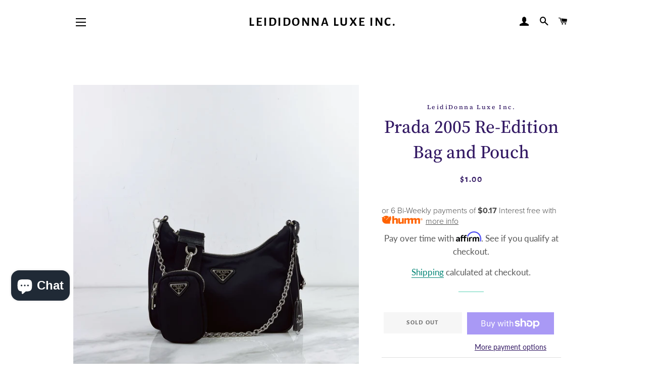

--- FILE ---
content_type: text/html; charset=utf-8
request_url: https://leididonna.com/products/prada-2005-re-edition-bag-and-pouch
body_size: 44499
content:
<!doctype html>
<html class="no-js" lang="en">

<head>
<!-- Google tag (gtag.js) -->
<script src="https://apis.google.com/js/platform.js?onload=renderOptIn" async defer></script>

<script>
  window.renderOptIn = function() {
    window.gapi.load('surveyoptin', function() {
      window.gapi.surveyoptin.render(
        {
          // REQUIRED FIELDS
          "merchant_id": 5345258463,
          "order_id": "ORDER_ID",
          "email": "CUSTOMER_EMAIL",
          "delivery_country": "COUNTRY_CODE",
          "estimated_delivery_date": "YYYY-MM-DD",

          // OPTIONAL FIELDS
          "products": [{"gtin":"GTIN1"}, {"gtin":"GTIN2"}]
        });
    });
  }
</script>
<script async src="https://www.googletagmanager.com/gtag/js?id=G-F9VNWXYPX1"></script>
<script>
  window.dataLayer = window.dataLayer || [];
  function gtag(){dataLayer.push(arguments);}
  gtag('js', new Date());

  gtag('config', 'G-F9VNWXYPX1');
</script>
   <!-- Other head content -->
    <script> 
      src="https://code.jquery.com/jquery-3.6.0.min.js">
      
    </script>
  
	<!-- Added by AVADA SEO Suite -->
	


	<!-- /Added by AVADA SEO Suite -->
  
  <!-- Affirm -->
<script>
_affirm_config = {
   public_api_key:  "6710SFU9M8OOI9X2",
   script:          "https://cdn1.affirm.com/js/v2/affirm.js"
};
(function(l,g,m,e,a,f,b){var d,c=l[m]||{},h=document.createElement(f),n=document.getElementsByTagName(f)[0],k=function(a,b,c){return function(){a[b]._.push([c,arguments])}};c[e]=k(c,e,"set");d=c[e];c[a]={};c[a]._=[];d._=[];c[a][b]=k(c,a,b);a=0;for(b="set add save post open empty reset on off trigger ready setProduct".split(" ");a<b.length;a++)d[b[a]]=k(c,e,b[a]);a=0;for(b=["get","token","url","items"];a<b.length;a++)d[b[a]]=function(){};h.async=!0;h.src=g[f];n.parentNode.insertBefore(h,n);delete g[f];d(g);l[m]=c})(window,_affirm_config,"affirm","checkout","ui","script","ready");
// Use your live public API Key and https://cdn1.affirm.com/js/v2/affirm.js script to point to Affirm production environment.
</script>
<!-- End Affirm -->

  
  <!-- Added by AVADA Joy -->
  <script>
      window.AVADA_JOY = window.AVADA_JOY || {};
      window.AVADA_JOY = {"shopId":"5X3CPhflfmbDG7wikym2","placeOrder":{"status":true,"earnPoint":1000,"rateMoney":100,"earnBy":"price","statusUseCondition":false,"typeProductMatch":"all","typeCondition":"all","conditions":[{"field":"title","typeMatch":"contains","content":""}],"excludeProducts":[],"includeProducts":[],"event":"place_order","earnPointsTiers":{"s6ffAVwR33NXKiqQTn2i":{"earnPoint":1000,"rateMoney":100}}},"pointCalculator":{},"allTiers":[{"id":"s6ffAVwR33NXKiqQTn2i","isSystemTier":true,"rateMoney":"","icon":"https://imgur.com/atrkLg3.png","iconCustom":"","placedOrderReward":false,"earnPoint":"","createdAt":"2023-02-02T09:10:45.469Z","targetPoint":0,"members":0,"systemType":"bronze","name":"Bronze","shopId":"5X3CPhflfmbDG7wikym2","updatedAt":"2023-02-02T09:10:45.469Z"},{"id":"1poi2UdViDBUPJ21UJ8t","isSystemTier":true,"rateMoney":"","icon":"https://imgur.com/A2rT5G0.png","iconCustom":"","placedOrderReward":false,"earnPoint":"","createdAt":"2023-02-02T09:10:45.470Z","targetPoint":200,"members":0,"name":"Silver","systemType":"silver","shopId":"5X3CPhflfmbDG7wikym2","updatedAt":"2023-02-02T09:10:45.470Z"},{"id":"xAEuEeUhzBXZCfBwqbVc","isSystemTier":true,"icon":"https://imgur.com/o8PHej5.png","rateMoney":"","iconCustom":"","placedOrderReward":false,"earnPoint":"","createdAt":"2023-02-02T09:10:45.470Z","targetPoint":500,"members":0,"name":"Gold","systemType":"gold","shopId":"5X3CPhflfmbDG7wikym2","updatedAt":"2023-02-02T09:10:45.470Z"}],"tierSettings":null};
      window.AVADA_JOY.status = true;

      const cartProducts = [];
      let productIndex = 0;
      
      window.AVADA_JOY.cartProducts = cartProducts;

      window.AVADA_JOY.account_enabled = true;
      window.AVADA_JOY.login_url = "\/account\/login";
      window.AVADA_JOY.register_url = "\/account\/register";
      window.AVADA_JOY.customer = {
        id: null,
        email: null,
        first_name: null,
        last_name: null,
        point: null
      };
      window.AVADA_JOY.product = {"id":8650619715805,"title":"Prada 2005 Re-Edition Bag and Pouch","handle":"prada-2005-re-edition-bag-and-pouch","description":"\u003cp\u003eThe Prada 2005 Re-Edition Bag and Pouch is a timeless icon reimagined for modern sophistication. Crafted from premium nylon with sleek leather accents, it combines elegance and functionality. The detachable pouch adds versatility, perfect for carrying essentials effortlessly. Featuring Prada's signature triangular logo, a chain shoulder strap, and a removable crossbody strap, this bag suits any occasion. Ideal for fashion enthusiasts, it’s a sustainable piece that celebrates Prada’s heritage. Elevate your style with this must-have accessory. Shop the Prada 2005 Re-Edition now.\u003c\/p\u003e","published_at":"2024-06-03T23:23:48-04:00","created_at":"2024-06-03T23:22:14-04:00","vendor":"LeidiDonna Luxe Inc.","type":"BAG","tags":[],"price":100,"price_min":100,"price_max":100,"available":false,"price_varies":false,"compare_at_price":null,"compare_at_price_min":0,"compare_at_price_max":0,"compare_at_price_varies":false,"variants":[{"id":45314313519325,"title":"Default Title","option1":"Default Title","option2":null,"option3":null,"sku":"","requires_shipping":true,"taxable":true,"featured_image":null,"available":false,"name":"Prada 2005 Re-Edition Bag and Pouch","public_title":null,"options":["Default Title"],"price":100,"weight":0,"compare_at_price":null,"inventory_management":"shopify","barcode":null,"requires_selling_plan":false,"selling_plan_allocations":[]}],"images":["\/\/leididonna.com\/cdn\/shop\/files\/44FE08BC-2238-4C9E-8E08-ECD7D326F618.jpg?v=1717471432","\/\/leididonna.com\/cdn\/shop\/files\/92116E56-834F-4294-906C-26FA5D268A6A.jpg?v=1717471432","\/\/leididonna.com\/cdn\/shop\/files\/FBD9FE46-DCF8-4134-85F4-E8339A61702F.jpg?v=1717471432","\/\/leididonna.com\/cdn\/shop\/files\/F57ECFFC-B5E2-4322-87BD-230B2DB68D72.jpg?v=1717471432","\/\/leididonna.com\/cdn\/shop\/files\/B5472A29-F5B6-4AAC-BCB6-15375D5230D0.jpg?v=1717471431","\/\/leididonna.com\/cdn\/shop\/files\/5A3B4AD7-840D-4866-992C-DB51DF7FC33A.jpg?v=1717471432","\/\/leididonna.com\/cdn\/shop\/files\/799DE05A-CC4C-4546-BE0D-C00FF3EF7A40.jpg?v=1717471432","\/\/leididonna.com\/cdn\/shop\/files\/96A482AB-1C5D-45E0-9A9C-10C84FFC4BBE.jpg?v=1717471432","\/\/leididonna.com\/cdn\/shop\/files\/1C5F8104-CC02-4217-AD93-F9520DFA6878.jpg?v=1717471432","\/\/leididonna.com\/cdn\/shop\/files\/E76D79B1-370C-4A58-9739-7C48B292DBAA.jpg?v=1717471432","\/\/leididonna.com\/cdn\/shop\/files\/F0DD5248-919E-485A-9218-81DB2B1DF8C2.jpg?v=1717471432","\/\/leididonna.com\/cdn\/shop\/files\/2A34094E-82D8-42CA-8B1F-F7A2D3A0B12C.jpg?v=1717471432","\/\/leididonna.com\/cdn\/shop\/files\/62EE9947-FA37-4567-A5FD-D55EF9C53B8F.jpg?v=1717471432","\/\/leididonna.com\/cdn\/shop\/files\/A410E7E7-A5CD-45D8-9CF5-2638A0184346.jpg?v=1717471432","\/\/leididonna.com\/cdn\/shop\/files\/E751252D-0D47-4BCF-9658-47F422837D3A.jpg?v=1717471432","\/\/leididonna.com\/cdn\/shop\/files\/F434CEC9-E4BA-4133-A046-A3697D149005.jpg?v=1717471431","\/\/leididonna.com\/cdn\/shop\/files\/E664D568-D4F7-48CC-9672-81EA3824C2E7.jpg?v=1717471432","\/\/leididonna.com\/cdn\/shop\/files\/FAE0980B-E5D5-457D-9C1C-998B0AB74223.jpg?v=1717471432","\/\/leididonna.com\/cdn\/shop\/files\/48E2283A-3656-4331-892C-0E1C75CD9572.jpg?v=1717471432","\/\/leididonna.com\/cdn\/shop\/files\/F3D19574-3BAB-449B-B28E-9FBC808F7678.jpg?v=1717471432","\/\/leididonna.com\/cdn\/shop\/files\/1D477374-25AE-4771-A82F-2B042B01AEDF.jpg?v=1717471432","\/\/leididonna.com\/cdn\/shop\/files\/EA9127AD-C331-44E1-A457-95CC3F813487.jpg?v=1717471431","\/\/leididonna.com\/cdn\/shop\/files\/22F43849-ED1C-4699-AAAD-C841E2DCB302.jpg?v=1717471432","\/\/leididonna.com\/cdn\/shop\/files\/2C8D381F-DE32-4E52-BA26-9CD2AC4961D6.jpg?v=1717471431"],"featured_image":"\/\/leididonna.com\/cdn\/shop\/files\/44FE08BC-2238-4C9E-8E08-ECD7D326F618.jpg?v=1717471432","options":["Title"],"media":[{"alt":null,"id":33950923948253,"position":1,"preview_image":{"aspect_ratio":1.0,"height":2048,"width":2048,"src":"\/\/leididonna.com\/cdn\/shop\/files\/44FE08BC-2238-4C9E-8E08-ECD7D326F618.jpg?v=1717471432"},"aspect_ratio":1.0,"height":2048,"media_type":"image","src":"\/\/leididonna.com\/cdn\/shop\/files\/44FE08BC-2238-4C9E-8E08-ECD7D326F618.jpg?v=1717471432","width":2048},{"alt":null,"id":33950923981021,"position":2,"preview_image":{"aspect_ratio":1.0,"height":2048,"width":2048,"src":"\/\/leididonna.com\/cdn\/shop\/files\/92116E56-834F-4294-906C-26FA5D268A6A.jpg?v=1717471432"},"aspect_ratio":1.0,"height":2048,"media_type":"image","src":"\/\/leididonna.com\/cdn\/shop\/files\/92116E56-834F-4294-906C-26FA5D268A6A.jpg?v=1717471432","width":2048},{"alt":null,"id":33950924013789,"position":3,"preview_image":{"aspect_ratio":1.0,"height":2048,"width":2048,"src":"\/\/leididonna.com\/cdn\/shop\/files\/FBD9FE46-DCF8-4134-85F4-E8339A61702F.jpg?v=1717471432"},"aspect_ratio":1.0,"height":2048,"media_type":"image","src":"\/\/leididonna.com\/cdn\/shop\/files\/FBD9FE46-DCF8-4134-85F4-E8339A61702F.jpg?v=1717471432","width":2048},{"alt":null,"id":33950924046557,"position":4,"preview_image":{"aspect_ratio":1.0,"height":2048,"width":2048,"src":"\/\/leididonna.com\/cdn\/shop\/files\/F57ECFFC-B5E2-4322-87BD-230B2DB68D72.jpg?v=1717471432"},"aspect_ratio":1.0,"height":2048,"media_type":"image","src":"\/\/leididonna.com\/cdn\/shop\/files\/F57ECFFC-B5E2-4322-87BD-230B2DB68D72.jpg?v=1717471432","width":2048},{"alt":null,"id":33950924079325,"position":5,"preview_image":{"aspect_ratio":1.0,"height":2048,"width":2048,"src":"\/\/leididonna.com\/cdn\/shop\/files\/B5472A29-F5B6-4AAC-BCB6-15375D5230D0.jpg?v=1717471431"},"aspect_ratio":1.0,"height":2048,"media_type":"image","src":"\/\/leididonna.com\/cdn\/shop\/files\/B5472A29-F5B6-4AAC-BCB6-15375D5230D0.jpg?v=1717471431","width":2048},{"alt":null,"id":33950924112093,"position":6,"preview_image":{"aspect_ratio":1.0,"height":2048,"width":2048,"src":"\/\/leididonna.com\/cdn\/shop\/files\/5A3B4AD7-840D-4866-992C-DB51DF7FC33A.jpg?v=1717471432"},"aspect_ratio":1.0,"height":2048,"media_type":"image","src":"\/\/leididonna.com\/cdn\/shop\/files\/5A3B4AD7-840D-4866-992C-DB51DF7FC33A.jpg?v=1717471432","width":2048},{"alt":null,"id":33950924144861,"position":7,"preview_image":{"aspect_ratio":1.0,"height":2048,"width":2048,"src":"\/\/leididonna.com\/cdn\/shop\/files\/799DE05A-CC4C-4546-BE0D-C00FF3EF7A40.jpg?v=1717471432"},"aspect_ratio":1.0,"height":2048,"media_type":"image","src":"\/\/leididonna.com\/cdn\/shop\/files\/799DE05A-CC4C-4546-BE0D-C00FF3EF7A40.jpg?v=1717471432","width":2048},{"alt":null,"id":33950924177629,"position":8,"preview_image":{"aspect_ratio":1.0,"height":2048,"width":2048,"src":"\/\/leididonna.com\/cdn\/shop\/files\/96A482AB-1C5D-45E0-9A9C-10C84FFC4BBE.jpg?v=1717471432"},"aspect_ratio":1.0,"height":2048,"media_type":"image","src":"\/\/leididonna.com\/cdn\/shop\/files\/96A482AB-1C5D-45E0-9A9C-10C84FFC4BBE.jpg?v=1717471432","width":2048},{"alt":null,"id":33950924210397,"position":9,"preview_image":{"aspect_ratio":1.0,"height":2048,"width":2048,"src":"\/\/leididonna.com\/cdn\/shop\/files\/1C5F8104-CC02-4217-AD93-F9520DFA6878.jpg?v=1717471432"},"aspect_ratio":1.0,"height":2048,"media_type":"image","src":"\/\/leididonna.com\/cdn\/shop\/files\/1C5F8104-CC02-4217-AD93-F9520DFA6878.jpg?v=1717471432","width":2048},{"alt":null,"id":33950924243165,"position":10,"preview_image":{"aspect_ratio":1.0,"height":2048,"width":2048,"src":"\/\/leididonna.com\/cdn\/shop\/files\/E76D79B1-370C-4A58-9739-7C48B292DBAA.jpg?v=1717471432"},"aspect_ratio":1.0,"height":2048,"media_type":"image","src":"\/\/leididonna.com\/cdn\/shop\/files\/E76D79B1-370C-4A58-9739-7C48B292DBAA.jpg?v=1717471432","width":2048},{"alt":null,"id":33950924275933,"position":11,"preview_image":{"aspect_ratio":1.0,"height":2048,"width":2048,"src":"\/\/leididonna.com\/cdn\/shop\/files\/F0DD5248-919E-485A-9218-81DB2B1DF8C2.jpg?v=1717471432"},"aspect_ratio":1.0,"height":2048,"media_type":"image","src":"\/\/leididonna.com\/cdn\/shop\/files\/F0DD5248-919E-485A-9218-81DB2B1DF8C2.jpg?v=1717471432","width":2048},{"alt":null,"id":33950924308701,"position":12,"preview_image":{"aspect_ratio":1.0,"height":2048,"width":2048,"src":"\/\/leididonna.com\/cdn\/shop\/files\/2A34094E-82D8-42CA-8B1F-F7A2D3A0B12C.jpg?v=1717471432"},"aspect_ratio":1.0,"height":2048,"media_type":"image","src":"\/\/leididonna.com\/cdn\/shop\/files\/2A34094E-82D8-42CA-8B1F-F7A2D3A0B12C.jpg?v=1717471432","width":2048},{"alt":null,"id":33950924341469,"position":13,"preview_image":{"aspect_ratio":1.0,"height":2048,"width":2048,"src":"\/\/leididonna.com\/cdn\/shop\/files\/62EE9947-FA37-4567-A5FD-D55EF9C53B8F.jpg?v=1717471432"},"aspect_ratio":1.0,"height":2048,"media_type":"image","src":"\/\/leididonna.com\/cdn\/shop\/files\/62EE9947-FA37-4567-A5FD-D55EF9C53B8F.jpg?v=1717471432","width":2048},{"alt":null,"id":33950924374237,"position":14,"preview_image":{"aspect_ratio":1.0,"height":2048,"width":2048,"src":"\/\/leididonna.com\/cdn\/shop\/files\/A410E7E7-A5CD-45D8-9CF5-2638A0184346.jpg?v=1717471432"},"aspect_ratio":1.0,"height":2048,"media_type":"image","src":"\/\/leididonna.com\/cdn\/shop\/files\/A410E7E7-A5CD-45D8-9CF5-2638A0184346.jpg?v=1717471432","width":2048},{"alt":null,"id":33950924407005,"position":15,"preview_image":{"aspect_ratio":1.0,"height":2048,"width":2048,"src":"\/\/leididonna.com\/cdn\/shop\/files\/E751252D-0D47-4BCF-9658-47F422837D3A.jpg?v=1717471432"},"aspect_ratio":1.0,"height":2048,"media_type":"image","src":"\/\/leididonna.com\/cdn\/shop\/files\/E751252D-0D47-4BCF-9658-47F422837D3A.jpg?v=1717471432","width":2048},{"alt":null,"id":33950924439773,"position":16,"preview_image":{"aspect_ratio":1.0,"height":2048,"width":2048,"src":"\/\/leididonna.com\/cdn\/shop\/files\/F434CEC9-E4BA-4133-A046-A3697D149005.jpg?v=1717471431"},"aspect_ratio":1.0,"height":2048,"media_type":"image","src":"\/\/leididonna.com\/cdn\/shop\/files\/F434CEC9-E4BA-4133-A046-A3697D149005.jpg?v=1717471431","width":2048},{"alt":null,"id":33950924472541,"position":17,"preview_image":{"aspect_ratio":1.0,"height":2048,"width":2048,"src":"\/\/leididonna.com\/cdn\/shop\/files\/E664D568-D4F7-48CC-9672-81EA3824C2E7.jpg?v=1717471432"},"aspect_ratio":1.0,"height":2048,"media_type":"image","src":"\/\/leididonna.com\/cdn\/shop\/files\/E664D568-D4F7-48CC-9672-81EA3824C2E7.jpg?v=1717471432","width":2048},{"alt":null,"id":33950924505309,"position":18,"preview_image":{"aspect_ratio":1.0,"height":2048,"width":2048,"src":"\/\/leididonna.com\/cdn\/shop\/files\/FAE0980B-E5D5-457D-9C1C-998B0AB74223.jpg?v=1717471432"},"aspect_ratio":1.0,"height":2048,"media_type":"image","src":"\/\/leididonna.com\/cdn\/shop\/files\/FAE0980B-E5D5-457D-9C1C-998B0AB74223.jpg?v=1717471432","width":2048},{"alt":null,"id":33950924538077,"position":19,"preview_image":{"aspect_ratio":1.0,"height":2048,"width":2048,"src":"\/\/leididonna.com\/cdn\/shop\/files\/48E2283A-3656-4331-892C-0E1C75CD9572.jpg?v=1717471432"},"aspect_ratio":1.0,"height":2048,"media_type":"image","src":"\/\/leididonna.com\/cdn\/shop\/files\/48E2283A-3656-4331-892C-0E1C75CD9572.jpg?v=1717471432","width":2048},{"alt":null,"id":33950924570845,"position":20,"preview_image":{"aspect_ratio":1.0,"height":1600,"width":1600,"src":"\/\/leididonna.com\/cdn\/shop\/files\/F3D19574-3BAB-449B-B28E-9FBC808F7678.jpg?v=1717471432"},"aspect_ratio":1.0,"height":1600,"media_type":"image","src":"\/\/leididonna.com\/cdn\/shop\/files\/F3D19574-3BAB-449B-B28E-9FBC808F7678.jpg?v=1717471432","width":1600},{"alt":null,"id":33950924603613,"position":21,"preview_image":{"aspect_ratio":1.0,"height":1600,"width":1600,"src":"\/\/leididonna.com\/cdn\/shop\/files\/1D477374-25AE-4771-A82F-2B042B01AEDF.jpg?v=1717471432"},"aspect_ratio":1.0,"height":1600,"media_type":"image","src":"\/\/leididonna.com\/cdn\/shop\/files\/1D477374-25AE-4771-A82F-2B042B01AEDF.jpg?v=1717471432","width":1600},{"alt":null,"id":33950924636381,"position":22,"preview_image":{"aspect_ratio":1.0,"height":1600,"width":1600,"src":"\/\/leididonna.com\/cdn\/shop\/files\/EA9127AD-C331-44E1-A457-95CC3F813487.jpg?v=1717471431"},"aspect_ratio":1.0,"height":1600,"media_type":"image","src":"\/\/leididonna.com\/cdn\/shop\/files\/EA9127AD-C331-44E1-A457-95CC3F813487.jpg?v=1717471431","width":1600},{"alt":null,"id":33950924669149,"position":23,"preview_image":{"aspect_ratio":1.0,"height":1600,"width":1600,"src":"\/\/leididonna.com\/cdn\/shop\/files\/22F43849-ED1C-4699-AAAD-C841E2DCB302.jpg?v=1717471432"},"aspect_ratio":1.0,"height":1600,"media_type":"image","src":"\/\/leididonna.com\/cdn\/shop\/files\/22F43849-ED1C-4699-AAAD-C841E2DCB302.jpg?v=1717471432","width":1600},{"alt":null,"id":33950924701917,"position":24,"preview_image":{"aspect_ratio":1.0,"height":1600,"width":1600,"src":"\/\/leididonna.com\/cdn\/shop\/files\/2C8D381F-DE32-4E52-BA26-9CD2AC4961D6.jpg?v=1717471431"},"aspect_ratio":1.0,"height":1600,"media_type":"image","src":"\/\/leididonna.com\/cdn\/shop\/files\/2C8D381F-DE32-4E52-BA26-9CD2AC4961D6.jpg?v=1717471431","width":1600}],"requires_selling_plan":false,"selling_plan_groups":[],"content":"\u003cp\u003eThe Prada 2005 Re-Edition Bag and Pouch is a timeless icon reimagined for modern sophistication. Crafted from premium nylon with sleek leather accents, it combines elegance and functionality. The detachable pouch adds versatility, perfect for carrying essentials effortlessly. Featuring Prada's signature triangular logo, a chain shoulder strap, and a removable crossbody strap, this bag suits any occasion. Ideal for fashion enthusiasts, it’s a sustainable piece that celebrates Prada’s heritage. Elevate your style with this must-have accessory. Shop the Prada 2005 Re-Edition now.\u003c\/p\u003e"};
      window.AVADA_JOY.page = "product";
      
        window.AVADA_JOY.product.selected_variant_id = 45314313519325;
        window.AVADA_JOY.product.collections = [];
        
          window.AVADA_JOY.product.collections.push(`Sold Products`);
        
      
    </script>

  <!-- /Added by AVADA Joy -->

<meta name="p:domain_verify" content="2c9b12969e1bb9466c20d08ca2eadaa3"/>
  <!-- Basic page needs ================================================== -->
  <meta charset="utf-8">
  <meta http-equiv="X-UA-Compatible" content="IE=edge,chrome=1">  
  <meta name="google-site-verification" content="BzCQOWP8PmGyvsOxgH1G-KIt1-HH2U30OfgBCYFZ-LE" />
    
    <link rel="shortcut icon" href="//leididonna.com/cdn/shop/files/4DDDDC21-CAAD-411B-B885-AF236C865F4E_32x32.jpg?v=1614351632" type="image/png" />
  

  <!-- Title and description ================================================== -->
  <title>
  Prada 2005 Re-Edition Bag and Pouch &ndash; LeidiDonna Luxe Inc.
  </title>

  
  <meta name="description" content="The Prada 2005 Re-Edition Bag and Pouch is a timeless icon reimagined for modern sophistication. Crafted from premium nylon with sleek leather accents, it combines elegance and functionality. The detachable pouch adds versatility, perfect for carrying essentials effortlessly. Featuring Prada&#39;s signature triangular logo">
  

  <!-- Helpers ================================================== -->
  <!-- /snippets/social-meta-tags.liquid -->




<meta property="og:site_name" content="LeidiDonna Luxe Inc.">
<meta property="og:url" content="https://leididonna.com/products/prada-2005-re-edition-bag-and-pouch">
<meta property="og:title" content="Prada 2005 Re-Edition Bag and Pouch">
<meta property="og:type" content="product">
<meta property="og:description" content="The Prada 2005 Re-Edition Bag and Pouch is a timeless icon reimagined for modern sophistication. Crafted from premium nylon with sleek leather accents, it combines elegance and functionality. The detachable pouch adds versatility, perfect for carrying essentials effortlessly. Featuring Prada&#39;s signature triangular logo">

  <meta property="og:price:amount" content="1.00">
  <meta property="og:price:currency" content="CAD">

<meta property="og:image" content="http://leididonna.com/cdn/shop/files/44FE08BC-2238-4C9E-8E08-ECD7D326F618_1200x1200.jpg?v=1717471432"><meta property="og:image" content="http://leididonna.com/cdn/shop/files/92116E56-834F-4294-906C-26FA5D268A6A_1200x1200.jpg?v=1717471432"><meta property="og:image" content="http://leididonna.com/cdn/shop/files/FBD9FE46-DCF8-4134-85F4-E8339A61702F_1200x1200.jpg?v=1717471432">
<meta property="og:image:secure_url" content="https://leididonna.com/cdn/shop/files/44FE08BC-2238-4C9E-8E08-ECD7D326F618_1200x1200.jpg?v=1717471432"><meta property="og:image:secure_url" content="https://leididonna.com/cdn/shop/files/92116E56-834F-4294-906C-26FA5D268A6A_1200x1200.jpg?v=1717471432"><meta property="og:image:secure_url" content="https://leididonna.com/cdn/shop/files/FBD9FE46-DCF8-4134-85F4-E8339A61702F_1200x1200.jpg?v=1717471432">


<meta name="twitter:card" content="summary_large_image">
<meta name="twitter:title" content="Prada 2005 Re-Edition Bag and Pouch">
<meta name="twitter:description" content="The Prada 2005 Re-Edition Bag and Pouch is a timeless icon reimagined for modern sophistication. Crafted from premium nylon with sleek leather accents, it combines elegance and functionality. The detachable pouch adds versatility, perfect for carrying essentials effortlessly. Featuring Prada&#39;s signature triangular logo">

  <link rel="canonical" href="https://leididonna.com/products/prada-2005-re-edition-bag-and-pouch">
  <meta name="viewport" content="width=device-width,initial-scale=1,shrink-to-fit=no">
  <meta name="theme-color" content="#7737bd">

  <!-- CSS ================================================== -->
  <link href="//leididonna.com/cdn/shop/t/16/assets/timber.scss.css?v=38895980735459134831768301689" rel="stylesheet" type="text/css" media="all" />
  <link href="//leididonna.com/cdn/shop/t/16/assets/theme.scss.css?v=71203308330219669281768301689" rel="stylesheet" type="text/css" media="all" />

  <!-- Sections ================================================== -->

   
  <script>
    window.theme = window.theme || {};
    theme.strings = {
      zoomClose: "Close (Esc)",
      zoomPrev: "Previous (Left arrow key)",
      zoomNext: "Next (Right arrow key)",
      moneyFormat: "${{amount}}",
      addressError: "Error looking up that address",
      addressNoResults: "No results for that address",
      addressQueryLimit: "You have exceeded the Google API usage limit. Consider upgrading to a \u003ca href=\"https:\/\/developers.google.com\/maps\/premium\/usage-limits\"\u003ePremium Plan\u003c\/a\u003e.",
      authError: "There was a problem authenticating your Google Maps account.",
      cartEmpty: "Your cart is currently empty.",
      cartCookie: "Enable cookies to use the shopping cart",
      cartSavings: "You're saving [savings]",
      productSlideLabel: "Slide [slide_number] of [slide_max]."
    };
    theme.settings = {
      cartType: "drawer",
      gridType: "collage"
    };
  </script>

  <script src="//leididonna.com/cdn/shop/t/16/assets/jquery-2.2.3.min.js?v=58211863146907186831694517083" type="text/javascript"></script>

  <script src="//leididonna.com/cdn/shop/t/16/assets/lazysizes.min.js?v=155223123402716617051694517083" async="async"></script>

  <script src="//leididonna.com/cdn/shop/t/16/assets/theme.js?v=72782850146050000141718100661" defer="defer"></script>

  <!-- Header hook for plugins ================================================== -->
  <script>window.performance && window.performance.mark && window.performance.mark('shopify.content_for_header.start');</script><meta name="google-site-verification" content="E6DeYvke8twbZtetCYAx0V9Kh4hGwPEjuUGZbWY3DKA">
<meta name="facebook-domain-verification" content="zg94c36r9w69z6w726njck0pylbwjr">
<meta id="shopify-digital-wallet" name="shopify-digital-wallet" content="/45738754207/digital_wallets/dialog">
<meta name="shopify-checkout-api-token" content="aa1a9f7a7e191251c547720f9071dc15">
<link rel="alternate" hreflang="x-default" href="https://leididonna.com/products/prada-2005-re-edition-bag-and-pouch">
<link rel="alternate" hreflang="en" href="https://leididonna.com/products/prada-2005-re-edition-bag-and-pouch">
<link rel="alternate" hreflang="zh-Hans" href="https://leididonna.com/zh/products/prada-2005-re-edition-bag-and-pouch">
<link rel="alternate" hreflang="fr" href="https://leididonna.com/fr/products/prada-2005-re-edition-bag-and-pouch">
<link rel="alternate" hreflang="zh-Hans-AC" href="https://leididonna.com/zh/products/prada-2005-re-edition-bag-and-pouch">
<link rel="alternate" hreflang="zh-Hans-AD" href="https://leididonna.com/zh/products/prada-2005-re-edition-bag-and-pouch">
<link rel="alternate" hreflang="zh-Hans-AE" href="https://leididonna.com/zh/products/prada-2005-re-edition-bag-and-pouch">
<link rel="alternate" hreflang="zh-Hans-AF" href="https://leididonna.com/zh/products/prada-2005-re-edition-bag-and-pouch">
<link rel="alternate" hreflang="zh-Hans-AG" href="https://leididonna.com/zh/products/prada-2005-re-edition-bag-and-pouch">
<link rel="alternate" hreflang="zh-Hans-AI" href="https://leididonna.com/zh/products/prada-2005-re-edition-bag-and-pouch">
<link rel="alternate" hreflang="zh-Hans-AL" href="https://leididonna.com/zh/products/prada-2005-re-edition-bag-and-pouch">
<link rel="alternate" hreflang="zh-Hans-AM" href="https://leididonna.com/zh/products/prada-2005-re-edition-bag-and-pouch">
<link rel="alternate" hreflang="zh-Hans-AO" href="https://leididonna.com/zh/products/prada-2005-re-edition-bag-and-pouch">
<link rel="alternate" hreflang="zh-Hans-AR" href="https://leididonna.com/zh/products/prada-2005-re-edition-bag-and-pouch">
<link rel="alternate" hreflang="zh-Hans-AT" href="https://leididonna.com/zh/products/prada-2005-re-edition-bag-and-pouch">
<link rel="alternate" hreflang="zh-Hans-AU" href="https://leididonna.com/zh/products/prada-2005-re-edition-bag-and-pouch">
<link rel="alternate" hreflang="zh-Hans-AW" href="https://leididonna.com/zh/products/prada-2005-re-edition-bag-and-pouch">
<link rel="alternate" hreflang="zh-Hans-AX" href="https://leididonna.com/zh/products/prada-2005-re-edition-bag-and-pouch">
<link rel="alternate" hreflang="zh-Hans-AZ" href="https://leididonna.com/zh/products/prada-2005-re-edition-bag-and-pouch">
<link rel="alternate" hreflang="zh-Hans-BA" href="https://leididonna.com/zh/products/prada-2005-re-edition-bag-and-pouch">
<link rel="alternate" hreflang="zh-Hans-BB" href="https://leididonna.com/zh/products/prada-2005-re-edition-bag-and-pouch">
<link rel="alternate" hreflang="zh-Hans-BD" href="https://leididonna.com/zh/products/prada-2005-re-edition-bag-and-pouch">
<link rel="alternate" hreflang="zh-Hans-BE" href="https://leididonna.com/zh/products/prada-2005-re-edition-bag-and-pouch">
<link rel="alternate" hreflang="zh-Hans-BF" href="https://leididonna.com/zh/products/prada-2005-re-edition-bag-and-pouch">
<link rel="alternate" hreflang="zh-Hans-BG" href="https://leididonna.com/zh/products/prada-2005-re-edition-bag-and-pouch">
<link rel="alternate" hreflang="zh-Hans-BH" href="https://leididonna.com/zh/products/prada-2005-re-edition-bag-and-pouch">
<link rel="alternate" hreflang="zh-Hans-BI" href="https://leididonna.com/zh/products/prada-2005-re-edition-bag-and-pouch">
<link rel="alternate" hreflang="zh-Hans-BJ" href="https://leididonna.com/zh/products/prada-2005-re-edition-bag-and-pouch">
<link rel="alternate" hreflang="zh-Hans-BL" href="https://leididonna.com/zh/products/prada-2005-re-edition-bag-and-pouch">
<link rel="alternate" hreflang="zh-Hans-BM" href="https://leididonna.com/zh/products/prada-2005-re-edition-bag-and-pouch">
<link rel="alternate" hreflang="zh-Hans-BN" href="https://leididonna.com/zh/products/prada-2005-re-edition-bag-and-pouch">
<link rel="alternate" hreflang="zh-Hans-BO" href="https://leididonna.com/zh/products/prada-2005-re-edition-bag-and-pouch">
<link rel="alternate" hreflang="zh-Hans-BQ" href="https://leididonna.com/zh/products/prada-2005-re-edition-bag-and-pouch">
<link rel="alternate" hreflang="zh-Hans-BR" href="https://leididonna.com/zh/products/prada-2005-re-edition-bag-and-pouch">
<link rel="alternate" hreflang="zh-Hans-BS" href="https://leididonna.com/zh/products/prada-2005-re-edition-bag-and-pouch">
<link rel="alternate" hreflang="zh-Hans-BT" href="https://leididonna.com/zh/products/prada-2005-re-edition-bag-and-pouch">
<link rel="alternate" hreflang="zh-Hans-BW" href="https://leididonna.com/zh/products/prada-2005-re-edition-bag-and-pouch">
<link rel="alternate" hreflang="zh-Hans-BY" href="https://leididonna.com/zh/products/prada-2005-re-edition-bag-and-pouch">
<link rel="alternate" hreflang="zh-Hans-BZ" href="https://leididonna.com/zh/products/prada-2005-re-edition-bag-and-pouch">
<link rel="alternate" hreflang="zh-Hans-CA" href="https://leididonna.com/zh/products/prada-2005-re-edition-bag-and-pouch">
<link rel="alternate" hreflang="zh-Hans-CC" href="https://leididonna.com/zh/products/prada-2005-re-edition-bag-and-pouch">
<link rel="alternate" hreflang="zh-Hans-CD" href="https://leididonna.com/zh/products/prada-2005-re-edition-bag-and-pouch">
<link rel="alternate" hreflang="zh-Hans-CF" href="https://leididonna.com/zh/products/prada-2005-re-edition-bag-and-pouch">
<link rel="alternate" hreflang="zh-Hans-CG" href="https://leididonna.com/zh/products/prada-2005-re-edition-bag-and-pouch">
<link rel="alternate" hreflang="zh-Hans-CH" href="https://leididonna.com/zh/products/prada-2005-re-edition-bag-and-pouch">
<link rel="alternate" hreflang="zh-Hans-CI" href="https://leididonna.com/zh/products/prada-2005-re-edition-bag-and-pouch">
<link rel="alternate" hreflang="zh-Hans-CK" href="https://leididonna.com/zh/products/prada-2005-re-edition-bag-and-pouch">
<link rel="alternate" hreflang="zh-Hans-CL" href="https://leididonna.com/zh/products/prada-2005-re-edition-bag-and-pouch">
<link rel="alternate" hreflang="zh-Hans-CM" href="https://leididonna.com/zh/products/prada-2005-re-edition-bag-and-pouch">
<link rel="alternate" hreflang="zh-Hans-CN" href="https://leididonna.com/zh/products/prada-2005-re-edition-bag-and-pouch">
<link rel="alternate" hreflang="zh-Hans-CO" href="https://leididonna.com/zh/products/prada-2005-re-edition-bag-and-pouch">
<link rel="alternate" hreflang="zh-Hans-CR" href="https://leididonna.com/zh/products/prada-2005-re-edition-bag-and-pouch">
<link rel="alternate" hreflang="zh-Hans-CV" href="https://leididonna.com/zh/products/prada-2005-re-edition-bag-and-pouch">
<link rel="alternate" hreflang="zh-Hans-CW" href="https://leididonna.com/zh/products/prada-2005-re-edition-bag-and-pouch">
<link rel="alternate" hreflang="zh-Hans-CX" href="https://leididonna.com/zh/products/prada-2005-re-edition-bag-and-pouch">
<link rel="alternate" hreflang="zh-Hans-CY" href="https://leididonna.com/zh/products/prada-2005-re-edition-bag-and-pouch">
<link rel="alternate" hreflang="zh-Hans-CZ" href="https://leididonna.com/zh/products/prada-2005-re-edition-bag-and-pouch">
<link rel="alternate" hreflang="zh-Hans-DE" href="https://leididonna.com/zh/products/prada-2005-re-edition-bag-and-pouch">
<link rel="alternate" hreflang="zh-Hans-DJ" href="https://leididonna.com/zh/products/prada-2005-re-edition-bag-and-pouch">
<link rel="alternate" hreflang="zh-Hans-DK" href="https://leididonna.com/zh/products/prada-2005-re-edition-bag-and-pouch">
<link rel="alternate" hreflang="zh-Hans-DM" href="https://leididonna.com/zh/products/prada-2005-re-edition-bag-and-pouch">
<link rel="alternate" hreflang="zh-Hans-DO" href="https://leididonna.com/zh/products/prada-2005-re-edition-bag-and-pouch">
<link rel="alternate" hreflang="zh-Hans-DZ" href="https://leididonna.com/zh/products/prada-2005-re-edition-bag-and-pouch">
<link rel="alternate" hreflang="zh-Hans-EC" href="https://leididonna.com/zh/products/prada-2005-re-edition-bag-and-pouch">
<link rel="alternate" hreflang="zh-Hans-EE" href="https://leididonna.com/zh/products/prada-2005-re-edition-bag-and-pouch">
<link rel="alternate" hreflang="zh-Hans-EG" href="https://leididonna.com/zh/products/prada-2005-re-edition-bag-and-pouch">
<link rel="alternate" hreflang="zh-Hans-EH" href="https://leididonna.com/zh/products/prada-2005-re-edition-bag-and-pouch">
<link rel="alternate" hreflang="zh-Hans-ER" href="https://leididonna.com/zh/products/prada-2005-re-edition-bag-and-pouch">
<link rel="alternate" hreflang="zh-Hans-ES" href="https://leididonna.com/zh/products/prada-2005-re-edition-bag-and-pouch">
<link rel="alternate" hreflang="zh-Hans-ET" href="https://leididonna.com/zh/products/prada-2005-re-edition-bag-and-pouch">
<link rel="alternate" hreflang="zh-Hans-FI" href="https://leididonna.com/zh/products/prada-2005-re-edition-bag-and-pouch">
<link rel="alternate" hreflang="zh-Hans-FJ" href="https://leididonna.com/zh/products/prada-2005-re-edition-bag-and-pouch">
<link rel="alternate" hreflang="zh-Hans-FK" href="https://leididonna.com/zh/products/prada-2005-re-edition-bag-and-pouch">
<link rel="alternate" hreflang="zh-Hans-FO" href="https://leididonna.com/zh/products/prada-2005-re-edition-bag-and-pouch">
<link rel="alternate" hreflang="zh-Hans-FR" href="https://leididonna.com/zh/products/prada-2005-re-edition-bag-and-pouch">
<link rel="alternate" hreflang="zh-Hans-GA" href="https://leididonna.com/zh/products/prada-2005-re-edition-bag-and-pouch">
<link rel="alternate" hreflang="zh-Hans-GB" href="https://leididonna.com/zh/products/prada-2005-re-edition-bag-and-pouch">
<link rel="alternate" hreflang="zh-Hans-GD" href="https://leididonna.com/zh/products/prada-2005-re-edition-bag-and-pouch">
<link rel="alternate" hreflang="zh-Hans-GE" href="https://leididonna.com/zh/products/prada-2005-re-edition-bag-and-pouch">
<link rel="alternate" hreflang="zh-Hans-GF" href="https://leididonna.com/zh/products/prada-2005-re-edition-bag-and-pouch">
<link rel="alternate" hreflang="zh-Hans-GG" href="https://leididonna.com/zh/products/prada-2005-re-edition-bag-and-pouch">
<link rel="alternate" hreflang="zh-Hans-GH" href="https://leididonna.com/zh/products/prada-2005-re-edition-bag-and-pouch">
<link rel="alternate" hreflang="zh-Hans-GI" href="https://leididonna.com/zh/products/prada-2005-re-edition-bag-and-pouch">
<link rel="alternate" hreflang="zh-Hans-GL" href="https://leididonna.com/zh/products/prada-2005-re-edition-bag-and-pouch">
<link rel="alternate" hreflang="zh-Hans-GM" href="https://leididonna.com/zh/products/prada-2005-re-edition-bag-and-pouch">
<link rel="alternate" hreflang="zh-Hans-GN" href="https://leididonna.com/zh/products/prada-2005-re-edition-bag-and-pouch">
<link rel="alternate" hreflang="zh-Hans-GP" href="https://leididonna.com/zh/products/prada-2005-re-edition-bag-and-pouch">
<link rel="alternate" hreflang="zh-Hans-GQ" href="https://leididonna.com/zh/products/prada-2005-re-edition-bag-and-pouch">
<link rel="alternate" hreflang="zh-Hans-GR" href="https://leididonna.com/zh/products/prada-2005-re-edition-bag-and-pouch">
<link rel="alternate" hreflang="zh-Hans-GS" href="https://leididonna.com/zh/products/prada-2005-re-edition-bag-and-pouch">
<link rel="alternate" hreflang="zh-Hans-GT" href="https://leididonna.com/zh/products/prada-2005-re-edition-bag-and-pouch">
<link rel="alternate" hreflang="zh-Hans-GW" href="https://leididonna.com/zh/products/prada-2005-re-edition-bag-and-pouch">
<link rel="alternate" hreflang="zh-Hans-GY" href="https://leididonna.com/zh/products/prada-2005-re-edition-bag-and-pouch">
<link rel="alternate" hreflang="zh-Hans-HK" href="https://leididonna.com/zh/products/prada-2005-re-edition-bag-and-pouch">
<link rel="alternate" hreflang="zh-Hans-HN" href="https://leididonna.com/zh/products/prada-2005-re-edition-bag-and-pouch">
<link rel="alternate" hreflang="zh-Hans-HR" href="https://leididonna.com/zh/products/prada-2005-re-edition-bag-and-pouch">
<link rel="alternate" hreflang="zh-Hans-HT" href="https://leididonna.com/zh/products/prada-2005-re-edition-bag-and-pouch">
<link rel="alternate" hreflang="zh-Hans-HU" href="https://leididonna.com/zh/products/prada-2005-re-edition-bag-and-pouch">
<link rel="alternate" hreflang="zh-Hans-ID" href="https://leididonna.com/zh/products/prada-2005-re-edition-bag-and-pouch">
<link rel="alternate" hreflang="zh-Hans-IE" href="https://leididonna.com/zh/products/prada-2005-re-edition-bag-and-pouch">
<link rel="alternate" hreflang="zh-Hans-IL" href="https://leididonna.com/zh/products/prada-2005-re-edition-bag-and-pouch">
<link rel="alternate" hreflang="zh-Hans-IM" href="https://leididonna.com/zh/products/prada-2005-re-edition-bag-and-pouch">
<link rel="alternate" hreflang="zh-Hans-IN" href="https://leididonna.com/zh/products/prada-2005-re-edition-bag-and-pouch">
<link rel="alternate" hreflang="zh-Hans-IO" href="https://leididonna.com/zh/products/prada-2005-re-edition-bag-and-pouch">
<link rel="alternate" hreflang="zh-Hans-IQ" href="https://leididonna.com/zh/products/prada-2005-re-edition-bag-and-pouch">
<link rel="alternate" hreflang="zh-Hans-IS" href="https://leididonna.com/zh/products/prada-2005-re-edition-bag-and-pouch">
<link rel="alternate" hreflang="zh-Hans-IT" href="https://leididonna.com/zh/products/prada-2005-re-edition-bag-and-pouch">
<link rel="alternate" hreflang="zh-Hans-JE" href="https://leididonna.com/zh/products/prada-2005-re-edition-bag-and-pouch">
<link rel="alternate" hreflang="zh-Hans-JM" href="https://leididonna.com/zh/products/prada-2005-re-edition-bag-and-pouch">
<link rel="alternate" hreflang="zh-Hans-JO" href="https://leididonna.com/zh/products/prada-2005-re-edition-bag-and-pouch">
<link rel="alternate" hreflang="zh-Hans-JP" href="https://leididonna.com/zh/products/prada-2005-re-edition-bag-and-pouch">
<link rel="alternate" hreflang="zh-Hans-KE" href="https://leididonna.com/zh/products/prada-2005-re-edition-bag-and-pouch">
<link rel="alternate" hreflang="zh-Hans-KG" href="https://leididonna.com/zh/products/prada-2005-re-edition-bag-and-pouch">
<link rel="alternate" hreflang="zh-Hans-KH" href="https://leididonna.com/zh/products/prada-2005-re-edition-bag-and-pouch">
<link rel="alternate" hreflang="zh-Hans-KI" href="https://leididonna.com/zh/products/prada-2005-re-edition-bag-and-pouch">
<link rel="alternate" hreflang="zh-Hans-KM" href="https://leididonna.com/zh/products/prada-2005-re-edition-bag-and-pouch">
<link rel="alternate" hreflang="zh-Hans-KN" href="https://leididonna.com/zh/products/prada-2005-re-edition-bag-and-pouch">
<link rel="alternate" hreflang="zh-Hans-KR" href="https://leididonna.com/zh/products/prada-2005-re-edition-bag-and-pouch">
<link rel="alternate" hreflang="zh-Hans-KW" href="https://leididonna.com/zh/products/prada-2005-re-edition-bag-and-pouch">
<link rel="alternate" hreflang="zh-Hans-KY" href="https://leididonna.com/zh/products/prada-2005-re-edition-bag-and-pouch">
<link rel="alternate" hreflang="zh-Hans-KZ" href="https://leididonna.com/zh/products/prada-2005-re-edition-bag-and-pouch">
<link rel="alternate" hreflang="zh-Hans-LA" href="https://leididonna.com/zh/products/prada-2005-re-edition-bag-and-pouch">
<link rel="alternate" hreflang="zh-Hans-LB" href="https://leididonna.com/zh/products/prada-2005-re-edition-bag-and-pouch">
<link rel="alternate" hreflang="zh-Hans-LC" href="https://leididonna.com/zh/products/prada-2005-re-edition-bag-and-pouch">
<link rel="alternate" hreflang="zh-Hans-LI" href="https://leididonna.com/zh/products/prada-2005-re-edition-bag-and-pouch">
<link rel="alternate" hreflang="zh-Hans-LK" href="https://leididonna.com/zh/products/prada-2005-re-edition-bag-and-pouch">
<link rel="alternate" hreflang="zh-Hans-LR" href="https://leididonna.com/zh/products/prada-2005-re-edition-bag-and-pouch">
<link rel="alternate" hreflang="zh-Hans-LS" href="https://leididonna.com/zh/products/prada-2005-re-edition-bag-and-pouch">
<link rel="alternate" hreflang="zh-Hans-LT" href="https://leididonna.com/zh/products/prada-2005-re-edition-bag-and-pouch">
<link rel="alternate" hreflang="zh-Hans-LU" href="https://leididonna.com/zh/products/prada-2005-re-edition-bag-and-pouch">
<link rel="alternate" hreflang="zh-Hans-LV" href="https://leididonna.com/zh/products/prada-2005-re-edition-bag-and-pouch">
<link rel="alternate" hreflang="zh-Hans-LY" href="https://leididonna.com/zh/products/prada-2005-re-edition-bag-and-pouch">
<link rel="alternate" hreflang="zh-Hans-MA" href="https://leididonna.com/zh/products/prada-2005-re-edition-bag-and-pouch">
<link rel="alternate" hreflang="zh-Hans-MC" href="https://leididonna.com/zh/products/prada-2005-re-edition-bag-and-pouch">
<link rel="alternate" hreflang="zh-Hans-MD" href="https://leididonna.com/zh/products/prada-2005-re-edition-bag-and-pouch">
<link rel="alternate" hreflang="zh-Hans-ME" href="https://leididonna.com/zh/products/prada-2005-re-edition-bag-and-pouch">
<link rel="alternate" hreflang="zh-Hans-MF" href="https://leididonna.com/zh/products/prada-2005-re-edition-bag-and-pouch">
<link rel="alternate" hreflang="zh-Hans-MG" href="https://leididonna.com/zh/products/prada-2005-re-edition-bag-and-pouch">
<link rel="alternate" hreflang="zh-Hans-MK" href="https://leididonna.com/zh/products/prada-2005-re-edition-bag-and-pouch">
<link rel="alternate" hreflang="zh-Hans-ML" href="https://leididonna.com/zh/products/prada-2005-re-edition-bag-and-pouch">
<link rel="alternate" hreflang="zh-Hans-MM" href="https://leididonna.com/zh/products/prada-2005-re-edition-bag-and-pouch">
<link rel="alternate" hreflang="zh-Hans-MN" href="https://leididonna.com/zh/products/prada-2005-re-edition-bag-and-pouch">
<link rel="alternate" hreflang="zh-Hans-MO" href="https://leididonna.com/zh/products/prada-2005-re-edition-bag-and-pouch">
<link rel="alternate" hreflang="zh-Hans-MQ" href="https://leididonna.com/zh/products/prada-2005-re-edition-bag-and-pouch">
<link rel="alternate" hreflang="zh-Hans-MR" href="https://leididonna.com/zh/products/prada-2005-re-edition-bag-and-pouch">
<link rel="alternate" hreflang="zh-Hans-MS" href="https://leididonna.com/zh/products/prada-2005-re-edition-bag-and-pouch">
<link rel="alternate" hreflang="zh-Hans-MT" href="https://leididonna.com/zh/products/prada-2005-re-edition-bag-and-pouch">
<link rel="alternate" hreflang="zh-Hans-MU" href="https://leididonna.com/zh/products/prada-2005-re-edition-bag-and-pouch">
<link rel="alternate" hreflang="zh-Hans-MV" href="https://leididonna.com/zh/products/prada-2005-re-edition-bag-and-pouch">
<link rel="alternate" hreflang="zh-Hans-MW" href="https://leididonna.com/zh/products/prada-2005-re-edition-bag-and-pouch">
<link rel="alternate" hreflang="zh-Hans-MX" href="https://leididonna.com/zh/products/prada-2005-re-edition-bag-and-pouch">
<link rel="alternate" hreflang="zh-Hans-MY" href="https://leididonna.com/zh/products/prada-2005-re-edition-bag-and-pouch">
<link rel="alternate" hreflang="zh-Hans-MZ" href="https://leididonna.com/zh/products/prada-2005-re-edition-bag-and-pouch">
<link rel="alternate" hreflang="zh-Hans-NA" href="https://leididonna.com/zh/products/prada-2005-re-edition-bag-and-pouch">
<link rel="alternate" hreflang="zh-Hans-NC" href="https://leididonna.com/zh/products/prada-2005-re-edition-bag-and-pouch">
<link rel="alternate" hreflang="zh-Hans-NE" href="https://leididonna.com/zh/products/prada-2005-re-edition-bag-and-pouch">
<link rel="alternate" hreflang="zh-Hans-NF" href="https://leididonna.com/zh/products/prada-2005-re-edition-bag-and-pouch">
<link rel="alternate" hreflang="zh-Hans-NG" href="https://leididonna.com/zh/products/prada-2005-re-edition-bag-and-pouch">
<link rel="alternate" hreflang="zh-Hans-NI" href="https://leididonna.com/zh/products/prada-2005-re-edition-bag-and-pouch">
<link rel="alternate" hreflang="zh-Hans-NL" href="https://leididonna.com/zh/products/prada-2005-re-edition-bag-and-pouch">
<link rel="alternate" hreflang="zh-Hans-NO" href="https://leididonna.com/zh/products/prada-2005-re-edition-bag-and-pouch">
<link rel="alternate" hreflang="zh-Hans-NP" href="https://leididonna.com/zh/products/prada-2005-re-edition-bag-and-pouch">
<link rel="alternate" hreflang="zh-Hans-NR" href="https://leididonna.com/zh/products/prada-2005-re-edition-bag-and-pouch">
<link rel="alternate" hreflang="zh-Hans-NU" href="https://leididonna.com/zh/products/prada-2005-re-edition-bag-and-pouch">
<link rel="alternate" hreflang="zh-Hans-NZ" href="https://leididonna.com/zh/products/prada-2005-re-edition-bag-and-pouch">
<link rel="alternate" hreflang="zh-Hans-OM" href="https://leididonna.com/zh/products/prada-2005-re-edition-bag-and-pouch">
<link rel="alternate" hreflang="zh-Hans-PA" href="https://leididonna.com/zh/products/prada-2005-re-edition-bag-and-pouch">
<link rel="alternate" hreflang="zh-Hans-PE" href="https://leididonna.com/zh/products/prada-2005-re-edition-bag-and-pouch">
<link rel="alternate" hreflang="zh-Hans-PF" href="https://leididonna.com/zh/products/prada-2005-re-edition-bag-and-pouch">
<link rel="alternate" hreflang="zh-Hans-PG" href="https://leididonna.com/zh/products/prada-2005-re-edition-bag-and-pouch">
<link rel="alternate" hreflang="zh-Hans-PH" href="https://leididonna.com/zh/products/prada-2005-re-edition-bag-and-pouch">
<link rel="alternate" hreflang="zh-Hans-PK" href="https://leididonna.com/zh/products/prada-2005-re-edition-bag-and-pouch">
<link rel="alternate" hreflang="zh-Hans-PL" href="https://leididonna.com/zh/products/prada-2005-re-edition-bag-and-pouch">
<link rel="alternate" hreflang="zh-Hans-PM" href="https://leididonna.com/zh/products/prada-2005-re-edition-bag-and-pouch">
<link rel="alternate" hreflang="zh-Hans-PN" href="https://leididonna.com/zh/products/prada-2005-re-edition-bag-and-pouch">
<link rel="alternate" hreflang="zh-Hans-PS" href="https://leididonna.com/zh/products/prada-2005-re-edition-bag-and-pouch">
<link rel="alternate" hreflang="zh-Hans-PT" href="https://leididonna.com/zh/products/prada-2005-re-edition-bag-and-pouch">
<link rel="alternate" hreflang="zh-Hans-PY" href="https://leididonna.com/zh/products/prada-2005-re-edition-bag-and-pouch">
<link rel="alternate" hreflang="zh-Hans-QA" href="https://leididonna.com/zh/products/prada-2005-re-edition-bag-and-pouch">
<link rel="alternate" hreflang="zh-Hans-RE" href="https://leididonna.com/zh/products/prada-2005-re-edition-bag-and-pouch">
<link rel="alternate" hreflang="zh-Hans-RO" href="https://leididonna.com/zh/products/prada-2005-re-edition-bag-and-pouch">
<link rel="alternate" hreflang="zh-Hans-RS" href="https://leididonna.com/zh/products/prada-2005-re-edition-bag-and-pouch">
<link rel="alternate" hreflang="zh-Hans-RU" href="https://leididonna.com/zh/products/prada-2005-re-edition-bag-and-pouch">
<link rel="alternate" hreflang="zh-Hans-RW" href="https://leididonna.com/zh/products/prada-2005-re-edition-bag-and-pouch">
<link rel="alternate" hreflang="zh-Hans-SA" href="https://leididonna.com/zh/products/prada-2005-re-edition-bag-and-pouch">
<link rel="alternate" hreflang="zh-Hans-SB" href="https://leididonna.com/zh/products/prada-2005-re-edition-bag-and-pouch">
<link rel="alternate" hreflang="zh-Hans-SC" href="https://leididonna.com/zh/products/prada-2005-re-edition-bag-and-pouch">
<link rel="alternate" hreflang="zh-Hans-SD" href="https://leididonna.com/zh/products/prada-2005-re-edition-bag-and-pouch">
<link rel="alternate" hreflang="zh-Hans-SE" href="https://leididonna.com/zh/products/prada-2005-re-edition-bag-and-pouch">
<link rel="alternate" hreflang="zh-Hans-SG" href="https://leididonna.com/zh/products/prada-2005-re-edition-bag-and-pouch">
<link rel="alternate" hreflang="zh-Hans-SH" href="https://leididonna.com/zh/products/prada-2005-re-edition-bag-and-pouch">
<link rel="alternate" hreflang="zh-Hans-SI" href="https://leididonna.com/zh/products/prada-2005-re-edition-bag-and-pouch">
<link rel="alternate" hreflang="zh-Hans-SJ" href="https://leididonna.com/zh/products/prada-2005-re-edition-bag-and-pouch">
<link rel="alternate" hreflang="zh-Hans-SK" href="https://leididonna.com/zh/products/prada-2005-re-edition-bag-and-pouch">
<link rel="alternate" hreflang="zh-Hans-SL" href="https://leididonna.com/zh/products/prada-2005-re-edition-bag-and-pouch">
<link rel="alternate" hreflang="zh-Hans-SM" href="https://leididonna.com/zh/products/prada-2005-re-edition-bag-and-pouch">
<link rel="alternate" hreflang="zh-Hans-SN" href="https://leididonna.com/zh/products/prada-2005-re-edition-bag-and-pouch">
<link rel="alternate" hreflang="zh-Hans-SO" href="https://leididonna.com/zh/products/prada-2005-re-edition-bag-and-pouch">
<link rel="alternate" hreflang="zh-Hans-SR" href="https://leididonna.com/zh/products/prada-2005-re-edition-bag-and-pouch">
<link rel="alternate" hreflang="zh-Hans-SS" href="https://leididonna.com/zh/products/prada-2005-re-edition-bag-and-pouch">
<link rel="alternate" hreflang="zh-Hans-ST" href="https://leididonna.com/zh/products/prada-2005-re-edition-bag-and-pouch">
<link rel="alternate" hreflang="zh-Hans-SV" href="https://leididonna.com/zh/products/prada-2005-re-edition-bag-and-pouch">
<link rel="alternate" hreflang="zh-Hans-SX" href="https://leididonna.com/zh/products/prada-2005-re-edition-bag-and-pouch">
<link rel="alternate" hreflang="zh-Hans-SZ" href="https://leididonna.com/zh/products/prada-2005-re-edition-bag-and-pouch">
<link rel="alternate" hreflang="zh-Hans-TA" href="https://leididonna.com/zh/products/prada-2005-re-edition-bag-and-pouch">
<link rel="alternate" hreflang="zh-Hans-TC" href="https://leididonna.com/zh/products/prada-2005-re-edition-bag-and-pouch">
<link rel="alternate" hreflang="zh-Hans-TD" href="https://leididonna.com/zh/products/prada-2005-re-edition-bag-and-pouch">
<link rel="alternate" hreflang="zh-Hans-TF" href="https://leididonna.com/zh/products/prada-2005-re-edition-bag-and-pouch">
<link rel="alternate" hreflang="zh-Hans-TG" href="https://leididonna.com/zh/products/prada-2005-re-edition-bag-and-pouch">
<link rel="alternate" hreflang="zh-Hans-TH" href="https://leididonna.com/zh/products/prada-2005-re-edition-bag-and-pouch">
<link rel="alternate" hreflang="zh-Hans-TJ" href="https://leididonna.com/zh/products/prada-2005-re-edition-bag-and-pouch">
<link rel="alternate" hreflang="zh-Hans-TK" href="https://leididonna.com/zh/products/prada-2005-re-edition-bag-and-pouch">
<link rel="alternate" hreflang="zh-Hans-TL" href="https://leididonna.com/zh/products/prada-2005-re-edition-bag-and-pouch">
<link rel="alternate" hreflang="zh-Hans-TM" href="https://leididonna.com/zh/products/prada-2005-re-edition-bag-and-pouch">
<link rel="alternate" hreflang="zh-Hans-TN" href="https://leididonna.com/zh/products/prada-2005-re-edition-bag-and-pouch">
<link rel="alternate" hreflang="zh-Hans-TO" href="https://leididonna.com/zh/products/prada-2005-re-edition-bag-and-pouch">
<link rel="alternate" hreflang="zh-Hans-TR" href="https://leididonna.com/zh/products/prada-2005-re-edition-bag-and-pouch">
<link rel="alternate" hreflang="zh-Hans-TT" href="https://leididonna.com/zh/products/prada-2005-re-edition-bag-and-pouch">
<link rel="alternate" hreflang="zh-Hans-TV" href="https://leididonna.com/zh/products/prada-2005-re-edition-bag-and-pouch">
<link rel="alternate" hreflang="zh-Hans-TW" href="https://leididonna.com/zh/products/prada-2005-re-edition-bag-and-pouch">
<link rel="alternate" hreflang="zh-Hans-TZ" href="https://leididonna.com/zh/products/prada-2005-re-edition-bag-and-pouch">
<link rel="alternate" hreflang="zh-Hans-UA" href="https://leididonna.com/zh/products/prada-2005-re-edition-bag-and-pouch">
<link rel="alternate" hreflang="zh-Hans-UG" href="https://leididonna.com/zh/products/prada-2005-re-edition-bag-and-pouch">
<link rel="alternate" hreflang="zh-Hans-UM" href="https://leididonna.com/zh/products/prada-2005-re-edition-bag-and-pouch">
<link rel="alternate" hreflang="zh-Hans-US" href="https://leididonna.com/zh/products/prada-2005-re-edition-bag-and-pouch">
<link rel="alternate" hreflang="zh-Hans-UY" href="https://leididonna.com/zh/products/prada-2005-re-edition-bag-and-pouch">
<link rel="alternate" hreflang="zh-Hans-UZ" href="https://leididonna.com/zh/products/prada-2005-re-edition-bag-and-pouch">
<link rel="alternate" hreflang="zh-Hans-VA" href="https://leididonna.com/zh/products/prada-2005-re-edition-bag-and-pouch">
<link rel="alternate" hreflang="zh-Hans-VC" href="https://leididonna.com/zh/products/prada-2005-re-edition-bag-and-pouch">
<link rel="alternate" hreflang="zh-Hans-VE" href="https://leididonna.com/zh/products/prada-2005-re-edition-bag-and-pouch">
<link rel="alternate" hreflang="zh-Hans-VG" href="https://leididonna.com/zh/products/prada-2005-re-edition-bag-and-pouch">
<link rel="alternate" hreflang="zh-Hans-VN" href="https://leididonna.com/zh/products/prada-2005-re-edition-bag-and-pouch">
<link rel="alternate" hreflang="zh-Hans-VU" href="https://leididonna.com/zh/products/prada-2005-re-edition-bag-and-pouch">
<link rel="alternate" hreflang="zh-Hans-WF" href="https://leididonna.com/zh/products/prada-2005-re-edition-bag-and-pouch">
<link rel="alternate" hreflang="zh-Hans-WS" href="https://leididonna.com/zh/products/prada-2005-re-edition-bag-and-pouch">
<link rel="alternate" hreflang="zh-Hans-XK" href="https://leididonna.com/zh/products/prada-2005-re-edition-bag-and-pouch">
<link rel="alternate" hreflang="zh-Hans-YE" href="https://leididonna.com/zh/products/prada-2005-re-edition-bag-and-pouch">
<link rel="alternate" hreflang="zh-Hans-YT" href="https://leididonna.com/zh/products/prada-2005-re-edition-bag-and-pouch">
<link rel="alternate" hreflang="zh-Hans-ZA" href="https://leididonna.com/zh/products/prada-2005-re-edition-bag-and-pouch">
<link rel="alternate" hreflang="zh-Hans-ZM" href="https://leididonna.com/zh/products/prada-2005-re-edition-bag-and-pouch">
<link rel="alternate" hreflang="zh-Hans-ZW" href="https://leididonna.com/zh/products/prada-2005-re-edition-bag-and-pouch">
<link rel="alternate" type="application/json+oembed" href="https://leididonna.com/products/prada-2005-re-edition-bag-and-pouch.oembed">
<script async="async" src="/checkouts/internal/preloads.js?locale=en-CA"></script>
<link rel="preconnect" href="https://shop.app" crossorigin="anonymous">
<script async="async" src="https://shop.app/checkouts/internal/preloads.js?locale=en-CA&shop_id=45738754207" crossorigin="anonymous"></script>
<script id="apple-pay-shop-capabilities" type="application/json">{"shopId":45738754207,"countryCode":"CA","currencyCode":"CAD","merchantCapabilities":["supports3DS"],"merchantId":"gid:\/\/shopify\/Shop\/45738754207","merchantName":"LeidiDonna Luxe Inc.","requiredBillingContactFields":["postalAddress","email","phone"],"requiredShippingContactFields":["postalAddress","email","phone"],"shippingType":"shipping","supportedNetworks":["visa","masterCard","amex","discover","interac","jcb"],"total":{"type":"pending","label":"LeidiDonna Luxe Inc.","amount":"1.00"},"shopifyPaymentsEnabled":true,"supportsSubscriptions":true}</script>
<script id="shopify-features" type="application/json">{"accessToken":"aa1a9f7a7e191251c547720f9071dc15","betas":["rich-media-storefront-analytics"],"domain":"leididonna.com","predictiveSearch":true,"shopId":45738754207,"locale":"en"}</script>
<script>var Shopify = Shopify || {};
Shopify.shop = "leididonna-luxe.myshopify.com";
Shopify.locale = "en";
Shopify.currency = {"active":"CAD","rate":"1.0"};
Shopify.country = "CA";
Shopify.theme = {"name":"Theme export  leididonna-com-leididonna-saucet ...","id":136884256989,"schema_name":"Brooklyn","schema_version":"17.0.1","theme_store_id":null,"role":"main"};
Shopify.theme.handle = "null";
Shopify.theme.style = {"id":null,"handle":null};
Shopify.cdnHost = "leididonna.com/cdn";
Shopify.routes = Shopify.routes || {};
Shopify.routes.root = "/";</script>
<script type="module">!function(o){(o.Shopify=o.Shopify||{}).modules=!0}(window);</script>
<script>!function(o){function n(){var o=[];function n(){o.push(Array.prototype.slice.apply(arguments))}return n.q=o,n}var t=o.Shopify=o.Shopify||{};t.loadFeatures=n(),t.autoloadFeatures=n()}(window);</script>
<script>
  window.ShopifyPay = window.ShopifyPay || {};
  window.ShopifyPay.apiHost = "shop.app\/pay";
  window.ShopifyPay.redirectState = null;
</script>
<script id="shop-js-analytics" type="application/json">{"pageType":"product"}</script>
<script defer="defer" async type="module" src="//leididonna.com/cdn/shopifycloud/shop-js/modules/v2/client.init-shop-cart-sync_C5BV16lS.en.esm.js"></script>
<script defer="defer" async type="module" src="//leididonna.com/cdn/shopifycloud/shop-js/modules/v2/chunk.common_CygWptCX.esm.js"></script>
<script type="module">
  await import("//leididonna.com/cdn/shopifycloud/shop-js/modules/v2/client.init-shop-cart-sync_C5BV16lS.en.esm.js");
await import("//leididonna.com/cdn/shopifycloud/shop-js/modules/v2/chunk.common_CygWptCX.esm.js");

  window.Shopify.SignInWithShop?.initShopCartSync?.({"fedCMEnabled":true,"windoidEnabled":true});

</script>
<script>
  window.Shopify = window.Shopify || {};
  if (!window.Shopify.featureAssets) window.Shopify.featureAssets = {};
  window.Shopify.featureAssets['shop-js'] = {"shop-cart-sync":["modules/v2/client.shop-cart-sync_ZFArdW7E.en.esm.js","modules/v2/chunk.common_CygWptCX.esm.js"],"init-fed-cm":["modules/v2/client.init-fed-cm_CmiC4vf6.en.esm.js","modules/v2/chunk.common_CygWptCX.esm.js"],"shop-button":["modules/v2/client.shop-button_tlx5R9nI.en.esm.js","modules/v2/chunk.common_CygWptCX.esm.js"],"shop-cash-offers":["modules/v2/client.shop-cash-offers_DOA2yAJr.en.esm.js","modules/v2/chunk.common_CygWptCX.esm.js","modules/v2/chunk.modal_D71HUcav.esm.js"],"init-windoid":["modules/v2/client.init-windoid_sURxWdc1.en.esm.js","modules/v2/chunk.common_CygWptCX.esm.js"],"shop-toast-manager":["modules/v2/client.shop-toast-manager_ClPi3nE9.en.esm.js","modules/v2/chunk.common_CygWptCX.esm.js"],"init-shop-email-lookup-coordinator":["modules/v2/client.init-shop-email-lookup-coordinator_B8hsDcYM.en.esm.js","modules/v2/chunk.common_CygWptCX.esm.js"],"init-shop-cart-sync":["modules/v2/client.init-shop-cart-sync_C5BV16lS.en.esm.js","modules/v2/chunk.common_CygWptCX.esm.js"],"avatar":["modules/v2/client.avatar_BTnouDA3.en.esm.js"],"pay-button":["modules/v2/client.pay-button_FdsNuTd3.en.esm.js","modules/v2/chunk.common_CygWptCX.esm.js"],"init-customer-accounts":["modules/v2/client.init-customer-accounts_DxDtT_ad.en.esm.js","modules/v2/client.shop-login-button_C5VAVYt1.en.esm.js","modules/v2/chunk.common_CygWptCX.esm.js","modules/v2/chunk.modal_D71HUcav.esm.js"],"init-shop-for-new-customer-accounts":["modules/v2/client.init-shop-for-new-customer-accounts_ChsxoAhi.en.esm.js","modules/v2/client.shop-login-button_C5VAVYt1.en.esm.js","modules/v2/chunk.common_CygWptCX.esm.js","modules/v2/chunk.modal_D71HUcav.esm.js"],"shop-login-button":["modules/v2/client.shop-login-button_C5VAVYt1.en.esm.js","modules/v2/chunk.common_CygWptCX.esm.js","modules/v2/chunk.modal_D71HUcav.esm.js"],"init-customer-accounts-sign-up":["modules/v2/client.init-customer-accounts-sign-up_CPSyQ0Tj.en.esm.js","modules/v2/client.shop-login-button_C5VAVYt1.en.esm.js","modules/v2/chunk.common_CygWptCX.esm.js","modules/v2/chunk.modal_D71HUcav.esm.js"],"shop-follow-button":["modules/v2/client.shop-follow-button_Cva4Ekp9.en.esm.js","modules/v2/chunk.common_CygWptCX.esm.js","modules/v2/chunk.modal_D71HUcav.esm.js"],"checkout-modal":["modules/v2/client.checkout-modal_BPM8l0SH.en.esm.js","modules/v2/chunk.common_CygWptCX.esm.js","modules/v2/chunk.modal_D71HUcav.esm.js"],"lead-capture":["modules/v2/client.lead-capture_Bi8yE_yS.en.esm.js","modules/v2/chunk.common_CygWptCX.esm.js","modules/v2/chunk.modal_D71HUcav.esm.js"],"shop-login":["modules/v2/client.shop-login_D6lNrXab.en.esm.js","modules/v2/chunk.common_CygWptCX.esm.js","modules/v2/chunk.modal_D71HUcav.esm.js"],"payment-terms":["modules/v2/client.payment-terms_CZxnsJam.en.esm.js","modules/v2/chunk.common_CygWptCX.esm.js","modules/v2/chunk.modal_D71HUcav.esm.js"]};
</script>
<script>(function() {
  var isLoaded = false;
  function asyncLoad() {
    if (isLoaded) return;
    isLoaded = true;
    var urls = ["https:\/\/a.mailmunch.co\/widgets\/site-863378-805f0696e48c6f696341f452708971a389416445.js?shop=leididonna-luxe.myshopify.com","https:\/\/joy.avada.io\/scripttag\/avada-joy.min.js?shop=leididonna-luxe.myshopify.com","https:\/\/cdn.adtrace.ai\/tiktok-track.js?shop=leididonna-luxe.myshopify.com","https:\/\/leididonna.com\/apps\/giraffly-pagespeed\/page-speed-boost-cd4d6c90c051ffebd1b5db8d80e1d4eb29841fa2.js?shop=leididonna-luxe.myshopify.com"];
    for (var i = 0; i < urls.length; i++) {
      var s = document.createElement('script');
      s.type = 'text/javascript';
      s.async = true;
      s.src = urls[i];
      var x = document.getElementsByTagName('script')[0];
      x.parentNode.insertBefore(s, x);
    }
  };
  if(window.attachEvent) {
    window.attachEvent('onload', asyncLoad);
  } else {
    window.addEventListener('load', asyncLoad, false);
  }
})();</script>
<script id="__st">var __st={"a":45738754207,"offset":-18000,"reqid":"6cb9cf4d-3b20-4c2f-809c-71eefd1cf62c-1768793488","pageurl":"leididonna.com\/products\/prada-2005-re-edition-bag-and-pouch","u":"64472f37ba99","p":"product","rtyp":"product","rid":8650619715805};</script>
<script>window.ShopifyPaypalV4VisibilityTracking = true;</script>
<script id="captcha-bootstrap">!function(){'use strict';const t='contact',e='account',n='new_comment',o=[[t,t],['blogs',n],['comments',n],[t,'customer']],c=[[e,'customer_login'],[e,'guest_login'],[e,'recover_customer_password'],[e,'create_customer']],r=t=>t.map((([t,e])=>`form[action*='/${t}']:not([data-nocaptcha='true']) input[name='form_type'][value='${e}']`)).join(','),a=t=>()=>t?[...document.querySelectorAll(t)].map((t=>t.form)):[];function s(){const t=[...o],e=r(t);return a(e)}const i='password',u='form_key',d=['recaptcha-v3-token','g-recaptcha-response','h-captcha-response',i],f=()=>{try{return window.sessionStorage}catch{return}},m='__shopify_v',_=t=>t.elements[u];function p(t,e,n=!1){try{const o=window.sessionStorage,c=JSON.parse(o.getItem(e)),{data:r}=function(t){const{data:e,action:n}=t;return t[m]||n?{data:e,action:n}:{data:t,action:n}}(c);for(const[e,n]of Object.entries(r))t.elements[e]&&(t.elements[e].value=n);n&&o.removeItem(e)}catch(o){console.error('form repopulation failed',{error:o})}}const l='form_type',E='cptcha';function T(t){t.dataset[E]=!0}const w=window,h=w.document,L='Shopify',v='ce_forms',y='captcha';let A=!1;((t,e)=>{const n=(g='f06e6c50-85a8-45c8-87d0-21a2b65856fe',I='https://cdn.shopify.com/shopifycloud/storefront-forms-hcaptcha/ce_storefront_forms_captcha_hcaptcha.v1.5.2.iife.js',D={infoText:'Protected by hCaptcha',privacyText:'Privacy',termsText:'Terms'},(t,e,n)=>{const o=w[L][v],c=o.bindForm;if(c)return c(t,g,e,D).then(n);var r;o.q.push([[t,g,e,D],n]),r=I,A||(h.body.append(Object.assign(h.createElement('script'),{id:'captcha-provider',async:!0,src:r})),A=!0)});var g,I,D;w[L]=w[L]||{},w[L][v]=w[L][v]||{},w[L][v].q=[],w[L][y]=w[L][y]||{},w[L][y].protect=function(t,e){n(t,void 0,e),T(t)},Object.freeze(w[L][y]),function(t,e,n,w,h,L){const[v,y,A,g]=function(t,e,n){const i=e?o:[],u=t?c:[],d=[...i,...u],f=r(d),m=r(i),_=r(d.filter((([t,e])=>n.includes(e))));return[a(f),a(m),a(_),s()]}(w,h,L),I=t=>{const e=t.target;return e instanceof HTMLFormElement?e:e&&e.form},D=t=>v().includes(t);t.addEventListener('submit',(t=>{const e=I(t);if(!e)return;const n=D(e)&&!e.dataset.hcaptchaBound&&!e.dataset.recaptchaBound,o=_(e),c=g().includes(e)&&(!o||!o.value);(n||c)&&t.preventDefault(),c&&!n&&(function(t){try{if(!f())return;!function(t){const e=f();if(!e)return;const n=_(t);if(!n)return;const o=n.value;o&&e.removeItem(o)}(t);const e=Array.from(Array(32),(()=>Math.random().toString(36)[2])).join('');!function(t,e){_(t)||t.append(Object.assign(document.createElement('input'),{type:'hidden',name:u})),t.elements[u].value=e}(t,e),function(t,e){const n=f();if(!n)return;const o=[...t.querySelectorAll(`input[type='${i}']`)].map((({name:t})=>t)),c=[...d,...o],r={};for(const[a,s]of new FormData(t).entries())c.includes(a)||(r[a]=s);n.setItem(e,JSON.stringify({[m]:1,action:t.action,data:r}))}(t,e)}catch(e){console.error('failed to persist form',e)}}(e),e.submit())}));const S=(t,e)=>{t&&!t.dataset[E]&&(n(t,e.some((e=>e===t))),T(t))};for(const o of['focusin','change'])t.addEventListener(o,(t=>{const e=I(t);D(e)&&S(e,y())}));const B=e.get('form_key'),M=e.get(l),P=B&&M;t.addEventListener('DOMContentLoaded',(()=>{const t=y();if(P)for(const e of t)e.elements[l].value===M&&p(e,B);[...new Set([...A(),...v().filter((t=>'true'===t.dataset.shopifyCaptcha))])].forEach((e=>S(e,t)))}))}(h,new URLSearchParams(w.location.search),n,t,e,['guest_login'])})(!0,!0)}();</script>
<script integrity="sha256-4kQ18oKyAcykRKYeNunJcIwy7WH5gtpwJnB7kiuLZ1E=" data-source-attribution="shopify.loadfeatures" defer="defer" src="//leididonna.com/cdn/shopifycloud/storefront/assets/storefront/load_feature-a0a9edcb.js" crossorigin="anonymous"></script>
<script crossorigin="anonymous" defer="defer" src="//leididonna.com/cdn/shopifycloud/storefront/assets/shopify_pay/storefront-65b4c6d7.js?v=20250812"></script>
<script data-source-attribution="shopify.dynamic_checkout.dynamic.init">var Shopify=Shopify||{};Shopify.PaymentButton=Shopify.PaymentButton||{isStorefrontPortableWallets:!0,init:function(){window.Shopify.PaymentButton.init=function(){};var t=document.createElement("script");t.src="https://leididonna.com/cdn/shopifycloud/portable-wallets/latest/portable-wallets.en.js",t.type="module",document.head.appendChild(t)}};
</script>
<script data-source-attribution="shopify.dynamic_checkout.buyer_consent">
  function portableWalletsHideBuyerConsent(e){var t=document.getElementById("shopify-buyer-consent"),n=document.getElementById("shopify-subscription-policy-button");t&&n&&(t.classList.add("hidden"),t.setAttribute("aria-hidden","true"),n.removeEventListener("click",e))}function portableWalletsShowBuyerConsent(e){var t=document.getElementById("shopify-buyer-consent"),n=document.getElementById("shopify-subscription-policy-button");t&&n&&(t.classList.remove("hidden"),t.removeAttribute("aria-hidden"),n.addEventListener("click",e))}window.Shopify?.PaymentButton&&(window.Shopify.PaymentButton.hideBuyerConsent=portableWalletsHideBuyerConsent,window.Shopify.PaymentButton.showBuyerConsent=portableWalletsShowBuyerConsent);
</script>
<script>
  function portableWalletsCleanup(e){e&&e.src&&console.error("Failed to load portable wallets script "+e.src);var t=document.querySelectorAll("shopify-accelerated-checkout .shopify-payment-button__skeleton, shopify-accelerated-checkout-cart .wallet-cart-button__skeleton"),e=document.getElementById("shopify-buyer-consent");for(let e=0;e<t.length;e++)t[e].remove();e&&e.remove()}function portableWalletsNotLoadedAsModule(e){e instanceof ErrorEvent&&"string"==typeof e.message&&e.message.includes("import.meta")&&"string"==typeof e.filename&&e.filename.includes("portable-wallets")&&(window.removeEventListener("error",portableWalletsNotLoadedAsModule),window.Shopify.PaymentButton.failedToLoad=e,"loading"===document.readyState?document.addEventListener("DOMContentLoaded",window.Shopify.PaymentButton.init):window.Shopify.PaymentButton.init())}window.addEventListener("error",portableWalletsNotLoadedAsModule);
</script>

<script type="module" src="https://leididonna.com/cdn/shopifycloud/portable-wallets/latest/portable-wallets.en.js" onError="portableWalletsCleanup(this)" crossorigin="anonymous"></script>
<script nomodule>
  document.addEventListener("DOMContentLoaded", portableWalletsCleanup);
</script>

<script id='scb4127' type='text/javascript' async='' src='https://leididonna.com/cdn/shopifycloud/privacy-banner/storefront-banner.js'></script><link id="shopify-accelerated-checkout-styles" rel="stylesheet" media="screen" href="https://leididonna.com/cdn/shopifycloud/portable-wallets/latest/accelerated-checkout-backwards-compat.css" crossorigin="anonymous">
<style id="shopify-accelerated-checkout-cart">
        #shopify-buyer-consent {
  margin-top: 1em;
  display: inline-block;
  width: 100%;
}

#shopify-buyer-consent.hidden {
  display: none;
}

#shopify-subscription-policy-button {
  background: none;
  border: none;
  padding: 0;
  text-decoration: underline;
  font-size: inherit;
  cursor: pointer;
}

#shopify-subscription-policy-button::before {
  box-shadow: none;
}

      </style>

<script>window.performance && window.performance.mark && window.performance.mark('shopify.content_for_header.end');</script>

  <script src="//leididonna.com/cdn/shop/t/16/assets/modernizr.min.js?v=21391054748206432451694517083" type="text/javascript"></script>

  
  

<link rel="stylesheet" href="//leididonna.com/cdn/shop/t/16/assets/sca-pp.css?v=26248894406678077071694517084">
 <script>
  
  SCAPPShop = {};
    
  </script>
<script src="//leididonna.com/cdn/shop/t/16/assets/sca-pp-initial.js?v=136814090060845134651694517083" type="text/javascript"></script>
   
<script type="text/javascript">
  window.Rivo = window.Rivo || {};
  window.Rivo.common = window.Rivo.common || {};
  window.Rivo.common.shop = {
    permanent_domain: 'leididonna-luxe.myshopify.com',
    currency: "CAD",
    money_format: "${{amount}}",
    id: 45738754207
  };
  

  window.Rivo.common.template = 'product';
  window.Rivo.common.cart = {};
  window.Rivo.common.vapid_public_key = "BJuXCmrtTK335SuczdNVYrGVtP_WXn4jImChm49st7K7z7e8gxSZUKk4DhUpk8j2Xpiw5G4-ylNbMKLlKkUEU98=";
  window.Rivo.global_config = {"asset_urls":{"loy":{"api_js":"https:\/\/cdn.shopify.com\/s\/files\/1\/0194\/1736\/6592\/t\/1\/assets\/ba_rivo_api.js?v=1692744545","init_js":"https:\/\/cdn.shopify.com\/s\/files\/1\/0194\/1736\/6592\/t\/1\/assets\/ba_loy_init.js?v=1692744536","referrals_js":"https:\/\/cdn.shopify.com\/s\/files\/1\/0194\/1736\/6592\/t\/1\/assets\/ba_loy_referrals.js?v=1692744541","referrals_css":"https:\/\/cdn.shopify.com\/s\/files\/1\/0194\/1736\/6592\/t\/1\/assets\/ba_loy_referrals.css?v=1690178293","widget_js":"https:\/\/cdn.shopify.com\/s\/files\/1\/0194\/1736\/6592\/t\/1\/assets\/ba_loy_widget.js?v=1692744537","widget_css":"https:\/\/cdn.shopify.com\/s\/files\/1\/0194\/1736\/6592\/t\/1\/assets\/ba_loy_widget.css?v=1691121779","page_init_js":"https:\/\/cdn.shopify.com\/s\/files\/1\/0194\/1736\/6592\/t\/1\/assets\/ba_loy_page_init.js?v=1692744538","page_widget_js":"https:\/\/cdn.shopify.com\/s\/files\/1\/0194\/1736\/6592\/t\/1\/assets\/ba_loy_page_widget.js?v=1692744540","page_widget_css":"https:\/\/cdn.shopify.com\/s\/files\/1\/0194\/1736\/6592\/t\/1\/assets\/ba_loy_page.css?v=1689377962","page_preview_js":"\/assets\/msg\/loy_page_preview.js"},"rev":{"init_js":"https:\/\/cdn.shopify.com\/s\/files\/1\/0194\/1736\/6592\/t\/1\/assets\/ba_rev_init.js?v=1689014017","display_js":"https:\/\/cdn.shopify.com\/s\/files\/1\/0194\/1736\/6592\/t\/1\/assets\/ba_rev_display.js?v=1691539285","modal_js":"https:\/\/cdn.shopify.com\/s\/files\/1\/0194\/1736\/6592\/t\/1\/assets\/ba_rev_modal.js?v=1689556472","widget_css":"https:\/\/cdn.shopify.com\/s\/files\/1\/0194\/1736\/6592\/t\/1\/assets\/ba_rev_widget.css?v=1680320455","modal_css":"https:\/\/cdn.shopify.com\/s\/files\/1\/0194\/1736\/6592\/t\/1\/assets\/ba_rev_modal.css?v=1680295707"},"pu":{"init_js":"https:\/\/cdn.shopify.com\/s\/files\/1\/0194\/1736\/6592\/t\/1\/assets\/ba_pu_init.js?v=1635877170"},"widgets":{"init_js":"https:\/\/cdn.shopify.com\/s\/files\/1\/0194\/1736\/6592\/t\/1\/assets\/ba_widget_init.js?v=1679987682","modal_js":"https:\/\/cdn.shopify.com\/s\/files\/1\/0194\/1736\/6592\/t\/1\/assets\/ba_widget_modal.js?v=1679987684","modal_css":"https:\/\/cdn.shopify.com\/s\/files\/1\/0194\/1736\/6592\/t\/1\/assets\/ba_widget_modal.css?v=1654723622"},"forms":{"init_js":"https:\/\/cdn.shopify.com\/s\/files\/1\/0194\/1736\/6592\/t\/1\/assets\/ba_forms_init.js?v=1692744542","widget_js":"https:\/\/cdn.shopify.com\/s\/files\/1\/0194\/1736\/6592\/t\/1\/assets\/ba_forms_widget.js?v=1692744544","forms_css":"https:\/\/cdn.shopify.com\/s\/files\/1\/0194\/1736\/6592\/t\/1\/assets\/ba_forms.css?v=1654711758"},"global":{"helper_js":"https:\/\/cdn.shopify.com\/s\/files\/1\/0194\/1736\/6592\/t\/1\/assets\/ba_tracking.js?v=1680229884"}},"proxy_paths":{"pop":"\/apps\/ba-pop","app_metrics":"\/apps\/ba-pop\/app_metrics","push_subscription":"\/apps\/ba-pop\/push"},"aat":["pop"],"pv":false,"sts":false,"bam":false,"batc":false,"base_money_format":"${{amount}}","loy_js_api_enabled":false,"shop":{"name":"LeidiDonna Luxe","domain":"leididonna.com"}};

  
    if (window.Rivo.common.template == 'product'){
      window.Rivo.common.product = {
        id: 8650619715805, price: 100, handle: "prada-2005-re-edition-bag-and-pouch", tags: [],
        available: false, title: "Prada 2005 Re-Edition Bag and Pouch", variants: [{"id":45314313519325,"title":"Default Title","option1":"Default Title","option2":null,"option3":null,"sku":"","requires_shipping":true,"taxable":true,"featured_image":null,"available":false,"name":"Prada 2005 Re-Edition Bag and Pouch","public_title":null,"options":["Default Title"],"price":100,"weight":0,"compare_at_price":null,"inventory_management":"shopify","barcode":null,"requires_selling_plan":false,"selling_plan_allocations":[]}]
      };
    }
  




    window.Rivo.widgets_config = {"id":109024,"active":false,"frequency_limit_amount":2,"frequency_limit_time_unit":"days","background_image":{"position":"none"},"initial_state":{"body":"Sign up and unlock your instant discount","title":"Get 10% off your order","cta_text":"Claim Discount","show_email":true,"action_text":"Saving...","footer_text":"You are signing up to receive communication via email and can unsubscribe at any time.","dismiss_text":"No thanks","email_placeholder":"Email Address","phone_placeholder":"Phone Number","show_phone_number":false},"success_state":{"body":"Thanks for subscribing. Copy your discount code and apply to your next order.","title":"Discount Unlocked 🎉","cta_text":"Continue shopping","cta_action":"dismiss"},"closed_state":{"action":"close_widget","font_size":"20","action_text":"GET 10% OFF","display_offset":"300","display_position":"left"},"error_state":{"submit_error":"Sorry, please try again later","invalid_email":"Please enter valid email address!","error_subscribing":"Error subscribing, try again later","already_registered":"You have already registered","invalid_phone_number":"Please enter valid phone number!"},"trigger":{"delay":0},"colors":{"link_color":"#4FC3F7","sticky_bar_bg":"#C62828","cta_font_color":"#fff","body_font_color":"#000","sticky_bar_text":"#fff","background_color":"#fff","error_background":"#ffdede","error_text_color":"#ff2626","title_font_color":"#000","footer_font_color":"#bbb","dismiss_font_color":"#bbb","cta_background_color":"#000","sticky_coupon_bar_bg":"#286ef8","sticky_coupon_bar_text":"#fff"},"sticky_coupon_bar":{},"display_style":{"font":"Arial","size":"regular","align":"center"},"dismissable":true,"has_background":false,"opt_in_channels":["email"],"rules":[],"widget_css":".powered_by_rivo{\n  display: block;\n}\n.ba_widget_main_design {\n  background: #fff;\n}\n.ba_widget_content{text-align: center}\n.ba_widget_parent{\n  font-family: Arial;\n}\n.ba_widget_parent.background{\n}\n.ba_widget_left_content{\n}\n.ba_widget_right_content{\n}\n#ba_widget_cta_button:disabled{\n  background: #000cc;\n}\n#ba_widget_cta_button{\n  background: #000;\n  color: #fff;\n}\n#ba_widget_cta_button:after {\n  background: #000e0;\n}\n.ba_initial_state_title, .ba_success_state_title{\n  color: #000;\n}\n.ba_initial_state_body, .ba_success_state_body{\n  color: #000;\n}\n.ba_initial_state_dismiss_text{\n  color: #bbb;\n}\n.ba_initial_state_footer_text, .ba_initial_state_sms_agreement{\n  color: #bbb;\n}\n.ba_widget_error{\n  color: #ff2626;\n  background: #ffdede;\n}\n.ba_link_color{\n  color: #4FC3F7;\n}\n","custom_css":null,"logo":null};

</script>


<script type="text/javascript">
  

  //Global snippet for Rivo
  //this is updated automatically - do not edit manually.

  function loadScript(src, defer, done) {
    var js = document.createElement('script');
    js.src = src;
    js.defer = defer;
    js.onload = function(){done();};
    js.onerror = function(){
      done(new Error('Failed to load script ' + src));
    };
    document.head.appendChild(js);
  }

  function browserSupportsAllFeatures() {
    return window.Promise && window.fetch && window.Symbol;
  }

  if (browserSupportsAllFeatures()) {
    main();
  } else {
    loadScript('https://polyfill-fastly.net/v3/polyfill.min.js?features=Promise,fetch', true, main);
  }

  function loadAppScripts(){
     if (window.Rivo.global_config.aat.includes("loy")){
      loadScript(window.Rivo.global_config.asset_urls.loy.init_js, true, function(){});
     }

     if (window.Rivo.global_config.aat.includes("rev")){
      loadScript(window.Rivo.global_config.asset_urls.rev.init_js, true, function(){});
     }

     if (window.Rivo.global_config.aat.includes("pu")){
      loadScript(window.Rivo.global_config.asset_urls.pu.init_js, true, function(){});
     }

     if (window.Rivo.global_config.aat.includes("pop") || window.Rivo.global_config.aat.includes("pu")){
      loadScript(window.Rivo.global_config.asset_urls.widgets.init_js, true, function(){});
     }
  }

  function main(err) {
    loadScript(window.Rivo.global_config.asset_urls.global.helper_js, false, loadAppScripts);
  }
</script>



<!-- Google Tag Manager (noscript) -->
<noscript><iframe src="https://www.googletagmanager.com/ns.html?id=GTM-M29CGVKV"
height="0" width="0" style="display:none;visibility:hidden"></iframe></noscript>
<!-- End Google Tag Manager (noscript) -->
  
  <!-- Google tag (gtag.js) -->
<script async src="https://www.googletagmanager.com/gtag/js?id=GT-KVHNDH4Z"></script>
<script>
  window.dataLayer = window.dataLayer || [];
  function gtag(){dataLayer.push(arguments);}
  gtag('js', new Date());

  gtag('config', 'GT-KVHNDH4Z');
</script>
<!-- BEGIN app block: shopify://apps/pixelpro-easy-pixel-install/blocks/turbo-tiktok/0f61e244-e2c9-43da-9523-9762c9f7e6bf -->









<script>
    window.__adTraceTikTokPaused = ``;
    window.__adTraceTikTokServerSideApiEnabled = ``;
    window.__adTraceShopifyDomain = `https://leididonna.com`;
    window.__adTraceIsProductPage = `product`.includes("product");
    window.__adTraceShopCurrency = `CAD`;
    window.__adTraceProductInfo = {
        "id": "8650619715805",
        "name": `Prada 2005 Re-Edition Bag and Pouch`,
        "price": "1.00",
        "url": "/products/prada-2005-re-edition-bag-and-pouch",
        "description": "\u003cp\u003eThe Prada 2005 Re-Edition Bag and Pouch is a timeless icon reimagined for modern sophistication. Crafted from premium nylon with sleek leather accents, it combines elegance and functionality. The detachable pouch adds versatility, perfect for carrying essentials effortlessly. Featuring Prada's signature triangular logo, a chain shoulder strap, and a removable crossbody strap, this bag suits any occasion. Ideal for fashion enthusiasts, it’s a sustainable piece that celebrates Prada’s heritage. Elevate your style with this must-have accessory. Shop the Prada 2005 Re-Edition now.\u003c\/p\u003e",
        "image": "//leididonna.com/cdn/shop/files/44FE08BC-2238-4C9E-8E08-ECD7D326F618.jpg?v=1717471432"
    };
    
</script>
<!-- END app block --><script src="https://cdn.shopify.com/extensions/7bc9bb47-adfa-4267-963e-cadee5096caf/inbox-1252/assets/inbox-chat-loader.js" type="text/javascript" defer="defer"></script>
<script src="https://cdn.shopify.com/extensions/05506e16-894f-4f03-a8b8-e0c1b0d28c3d/tiktok-pixel-for-adtrace-160/assets/tiktok-pixel.js" type="text/javascript" defer="defer"></script>
<script src="https://cdn.shopify.com/extensions/cfc76123-b24f-4e9a-a1dc-585518796af7/forms-2294/assets/shopify-forms-loader.js" type="text/javascript" defer="defer"></script>
<link href="https://monorail-edge.shopifysvc.com" rel="dns-prefetch">
<script>(function(){if ("sendBeacon" in navigator && "performance" in window) {try {var session_token_from_headers = performance.getEntriesByType('navigation')[0].serverTiming.find(x => x.name == '_s').description;} catch {var session_token_from_headers = undefined;}var session_cookie_matches = document.cookie.match(/_shopify_s=([^;]*)/);var session_token_from_cookie = session_cookie_matches && session_cookie_matches.length === 2 ? session_cookie_matches[1] : "";var session_token = session_token_from_headers || session_token_from_cookie || "";function handle_abandonment_event(e) {var entries = performance.getEntries().filter(function(entry) {return /monorail-edge.shopifysvc.com/.test(entry.name);});if (!window.abandonment_tracked && entries.length === 0) {window.abandonment_tracked = true;var currentMs = Date.now();var navigation_start = performance.timing.navigationStart;var payload = {shop_id: 45738754207,url: window.location.href,navigation_start,duration: currentMs - navigation_start,session_token,page_type: "product"};window.navigator.sendBeacon("https://monorail-edge.shopifysvc.com/v1/produce", JSON.stringify({schema_id: "online_store_buyer_site_abandonment/1.1",payload: payload,metadata: {event_created_at_ms: currentMs,event_sent_at_ms: currentMs}}));}}window.addEventListener('pagehide', handle_abandonment_event);}}());</script>
<script id="web-pixels-manager-setup">(function e(e,d,r,n,o){if(void 0===o&&(o={}),!Boolean(null===(a=null===(i=window.Shopify)||void 0===i?void 0:i.analytics)||void 0===a?void 0:a.replayQueue)){var i,a;window.Shopify=window.Shopify||{};var t=window.Shopify;t.analytics=t.analytics||{};var s=t.analytics;s.replayQueue=[],s.publish=function(e,d,r){return s.replayQueue.push([e,d,r]),!0};try{self.performance.mark("wpm:start")}catch(e){}var l=function(){var e={modern:/Edge?\/(1{2}[4-9]|1[2-9]\d|[2-9]\d{2}|\d{4,})\.\d+(\.\d+|)|Firefox\/(1{2}[4-9]|1[2-9]\d|[2-9]\d{2}|\d{4,})\.\d+(\.\d+|)|Chrom(ium|e)\/(9{2}|\d{3,})\.\d+(\.\d+|)|(Maci|X1{2}).+ Version\/(15\.\d+|(1[6-9]|[2-9]\d|\d{3,})\.\d+)([,.]\d+|)( \(\w+\)|)( Mobile\/\w+|) Safari\/|Chrome.+OPR\/(9{2}|\d{3,})\.\d+\.\d+|(CPU[ +]OS|iPhone[ +]OS|CPU[ +]iPhone|CPU IPhone OS|CPU iPad OS)[ +]+(15[._]\d+|(1[6-9]|[2-9]\d|\d{3,})[._]\d+)([._]\d+|)|Android:?[ /-](13[3-9]|1[4-9]\d|[2-9]\d{2}|\d{4,})(\.\d+|)(\.\d+|)|Android.+Firefox\/(13[5-9]|1[4-9]\d|[2-9]\d{2}|\d{4,})\.\d+(\.\d+|)|Android.+Chrom(ium|e)\/(13[3-9]|1[4-9]\d|[2-9]\d{2}|\d{4,})\.\d+(\.\d+|)|SamsungBrowser\/([2-9]\d|\d{3,})\.\d+/,legacy:/Edge?\/(1[6-9]|[2-9]\d|\d{3,})\.\d+(\.\d+|)|Firefox\/(5[4-9]|[6-9]\d|\d{3,})\.\d+(\.\d+|)|Chrom(ium|e)\/(5[1-9]|[6-9]\d|\d{3,})\.\d+(\.\d+|)([\d.]+$|.*Safari\/(?![\d.]+ Edge\/[\d.]+$))|(Maci|X1{2}).+ Version\/(10\.\d+|(1[1-9]|[2-9]\d|\d{3,})\.\d+)([,.]\d+|)( \(\w+\)|)( Mobile\/\w+|) Safari\/|Chrome.+OPR\/(3[89]|[4-9]\d|\d{3,})\.\d+\.\d+|(CPU[ +]OS|iPhone[ +]OS|CPU[ +]iPhone|CPU IPhone OS|CPU iPad OS)[ +]+(10[._]\d+|(1[1-9]|[2-9]\d|\d{3,})[._]\d+)([._]\d+|)|Android:?[ /-](13[3-9]|1[4-9]\d|[2-9]\d{2}|\d{4,})(\.\d+|)(\.\d+|)|Mobile Safari.+OPR\/([89]\d|\d{3,})\.\d+\.\d+|Android.+Firefox\/(13[5-9]|1[4-9]\d|[2-9]\d{2}|\d{4,})\.\d+(\.\d+|)|Android.+Chrom(ium|e)\/(13[3-9]|1[4-9]\d|[2-9]\d{2}|\d{4,})\.\d+(\.\d+|)|Android.+(UC? ?Browser|UCWEB|U3)[ /]?(15\.([5-9]|\d{2,})|(1[6-9]|[2-9]\d|\d{3,})\.\d+)\.\d+|SamsungBrowser\/(5\.\d+|([6-9]|\d{2,})\.\d+)|Android.+MQ{2}Browser\/(14(\.(9|\d{2,})|)|(1[5-9]|[2-9]\d|\d{3,})(\.\d+|))(\.\d+|)|K[Aa][Ii]OS\/(3\.\d+|([4-9]|\d{2,})\.\d+)(\.\d+|)/},d=e.modern,r=e.legacy,n=navigator.userAgent;return n.match(d)?"modern":n.match(r)?"legacy":"unknown"}(),u="modern"===l?"modern":"legacy",c=(null!=n?n:{modern:"",legacy:""})[u],f=function(e){return[e.baseUrl,"/wpm","/b",e.hashVersion,"modern"===e.buildTarget?"m":"l",".js"].join("")}({baseUrl:d,hashVersion:r,buildTarget:u}),m=function(e){var d=e.version,r=e.bundleTarget,n=e.surface,o=e.pageUrl,i=e.monorailEndpoint;return{emit:function(e){var a=e.status,t=e.errorMsg,s=(new Date).getTime(),l=JSON.stringify({metadata:{event_sent_at_ms:s},events:[{schema_id:"web_pixels_manager_load/3.1",payload:{version:d,bundle_target:r,page_url:o,status:a,surface:n,error_msg:t},metadata:{event_created_at_ms:s}}]});if(!i)return console&&console.warn&&console.warn("[Web Pixels Manager] No Monorail endpoint provided, skipping logging."),!1;try{return self.navigator.sendBeacon.bind(self.navigator)(i,l)}catch(e){}var u=new XMLHttpRequest;try{return u.open("POST",i,!0),u.setRequestHeader("Content-Type","text/plain"),u.send(l),!0}catch(e){return console&&console.warn&&console.warn("[Web Pixels Manager] Got an unhandled error while logging to Monorail."),!1}}}}({version:r,bundleTarget:l,surface:e.surface,pageUrl:self.location.href,monorailEndpoint:e.monorailEndpoint});try{o.browserTarget=l,function(e){var d=e.src,r=e.async,n=void 0===r||r,o=e.onload,i=e.onerror,a=e.sri,t=e.scriptDataAttributes,s=void 0===t?{}:t,l=document.createElement("script"),u=document.querySelector("head"),c=document.querySelector("body");if(l.async=n,l.src=d,a&&(l.integrity=a,l.crossOrigin="anonymous"),s)for(var f in s)if(Object.prototype.hasOwnProperty.call(s,f))try{l.dataset[f]=s[f]}catch(e){}if(o&&l.addEventListener("load",o),i&&l.addEventListener("error",i),u)u.appendChild(l);else{if(!c)throw new Error("Did not find a head or body element to append the script");c.appendChild(l)}}({src:f,async:!0,onload:function(){if(!function(){var e,d;return Boolean(null===(d=null===(e=window.Shopify)||void 0===e?void 0:e.analytics)||void 0===d?void 0:d.initialized)}()){var d=window.webPixelsManager.init(e)||void 0;if(d){var r=window.Shopify.analytics;r.replayQueue.forEach((function(e){var r=e[0],n=e[1],o=e[2];d.publishCustomEvent(r,n,o)})),r.replayQueue=[],r.publish=d.publishCustomEvent,r.visitor=d.visitor,r.initialized=!0}}},onerror:function(){return m.emit({status:"failed",errorMsg:"".concat(f," has failed to load")})},sri:function(e){var d=/^sha384-[A-Za-z0-9+/=]+$/;return"string"==typeof e&&d.test(e)}(c)?c:"",scriptDataAttributes:o}),m.emit({status:"loading"})}catch(e){m.emit({status:"failed",errorMsg:(null==e?void 0:e.message)||"Unknown error"})}}})({shopId: 45738754207,storefrontBaseUrl: "https://leididonna.com",extensionsBaseUrl: "https://extensions.shopifycdn.com/cdn/shopifycloud/web-pixels-manager",monorailEndpoint: "https://monorail-edge.shopifysvc.com/unstable/produce_batch",surface: "storefront-renderer",enabledBetaFlags: ["2dca8a86"],webPixelsConfigList: [{"id":"426475741","configuration":"{\"swymApiEndpoint\":\"https:\/\/swymstore-v3free-01.swymrelay.com\",\"swymTier\":\"v3free-01\"}","eventPayloadVersion":"v1","runtimeContext":"STRICT","scriptVersion":"5b6f6917e306bc7f24523662663331c0","type":"APP","apiClientId":1350849,"privacyPurposes":["ANALYTICS","MARKETING","PREFERENCES"],"dataSharingAdjustments":{"protectedCustomerApprovalScopes":["read_customer_email","read_customer_name","read_customer_personal_data","read_customer_phone"]}},{"id":"422248669","configuration":"{\"pixelCode\":\"CEPUSS3C77U3TDGJPJO0\"}","eventPayloadVersion":"v1","runtimeContext":"STRICT","scriptVersion":"22e92c2ad45662f435e4801458fb78cc","type":"APP","apiClientId":4383523,"privacyPurposes":["ANALYTICS","MARKETING","SALE_OF_DATA"],"dataSharingAdjustments":{"protectedCustomerApprovalScopes":["read_customer_address","read_customer_email","read_customer_name","read_customer_personal_data","read_customer_phone"]}},{"id":"180584669","configuration":"{\"pixel_id\":\"1250048408712697\",\"pixel_type\":\"facebook_pixel\",\"metaapp_system_user_token\":\"-\"}","eventPayloadVersion":"v1","runtimeContext":"OPEN","scriptVersion":"ca16bc87fe92b6042fbaa3acc2fbdaa6","type":"APP","apiClientId":2329312,"privacyPurposes":["ANALYTICS","MARKETING","SALE_OF_DATA"],"dataSharingAdjustments":{"protectedCustomerApprovalScopes":["read_customer_address","read_customer_email","read_customer_name","read_customer_personal_data","read_customer_phone"]}},{"id":"95387869","configuration":"{\"myshopifyDomain\":\"leididonna-luxe.myshopify.com\",\"fallbackTrackingEnabled\":\"0\",\"storeUsesCashOnDelivery\":\"false\"}","eventPayloadVersion":"v1","runtimeContext":"STRICT","scriptVersion":"14f12110be0eba0c1b16c0a6776a09e7","type":"APP","apiClientId":4503629,"privacyPurposes":["ANALYTICS","MARKETING","SALE_OF_DATA"],"dataSharingAdjustments":{"protectedCustomerApprovalScopes":["read_customer_personal_data"]}},{"id":"80740573","configuration":"{\"tagID\":\"2612401600287\"}","eventPayloadVersion":"v1","runtimeContext":"STRICT","scriptVersion":"18031546ee651571ed29edbe71a3550b","type":"APP","apiClientId":3009811,"privacyPurposes":["ANALYTICS","MARKETING","SALE_OF_DATA"],"dataSharingAdjustments":{"protectedCustomerApprovalScopes":["read_customer_address","read_customer_email","read_customer_name","read_customer_personal_data","read_customer_phone"]}},{"id":"shopify-app-pixel","configuration":"{}","eventPayloadVersion":"v1","runtimeContext":"STRICT","scriptVersion":"0450","apiClientId":"shopify-pixel","type":"APP","privacyPurposes":["ANALYTICS","MARKETING"]},{"id":"shopify-custom-pixel","eventPayloadVersion":"v1","runtimeContext":"LAX","scriptVersion":"0450","apiClientId":"shopify-pixel","type":"CUSTOM","privacyPurposes":["ANALYTICS","MARKETING"]}],isMerchantRequest: false,initData: {"shop":{"name":"LeidiDonna Luxe Inc.","paymentSettings":{"currencyCode":"CAD"},"myshopifyDomain":"leididonna-luxe.myshopify.com","countryCode":"CA","storefrontUrl":"https:\/\/leididonna.com"},"customer":null,"cart":null,"checkout":null,"productVariants":[{"price":{"amount":1.0,"currencyCode":"CAD"},"product":{"title":"Prada 2005 Re-Edition Bag and Pouch","vendor":"LeidiDonna Luxe Inc.","id":"8650619715805","untranslatedTitle":"Prada 2005 Re-Edition Bag and Pouch","url":"\/products\/prada-2005-re-edition-bag-and-pouch","type":"BAG"},"id":"45314313519325","image":{"src":"\/\/leididonna.com\/cdn\/shop\/files\/44FE08BC-2238-4C9E-8E08-ECD7D326F618.jpg?v=1717471432"},"sku":"","title":"Default Title","untranslatedTitle":"Default Title"}],"purchasingCompany":null},},"https://leididonna.com/cdn","fcfee988w5aeb613cpc8e4bc33m6693e112",{"modern":"","legacy":""},{"shopId":"45738754207","storefrontBaseUrl":"https:\/\/leididonna.com","extensionBaseUrl":"https:\/\/extensions.shopifycdn.com\/cdn\/shopifycloud\/web-pixels-manager","surface":"storefront-renderer","enabledBetaFlags":"[\"2dca8a86\"]","isMerchantRequest":"false","hashVersion":"fcfee988w5aeb613cpc8e4bc33m6693e112","publish":"custom","events":"[[\"page_viewed\",{}],[\"product_viewed\",{\"productVariant\":{\"price\":{\"amount\":1.0,\"currencyCode\":\"CAD\"},\"product\":{\"title\":\"Prada 2005 Re-Edition Bag and Pouch\",\"vendor\":\"LeidiDonna Luxe Inc.\",\"id\":\"8650619715805\",\"untranslatedTitle\":\"Prada 2005 Re-Edition Bag and Pouch\",\"url\":\"\/products\/prada-2005-re-edition-bag-and-pouch\",\"type\":\"BAG\"},\"id\":\"45314313519325\",\"image\":{\"src\":\"\/\/leididonna.com\/cdn\/shop\/files\/44FE08BC-2238-4C9E-8E08-ECD7D326F618.jpg?v=1717471432\"},\"sku\":\"\",\"title\":\"Default Title\",\"untranslatedTitle\":\"Default Title\"}}]]"});</script><script>
  window.ShopifyAnalytics = window.ShopifyAnalytics || {};
  window.ShopifyAnalytics.meta = window.ShopifyAnalytics.meta || {};
  window.ShopifyAnalytics.meta.currency = 'CAD';
  var meta = {"product":{"id":8650619715805,"gid":"gid:\/\/shopify\/Product\/8650619715805","vendor":"LeidiDonna Luxe Inc.","type":"BAG","handle":"prada-2005-re-edition-bag-and-pouch","variants":[{"id":45314313519325,"price":100,"name":"Prada 2005 Re-Edition Bag and Pouch","public_title":null,"sku":""}],"remote":false},"page":{"pageType":"product","resourceType":"product","resourceId":8650619715805,"requestId":"6cb9cf4d-3b20-4c2f-809c-71eefd1cf62c-1768793488"}};
  for (var attr in meta) {
    window.ShopifyAnalytics.meta[attr] = meta[attr];
  }
</script>
<script class="analytics">
  (function () {
    var customDocumentWrite = function(content) {
      var jquery = null;

      if (window.jQuery) {
        jquery = window.jQuery;
      } else if (window.Checkout && window.Checkout.$) {
        jquery = window.Checkout.$;
      }

      if (jquery) {
        jquery('body').append(content);
      }
    };

    var hasLoggedConversion = function(token) {
      if (token) {
        return document.cookie.indexOf('loggedConversion=' + token) !== -1;
      }
      return false;
    }

    var setCookieIfConversion = function(token) {
      if (token) {
        var twoMonthsFromNow = new Date(Date.now());
        twoMonthsFromNow.setMonth(twoMonthsFromNow.getMonth() + 2);

        document.cookie = 'loggedConversion=' + token + '; expires=' + twoMonthsFromNow;
      }
    }

    var trekkie = window.ShopifyAnalytics.lib = window.trekkie = window.trekkie || [];
    if (trekkie.integrations) {
      return;
    }
    trekkie.methods = [
      'identify',
      'page',
      'ready',
      'track',
      'trackForm',
      'trackLink'
    ];
    trekkie.factory = function(method) {
      return function() {
        var args = Array.prototype.slice.call(arguments);
        args.unshift(method);
        trekkie.push(args);
        return trekkie;
      };
    };
    for (var i = 0; i < trekkie.methods.length; i++) {
      var key = trekkie.methods[i];
      trekkie[key] = trekkie.factory(key);
    }
    trekkie.load = function(config) {
      trekkie.config = config || {};
      trekkie.config.initialDocumentCookie = document.cookie;
      var first = document.getElementsByTagName('script')[0];
      var script = document.createElement('script');
      script.type = 'text/javascript';
      script.onerror = function(e) {
        var scriptFallback = document.createElement('script');
        scriptFallback.type = 'text/javascript';
        scriptFallback.onerror = function(error) {
                var Monorail = {
      produce: function produce(monorailDomain, schemaId, payload) {
        var currentMs = new Date().getTime();
        var event = {
          schema_id: schemaId,
          payload: payload,
          metadata: {
            event_created_at_ms: currentMs,
            event_sent_at_ms: currentMs
          }
        };
        return Monorail.sendRequest("https://" + monorailDomain + "/v1/produce", JSON.stringify(event));
      },
      sendRequest: function sendRequest(endpointUrl, payload) {
        // Try the sendBeacon API
        if (window && window.navigator && typeof window.navigator.sendBeacon === 'function' && typeof window.Blob === 'function' && !Monorail.isIos12()) {
          var blobData = new window.Blob([payload], {
            type: 'text/plain'
          });

          if (window.navigator.sendBeacon(endpointUrl, blobData)) {
            return true;
          } // sendBeacon was not successful

        } // XHR beacon

        var xhr = new XMLHttpRequest();

        try {
          xhr.open('POST', endpointUrl);
          xhr.setRequestHeader('Content-Type', 'text/plain');
          xhr.send(payload);
        } catch (e) {
          console.log(e);
        }

        return false;
      },
      isIos12: function isIos12() {
        return window.navigator.userAgent.lastIndexOf('iPhone; CPU iPhone OS 12_') !== -1 || window.navigator.userAgent.lastIndexOf('iPad; CPU OS 12_') !== -1;
      }
    };
    Monorail.produce('monorail-edge.shopifysvc.com',
      'trekkie_storefront_load_errors/1.1',
      {shop_id: 45738754207,
      theme_id: 136884256989,
      app_name: "storefront",
      context_url: window.location.href,
      source_url: "//leididonna.com/cdn/s/trekkie.storefront.cd680fe47e6c39ca5d5df5f0a32d569bc48c0f27.min.js"});

        };
        scriptFallback.async = true;
        scriptFallback.src = '//leididonna.com/cdn/s/trekkie.storefront.cd680fe47e6c39ca5d5df5f0a32d569bc48c0f27.min.js';
        first.parentNode.insertBefore(scriptFallback, first);
      };
      script.async = true;
      script.src = '//leididonna.com/cdn/s/trekkie.storefront.cd680fe47e6c39ca5d5df5f0a32d569bc48c0f27.min.js';
      first.parentNode.insertBefore(script, first);
    };
    trekkie.load(
      {"Trekkie":{"appName":"storefront","development":false,"defaultAttributes":{"shopId":45738754207,"isMerchantRequest":null,"themeId":136884256989,"themeCityHash":"17532853413824803564","contentLanguage":"en","currency":"CAD","eventMetadataId":"5dc03650-3874-4582-a24b-c92575b108ee"},"isServerSideCookieWritingEnabled":true,"monorailRegion":"shop_domain","enabledBetaFlags":["65f19447"]},"Session Attribution":{},"S2S":{"facebookCapiEnabled":true,"source":"trekkie-storefront-renderer","apiClientId":580111}}
    );

    var loaded = false;
    trekkie.ready(function() {
      if (loaded) return;
      loaded = true;

      window.ShopifyAnalytics.lib = window.trekkie;

      var originalDocumentWrite = document.write;
      document.write = customDocumentWrite;
      try { window.ShopifyAnalytics.merchantGoogleAnalytics.call(this); } catch(error) {};
      document.write = originalDocumentWrite;

      window.ShopifyAnalytics.lib.page(null,{"pageType":"product","resourceType":"product","resourceId":8650619715805,"requestId":"6cb9cf4d-3b20-4c2f-809c-71eefd1cf62c-1768793488","shopifyEmitted":true});

      var match = window.location.pathname.match(/checkouts\/(.+)\/(thank_you|post_purchase)/)
      var token = match? match[1]: undefined;
      if (!hasLoggedConversion(token)) {
        setCookieIfConversion(token);
        window.ShopifyAnalytics.lib.track("Viewed Product",{"currency":"CAD","variantId":45314313519325,"productId":8650619715805,"productGid":"gid:\/\/shopify\/Product\/8650619715805","name":"Prada 2005 Re-Edition Bag and Pouch","price":"1.00","sku":"","brand":"LeidiDonna Luxe Inc.","variant":null,"category":"BAG","nonInteraction":true,"remote":false},undefined,undefined,{"shopifyEmitted":true});
      window.ShopifyAnalytics.lib.track("monorail:\/\/trekkie_storefront_viewed_product\/1.1",{"currency":"CAD","variantId":45314313519325,"productId":8650619715805,"productGid":"gid:\/\/shopify\/Product\/8650619715805","name":"Prada 2005 Re-Edition Bag and Pouch","price":"1.00","sku":"","brand":"LeidiDonna Luxe Inc.","variant":null,"category":"BAG","nonInteraction":true,"remote":false,"referer":"https:\/\/leididonna.com\/products\/prada-2005-re-edition-bag-and-pouch"});
      }
    });


        var eventsListenerScript = document.createElement('script');
        eventsListenerScript.async = true;
        eventsListenerScript.src = "//leididonna.com/cdn/shopifycloud/storefront/assets/shop_events_listener-3da45d37.js";
        document.getElementsByTagName('head')[0].appendChild(eventsListenerScript);

})();</script>
<script
  defer
  src="https://leididonna.com/cdn/shopifycloud/perf-kit/shopify-perf-kit-3.0.4.min.js"
  data-application="storefront-renderer"
  data-shop-id="45738754207"
  data-render-region="gcp-us-central1"
  data-page-type="product"
  data-theme-instance-id="136884256989"
  data-theme-name="Brooklyn"
  data-theme-version="17.0.1"
  data-monorail-region="shop_domain"
  data-resource-timing-sampling-rate="10"
  data-shs="true"
  data-shs-beacon="true"
  data-shs-export-with-fetch="true"
  data-shs-logs-sample-rate="1"
  data-shs-beacon-endpoint="https://leididonna.com/api/collect"
></script>
</head>


  
  

<body id="prada-2005-re-edition-bag-and-pouch" class="template-product">



  
  <div id="shopify-section-header" class="shopify-section"><style data-shopify>.header-wrapper .site-nav__link,
  .header-wrapper .site-header__logo a,
  .header-wrapper .site-nav__dropdown-link,
  .header-wrapper .site-nav--has-dropdown > a.nav-focus,
  .header-wrapper .site-nav--has-dropdown.nav-hover > a,
  .header-wrapper .site-nav--has-dropdown:hover > a {
    color: #000000;
  }

  .header-wrapper .site-header__logo a:hover,
  .header-wrapper .site-header__logo a:focus,
  .header-wrapper .site-nav__link:hover,
  .header-wrapper .site-nav__link:focus,
  .header-wrapper .site-nav--has-dropdown a:hover,
  .header-wrapper .site-nav--has-dropdown > a.nav-focus:hover,
  .header-wrapper .site-nav--has-dropdown > a.nav-focus:focus,
  .header-wrapper .site-nav--has-dropdown .site-nav__link:hover,
  .header-wrapper .site-nav--has-dropdown .site-nav__link:focus,
  .header-wrapper .site-nav--has-dropdown.nav-hover > a:hover,
  .header-wrapper .site-nav__dropdown a:focus {
    color: rgba(0, 0, 0, 0.75);
  }

  .header-wrapper .burger-icon,
  .header-wrapper .site-nav--has-dropdown:hover > a:before,
  .header-wrapper .site-nav--has-dropdown > a.nav-focus:before,
  .header-wrapper .site-nav--has-dropdown.nav-hover > a:before {
    background: #000000;
  }

  .header-wrapper .site-nav__link:hover .burger-icon {
    background: rgba(0, 0, 0, 0.75);
  }

  .site-header__logo img {
    max-width: 260px;
  }

  @media screen and (max-width: 768px) {
    .site-header__logo img {
      max-width: 100%;
    }
  }</style><link rel="stylesheet" href="//cdn.materialdesignicons.com/5.4.55/css/materialdesignicons.min.css">
<meta name="p:domain_verify" content="2c9b12969e1bb9466c20d08ca2eadaa3">
<meta name="p:domain_verify" content="d43979bc6a82a4c80c644f76adc929f2"/>

<button onclick="topFunction()" id="myBtn" title="Go to top"><span class="mdi mdi-arrow-up-bold"></span></button>

<div data-section-id="header" data-section-type="header-section" data-template="product">
  <div id="NavDrawer" class="drawer drawer--left">
      <div class="drawer__inner drawer-left__inner">

    
      <!-- /snippets/search-bar.liquid -->





<form action="/search" method="get" class="input-group search-bar search-bar--drawer" role="search">
  
  <input type="search" name="q" value="" placeholder="Search our store" class="input-group-field" aria-label="Search our store">
  <span class="input-group-btn">
    <button type="submit" class="btn--secondary icon-fallback-text">
      <span class="icon icon-search" aria-hidden="true"></span>
      <span class="fallback-text">Search</span>
    </button>
  </span>
</form>

    

    <ul class="mobile-nav">
      
        

          <li class="mobile-nav__item">
            <a
              href="/"
              class="mobile-nav__link"
              >
                Home
            </a>
          </li>

        
      
        
          <li class="mobile-nav__item">
            <div class="mobile-nav__has-sublist">
              <a
                href="/collections/all"
                class="mobile-nav__link"
                id="Label-2"
                >Shop</a>
              <div class="mobile-nav__toggle">
                <button type="button" class="mobile-nav__toggle-btn icon-fallback-text" aria-controls="Linklist-2" aria-expanded="false">
                  <span class="icon-fallback-text mobile-nav__toggle-open">
                    <span class="icon icon-plus" aria-hidden="true"></span>
                    <span class="fallback-text">Expand submenu Shop</span>
                  </span>
                  <span class="icon-fallback-text mobile-nav__toggle-close">
                    <span class="icon icon-minus" aria-hidden="true"></span>
                    <span class="fallback-text">Collapse submenu Shop</span>
                  </span>
                </button>
              </div>
            </div>
            <ul class="mobile-nav__sublist" id="Linklist-2" aria-labelledby="Label-2" role="navigation">
              
              
                
                <li class="mobile-nav__item">
                  <a
                    href="/collections/bag"
                    class="mobile-nav__link"
                    >
                      HANDBAGS
                  </a>
                </li>
                
              
                
                <li class="mobile-nav__item">
                  <a
                    href="/collections/shoes-and-accessories"
                    class="mobile-nav__link"
                    >
                      ACCESSORIES, JEWELRY, SHOES AND MORE
                  </a>
                </li>
                
              
                
                <li class="mobile-nav__item">
                  <div class="mobile-nav__has-sublist">
                    <a
                      href="/collections/all"
                      class="mobile-nav__link"
                      id="Label-2-3"
                      >
                        BRANDS
                    </a>
                    <div class="mobile-nav__toggle">
                      <button type="button" class="mobile-nav__toggle-btn icon-fallback-text" aria-controls="Linklist-2-3" aria-expanded="false">
                        <span class="icon-fallback-text mobile-nav__toggle-open">
                          <span class="icon icon-plus" aria-hidden="true"></span>
                          <span class="fallback-text">Expand submenu Shop</span>
                        </span>
                        <span class="icon-fallback-text mobile-nav__toggle-close">
                          <span class="icon icon-minus" aria-hidden="true"></span>
                          <span class="fallback-text">Collapse submenu Shop</span>
                        </span>
                      </button>
                    </div>
                  </div>
                  <ul class="mobile-nav__sublist mobile-nav__subsublist" id="Linklist-2-3" aria-labelledby="Label-2-3" role="navigation">
                    
                      <li class="mobile-nav__item">
                        <a
                          href="/collections/hermes-handbags-ontario-canada"
                          class="mobile-nav__link"
                          >
                            HERMES
                        </a>
                      </li>
                    
                      <li class="mobile-nav__item">
                        <a
                          href="/collections/chanel"
                          class="mobile-nav__link"
                          >
                            CHANEL
                        </a>
                      </li>
                    
                      <li class="mobile-nav__item">
                        <a
                          href="/collections/louis-vuitton-ontario-canada"
                          class="mobile-nav__link"
                          >
                            LOUIS VUITTON
                        </a>
                      </li>
                    
                      <li class="mobile-nav__item">
                        <a
                          href="/collections/christian-dior-handbags-ontario-canada"
                          class="mobile-nav__link"
                          >
                            DIOR
                        </a>
                      </li>
                    
                      <li class="mobile-nav__item">
                        <a
                          href="/collections/celine-handbags-ontario-canada"
                          class="mobile-nav__link"
                          >
                            CELINE
                        </a>
                      </li>
                    
                      <li class="mobile-nav__item">
                        <a
                          href="/collections/fendi-ontario-canada"
                          class="mobile-nav__link"
                          >
                            FENDI
                        </a>
                      </li>
                    
                      <li class="mobile-nav__item">
                        <a
                          href="/collections/saint-laurent-ysl-ontario-canada"
                          class="mobile-nav__link"
                          >
                            SAINT LAURENT YSL
                        </a>
                      </li>
                    
                  </ul>
                </li>
                
              
                
                <li class="mobile-nav__item">
                  <a
                    href="/collections/sold-out-products"
                    class="mobile-nav__link"
                    >
                      SOLD ITEMS
                  </a>
                </li>
                
              
            </ul>
          </li>

          
      
        

          <li class="mobile-nav__item">
            <a
              href="/collections/gift-cards"
              class="mobile-nav__link"
              >
                Gift Cards 
            </a>
          </li>

        
      
        

          <li class="mobile-nav__item">
            <a
              href="/pages/consignment"
              class="mobile-nav__link"
              >
                Consign
            </a>
          </li>

        
      
        

          <li class="mobile-nav__item">
            <a
              href="/pages/financing-plans"
              class="mobile-nav__link"
              >
                Financing Plans
            </a>
          </li>

        
      
        

          <li class="mobile-nav__item">
            <a
              href="/blogs/blog"
              class="mobile-nav__link"
              >
                Blog
            </a>
          </li>

        
      
        

          <li class="mobile-nav__item">
            <a
              href="/pages/faq"
              class="mobile-nav__link"
              >
                FAQs
            </a>
          </li>

        
      
        

          <li class="mobile-nav__item">
            <a
              href="/pages/contact-us"
              class="mobile-nav__link"
              >
                Contact Us
            </a>
          </li>

        
      
      
      <li class="mobile-nav__spacer"></li>

      
      
        
          <li class="mobile-nav__item mobile-nav__item--secondary">
            <a href="/account/login" id="customer_login_link">Log In</a>
          </li>
          <li class="mobile-nav__item mobile-nav__item--secondary">
            <a href="/account/register" id="customer_register_link">Create Account</a>
          </li>
        
      
      
    </ul>
    <!-- //mobile-nav -->
  </div>


  </div>
  <div class="header-container drawer__header-container">
    <div class="header-wrapper" data-header-wrapper>
      
        
      

      <header
        class="site-header"
        role="banner"
        
          data-transparent-header="true"
        
      >
        <div class="wrapper">
          <div class="grid--full grid--table">
            <div class="grid__item large--hide large--one-sixth one-quarter">
              <div class="site-nav--open site-nav--mobile">
                <button
                  type="button"
                  class="icon-fallback-text site-nav__link site-nav__link--burger js-drawer-open-button-left"
                  aria-controls="NavDrawer"
                >
                  <span class="burger-icon burger-icon--top"></span>
                  <span class="burger-icon burger-icon--mid"></span>
                  <span class="burger-icon burger-icon--bottom"></span>
                  <span class="fallback-text">Site navigation</span>
                </button>
              </div>
            </div>
            <div class="grid__item large--one-third medium-down--one-half">
              
              
                <div class=" site-header__logo large--left" itemscope itemtype="http://schema.org/Organization">
              
              

              <a href="/" itemprop="url" class="site-header__logo-link">
                
                  LeidiDonna Luxe Inc.
                
              </a>
              
                </div>
              
            </div>
            <nav class="grid__item large--two-thirds large--text-right medium-down--hide" role="navigation">
              
              <!-- begin site-nav -->
              <ul class="site-nav" id="AccessibleNav">
                
                  
                    <li class="site-nav__item">
                      <a
                        href="/"
                        class="site-nav__link"
                        data-meganav-type="child"
                        

                      >
                        Home
                      </a>
                    </li>
                  
                
                  
                    
                    <li
                      class="site-nav__item site-nav--has-dropdown "
                      aria-haspopup="true"
                      data-meganav-type="parent"
                    >
                      <a
                        href="/collections/all"
                        class="site-nav__link"
                        data-meganav-type="parent"
                        aria-controls="MenuParent-2"
                        aria-expanded="false"
                        

                      >
                        Shop
                        <span class="icon icon-arrow-down" aria-hidden="true"></span>
                      </a>
                      <ul
                        id="MenuParent-2"
                        class="site-nav__dropdown site-nav--has-grandchildren"
                        data-meganav-dropdown
                      >
                        
                          
                            <li
                              
                            >
                              <a
                                href="/collections/bag"
                                class="site-nav__dropdown-link"
                                data-meganav-type="child"
                                
                                tabindex="-1"
                              >
                                HANDBAGS
                              </a>
                            </li>
                          
                        
                          
                            <li
                              
                            >
                              <a
                                href="/collections/shoes-and-accessories"
                                class="site-nav__dropdown-link"
                                data-meganav-type="child"
                                
                                tabindex="-1"
                              >
                                ACCESSORIES, JEWELRY, SHOES AND MORE
                              </a>
                            </li>
                          
                        
                          
                            
                            <li
                              class="site-nav__item site-nav--has-dropdown site-nav--has-dropdown-grandchild "
                              aria-haspopup="true"
                            >
                              <a
                                href="/collections/all"
                                class="site-nav__dropdown-link"
                                aria-controls="MenuChildren-2-3"
                                data-meganav-type="parent"
                                

                                tabindex="-1"
                              >
                                BRANDS
                                <span class="icon icon-arrow-down" aria-hidden="true"></span>
                              </a>
                              <div class="site-nav__dropdown-grandchild">
                                <ul
                                  id="MenuChildren-2-3"
                                  data-meganav-dropdown
                                >
                                  
                                    <li
                                      
                                    >
                                      <a
                                        href="/collections/hermes-handbags-ontario-canada"
                                        class="site-nav__dropdown-link"
                                        data-meganav-type="child"
                                        

                                        tabindex="-1"
                                      >
                                        HERMES
                                      </a>
                                    </li>
                                  
                                    <li
                                      
                                    >
                                      <a
                                        href="/collections/chanel"
                                        class="site-nav__dropdown-link"
                                        data-meganav-type="child"
                                        

                                        tabindex="-1"
                                      >
                                        CHANEL
                                      </a>
                                    </li>
                                  
                                    <li
                                      
                                    >
                                      <a
                                        href="/collections/louis-vuitton-ontario-canada"
                                        class="site-nav__dropdown-link"
                                        data-meganav-type="child"
                                        

                                        tabindex="-1"
                                      >
                                        LOUIS VUITTON
                                      </a>
                                    </li>
                                  
                                    <li
                                      
                                    >
                                      <a
                                        href="/collections/christian-dior-handbags-ontario-canada"
                                        class="site-nav__dropdown-link"
                                        data-meganav-type="child"
                                        

                                        tabindex="-1"
                                      >
                                        DIOR
                                      </a>
                                    </li>
                                  
                                    <li
                                      
                                    >
                                      <a
                                        href="/collections/celine-handbags-ontario-canada"
                                        class="site-nav__dropdown-link"
                                        data-meganav-type="child"
                                        

                                        tabindex="-1"
                                      >
                                        CELINE
                                      </a>
                                    </li>
                                  
                                    <li
                                      
                                    >
                                      <a
                                        href="/collections/fendi-ontario-canada"
                                        class="site-nav__dropdown-link"
                                        data-meganav-type="child"
                                        

                                        tabindex="-1"
                                      >
                                        FENDI
                                      </a>
                                    </li>
                                  
                                    <li
                                      
                                    >
                                      <a
                                        href="/collections/saint-laurent-ysl-ontario-canada"
                                        class="site-nav__dropdown-link"
                                        data-meganav-type="child"
                                        

                                        tabindex="-1"
                                      >
                                        SAINT LAURENT YSL
                                      </a>
                                    </li>
                                  
                                </ul>
                              </div>
                            </li>
                          
                        
                          
                            <li
                              
                            >
                              <a
                                href="/collections/sold-out-products"
                                class="site-nav__dropdown-link"
                                data-meganav-type="child"
                                
                                tabindex="-1"
                              >
                                SOLD ITEMS
                              </a>
                            </li>
                          
                        
                      </ul>
                    </li>
                  
                
                  
                    <li class="site-nav__item">
                      <a
                        href="/collections/gift-cards"
                        class="site-nav__link"
                        data-meganav-type="child"
                        

                      >
                        Gift Cards 
                      </a>
                    </li>
                  
                
                  
                    <li class="site-nav__item">
                      <a
                        href="/pages/consignment"
                        class="site-nav__link"
                        data-meganav-type="child"
                        

                      >
                        Consign
                      </a>
                    </li>
                  
                
                  
                    <li class="site-nav__item">
                      <a
                        href="/pages/financing-plans"
                        class="site-nav__link"
                        data-meganav-type="child"
                        

                      >
                        Financing Plans
                      </a>
                    </li>
                  
                
                  
                    <li class="site-nav__item">
                      <a
                        href="/blogs/blog"
                        class="site-nav__link"
                        data-meganav-type="child"
                        

                      >
                        Blog
                      </a>
                    </li>
                  
                
                  
                    <li class="site-nav__item">
                      <a
                        href="/pages/faq"
                        class="site-nav__link"
                        data-meganav-type="child"
                        

                      >
                        FAQs
                      </a>
                    </li>
                  
                
                  
                    <li class="site-nav__item">
                      <a
                        href="/pages/contact-us"
                        class="site-nav__link"
                        data-meganav-type="child"
                        

                      >
                        Contact Us
                      </a>
                    </li>
                  
                

                
                
                  <li class="site-nav__item site-nav__expanded-item site-nav__item--compressed">
                    <a class="site-nav__link site-nav__link--icon" href="/account">
                      <span class="icon-fallback-text">
                        <span class="icon icon-customer" aria-hidden="true"></span>
                        <span class="fallback-text">
                          
                            Log In
                          
                        </span>
                      </span>
                    </a>
                  </li>
                

                
                  
                  
                  <li class="site-nav__item site-nav__item--compressed">
                    <a
                      href="/search"
                      class="site-nav__link site-nav__link--icon js-toggle-search-modal"
                      data-mfp-src="#SearchModal"
                    >
                      <span class="icon-fallback-text">
                        <span class="icon icon-search" aria-hidden="true"></span>
                        <span class="fallback-text">Search</span>
                      </span>
                    </a>
                  </li>
                

                <li class="site-nav__item site-nav__item--compressed">
                  <a
                    href="/cart"
                    class="site-nav__link site-nav__link--icon cart-link js-drawer-open-button-right"
                    aria-controls="CartDrawer"
                  >
                    <span class="icon-fallback-text">
                      <span class="icon icon-cart" aria-hidden="true"></span>
                      <span class="fallback-text">Cart</span>
                    </span>
                    <span
                      class="cart-link__bubble"
                    ></span>
                  </a>
                </li>
              </ul>
              <!-- //site-nav -->
            </nav>
            <div class="grid__item large--hide one-quarter">
              <div class="site-nav--mobile text-right">
                <a
                  href="/cart"
                  class="site-nav__link cart-link js-drawer-open-button-right"
                  aria-controls="CartDrawer"
                >
                  <span class="icon-fallback-text">
                    <span class="icon icon-cart" aria-hidden="true"></span>
                    <span class="fallback-text">Cart</span>
                  </span>
                  <span
                    class="cart-link__bubble"
                  ></span>
                </a>
              </div>
            </div>
          </div>
        </div>
      </header>
    </div>
  </div>
</div>


</div>

  <div id="CartDrawer" class="drawer drawer--right drawer--has-fixed-footer">
    <div class="drawer__fixed-header">
      <div class="drawer__header">
        <div class="drawer__title">Your cart</div>
        <div class="drawer__close">
          <button type="button" class="icon-fallback-text drawer__close-button js-drawer-close">
            <span class="icon icon-x" aria-hidden="true"></span>
            <span class="fallback-text">Close Cart</span>
          </button>
        </div>
      </div>
    </div>
    <div class="drawer__inner">
      <div id="CartContainer" class="drawer__cart"></div>
    </div>
  </div>

  <div id="PageContainer" class="page-container">
    <main class="main-content" role="main">
      
        <div class="wrapper">
      
        <!-- /templates/product.liquid -->


<div id="shopify-section-product-template" class="shopify-section"><!-- /templates/product.liquid --><!-- Add JSON-LD structured data script here -->
<script type="application/ld+json">
  {
    "@context": "https://schema.org/",
    "@type": "Product",
    "name": "Prada 2005 Re-Edition Bag and Pouch",
    "image": "//leididonna.com/cdn/shop/files/44FE08BC-2238-4C9E-8E08-ECD7D326F618_large.jpg?v=1717471432",
    "description": "The Prada 2005 Re-Edition Bag and Pouch is a timeless icon reimagined for modern sophistication. Crafted from premium nylon with sleek leather accents, it combines elegance and functionality. The detachable pouch adds versatility, perfect for carrying essentials effortlessly. Featuring Prada&#39;s signature triangular logo, a chain shoulder strap, and a removable crossbody strap, this bag suits any occasion. Ideal for fashion enthusiasts, it’s a sustainable piece that celebrates Prada’s heritage. Elevate your style with this must-have accessory. Shop the Prada 2005 Re-Edition now.",
    "sku": "",
    "mpn": "",
    "brand": {
      "@type": "Brand",
      "name": "LeidiDonna Luxe Inc."
    },
    "offers": {
      "@type": "Offer",
      "url": "https://leididonna.com/products/prada-2005-re-edition-bag-and-pouch",
      "priceCurrency": "CAD",
      "price": "1.00",
      "priceValidUntil": "2024-11-20",
      "itemCondition": "https://schema.org/NewCondition",
      "availability": "https://schema.org/OutOfStock",
      "seller": {
        "@type": "Organization",
        "name": "LeidiDonna Luxe Inc."
      }
    }
  }
</script>
<!-- End JSON-LD structured data script -->

<div
  itemscope
  itemtype="http://schema.org/Product"
  id="ProductSection--product-template"
  data-section-id="product-template"
  data-section-type="product-template"
  data-image-zoom-type="true"
  data-enable-history-state="true"
  data-stacked-layout="false"
  
>
  <meta itemprop="url" content="https://leididonna.com/products/prada-2005-re-edition-bag-and-pouch">
  <meta itemprop="image" content="//leididonna.com/cdn/shop/files/44FE08BC-2238-4C9E-8E08-ECD7D326F618_grande.jpg?v=1717471432">

  
  

  
  
<div class="grid product-single">
    <div class="grid__item large--seven-twelfths medium--seven-twelfths text-center">
      <div
        id="ProductMediaGroup-product-template"
        class="product-single__media-group-wrapper"
        data-product-single-media-group-wrapper
      >
        <div
          class="product-single__media-group product-single__media-group--single-xr"
          data-product-single-media-group
        >
          

<div
              class="product-single__media-flex-wrapper"
              data-slick-media-label="Load image into Gallery viewer, Prada 2005 Re-Edition Bag and Pouch
"
              data-product-single-media-flex-wrapper
            >
              <div class="product-single__media-flex">






<div id="ProductMediaWrapper-product-template-33950923948253" class="product-single__media-wrapper "



data-product-single-media-wrapper
data-media-id="product-template-33950923948253"
tabindex="-1">
  
    <style>
  

  @media screen and (min-width: 591px) { 
    .product-single__media-product-template-33950923948253 {
      max-width: 850.0px;
      max-height: 850px;
    }
    #ProductMediaWrapper-product-template-33950923948253 {
      max-width: 850.0px;
    }
   } 

  
    
    @media screen and (max-width: 590px) {
      .product-single__media-product-template-33950923948253 {
        max-width: 590.0px;
      }
      #ProductMediaWrapper-product-template-33950923948253 {
        max-width: 590.0px;
      }
    }
  
</style>

    <div class="product-single__media" style="padding-top:100.0%;">
      
      <img class="mfp-image lazyload product-single__media-product-template-33950923948253"
        src="//leididonna.com/cdn/shop/files/44FE08BC-2238-4C9E-8E08-ECD7D326F618_300x300.jpg?v=1717471432"
        data-src="//leididonna.com/cdn/shop/files/44FE08BC-2238-4C9E-8E08-ECD7D326F618_{width}x.jpg?v=1717471432"
        data-widths="[180, 360, 590, 720, 900, 1080, 1296, 1512, 1728, 2048]"
        data-aspectratio="1.0"
        data-sizes="auto"
         data-mfp-src="//leididonna.com/cdn/shop/files/44FE08BC-2238-4C9E-8E08-ECD7D326F618_1024x1024.jpg?v=1717471432"
        data-media-id="33950923948253"
        alt="Prada 2005 Re-Edition Bag and Pouch">
    </div>
  
  <noscript>
    <img class="product-single__media" src="//leididonna.com/cdn/shop/files/44FE08BC-2238-4C9E-8E08-ECD7D326F618.jpg?v=1717471432"
      alt="Prada 2005 Re-Edition Bag and Pouch">
  </noscript>
</div>

                
              </div>
            </div><div
              class="product-single__media-flex-wrapper"
              data-slick-media-label="Load image into Gallery viewer, Prada 2005 Re-Edition Bag and Pouch
"
              data-product-single-media-flex-wrapper
            >
              <div class="product-single__media-flex">






<div id="ProductMediaWrapper-product-template-33950923981021" class="product-single__media-wrapper  hide"



data-product-single-media-wrapper
data-media-id="product-template-33950923981021"
tabindex="-1">
  
    <style>
  

  @media screen and (min-width: 591px) { 
    .product-single__media-product-template-33950923981021 {
      max-width: 850.0px;
      max-height: 850px;
    }
    #ProductMediaWrapper-product-template-33950923981021 {
      max-width: 850.0px;
    }
   } 

  
    
    @media screen and (max-width: 590px) {
      .product-single__media-product-template-33950923981021 {
        max-width: 590.0px;
      }
      #ProductMediaWrapper-product-template-33950923981021 {
        max-width: 590.0px;
      }
    }
  
</style>

    <div class="product-single__media" style="padding-top:100.0%;">
      
      <img class="mfp-image lazyload product-single__media-product-template-33950923981021"
        src="//leididonna.com/cdn/shop/files/92116E56-834F-4294-906C-26FA5D268A6A_300x300.jpg?v=1717471432"
        data-src="//leididonna.com/cdn/shop/files/92116E56-834F-4294-906C-26FA5D268A6A_{width}x.jpg?v=1717471432"
        data-widths="[180, 360, 590, 720, 900, 1080, 1296, 1512, 1728, 2048]"
        data-aspectratio="1.0"
        data-sizes="auto"
         data-mfp-src="//leididonna.com/cdn/shop/files/92116E56-834F-4294-906C-26FA5D268A6A_1024x1024.jpg?v=1717471432"
        data-media-id="33950923981021"
        alt="Prada 2005 Re-Edition Bag and Pouch">
    </div>
  
  <noscript>
    <img class="product-single__media" src="//leididonna.com/cdn/shop/files/92116E56-834F-4294-906C-26FA5D268A6A.jpg?v=1717471432"
      alt="Prada 2005 Re-Edition Bag and Pouch">
  </noscript>
</div>

                
              </div>
            </div><div
              class="product-single__media-flex-wrapper"
              data-slick-media-label="Load image into Gallery viewer, Prada 2005 Re-Edition Bag and Pouch
"
              data-product-single-media-flex-wrapper
            >
              <div class="product-single__media-flex">






<div id="ProductMediaWrapper-product-template-33950924013789" class="product-single__media-wrapper  hide"



data-product-single-media-wrapper
data-media-id="product-template-33950924013789"
tabindex="-1">
  
    <style>
  

  @media screen and (min-width: 591px) { 
    .product-single__media-product-template-33950924013789 {
      max-width: 850.0px;
      max-height: 850px;
    }
    #ProductMediaWrapper-product-template-33950924013789 {
      max-width: 850.0px;
    }
   } 

  
    
    @media screen and (max-width: 590px) {
      .product-single__media-product-template-33950924013789 {
        max-width: 590.0px;
      }
      #ProductMediaWrapper-product-template-33950924013789 {
        max-width: 590.0px;
      }
    }
  
</style>

    <div class="product-single__media" style="padding-top:100.0%;">
      
      <img class="mfp-image lazyload product-single__media-product-template-33950924013789"
        src="//leididonna.com/cdn/shop/files/FBD9FE46-DCF8-4134-85F4-E8339A61702F_300x300.jpg?v=1717471432"
        data-src="//leididonna.com/cdn/shop/files/FBD9FE46-DCF8-4134-85F4-E8339A61702F_{width}x.jpg?v=1717471432"
        data-widths="[180, 360, 590, 720, 900, 1080, 1296, 1512, 1728, 2048]"
        data-aspectratio="1.0"
        data-sizes="auto"
         data-mfp-src="//leididonna.com/cdn/shop/files/FBD9FE46-DCF8-4134-85F4-E8339A61702F_1024x1024.jpg?v=1717471432"
        data-media-id="33950924013789"
        alt="Prada 2005 Re-Edition Bag and Pouch">
    </div>
  
  <noscript>
    <img class="product-single__media" src="//leididonna.com/cdn/shop/files/FBD9FE46-DCF8-4134-85F4-E8339A61702F.jpg?v=1717471432"
      alt="Prada 2005 Re-Edition Bag and Pouch">
  </noscript>
</div>

                
              </div>
            </div><div
              class="product-single__media-flex-wrapper"
              data-slick-media-label="Load image into Gallery viewer, Prada 2005 Re-Edition Bag and Pouch
"
              data-product-single-media-flex-wrapper
            >
              <div class="product-single__media-flex">






<div id="ProductMediaWrapper-product-template-33950924046557" class="product-single__media-wrapper  hide"



data-product-single-media-wrapper
data-media-id="product-template-33950924046557"
tabindex="-1">
  
    <style>
  

  @media screen and (min-width: 591px) { 
    .product-single__media-product-template-33950924046557 {
      max-width: 850.0px;
      max-height: 850px;
    }
    #ProductMediaWrapper-product-template-33950924046557 {
      max-width: 850.0px;
    }
   } 

  
    
    @media screen and (max-width: 590px) {
      .product-single__media-product-template-33950924046557 {
        max-width: 590.0px;
      }
      #ProductMediaWrapper-product-template-33950924046557 {
        max-width: 590.0px;
      }
    }
  
</style>

    <div class="product-single__media" style="padding-top:100.0%;">
      
      <img class="mfp-image lazyload product-single__media-product-template-33950924046557"
        src="//leididonna.com/cdn/shop/files/F57ECFFC-B5E2-4322-87BD-230B2DB68D72_300x300.jpg?v=1717471432"
        data-src="//leididonna.com/cdn/shop/files/F57ECFFC-B5E2-4322-87BD-230B2DB68D72_{width}x.jpg?v=1717471432"
        data-widths="[180, 360, 590, 720, 900, 1080, 1296, 1512, 1728, 2048]"
        data-aspectratio="1.0"
        data-sizes="auto"
         data-mfp-src="//leididonna.com/cdn/shop/files/F57ECFFC-B5E2-4322-87BD-230B2DB68D72_1024x1024.jpg?v=1717471432"
        data-media-id="33950924046557"
        alt="Prada 2005 Re-Edition Bag and Pouch">
    </div>
  
  <noscript>
    <img class="product-single__media" src="//leididonna.com/cdn/shop/files/F57ECFFC-B5E2-4322-87BD-230B2DB68D72.jpg?v=1717471432"
      alt="Prada 2005 Re-Edition Bag and Pouch">
  </noscript>
</div>

                
              </div>
            </div><div
              class="product-single__media-flex-wrapper"
              data-slick-media-label="Load image into Gallery viewer, Prada 2005 Re-Edition Bag and Pouch
"
              data-product-single-media-flex-wrapper
            >
              <div class="product-single__media-flex">






<div id="ProductMediaWrapper-product-template-33950924079325" class="product-single__media-wrapper  hide"



data-product-single-media-wrapper
data-media-id="product-template-33950924079325"
tabindex="-1">
  
    <style>
  

  @media screen and (min-width: 591px) { 
    .product-single__media-product-template-33950924079325 {
      max-width: 850.0px;
      max-height: 850px;
    }
    #ProductMediaWrapper-product-template-33950924079325 {
      max-width: 850.0px;
    }
   } 

  
    
    @media screen and (max-width: 590px) {
      .product-single__media-product-template-33950924079325 {
        max-width: 590.0px;
      }
      #ProductMediaWrapper-product-template-33950924079325 {
        max-width: 590.0px;
      }
    }
  
</style>

    <div class="product-single__media" style="padding-top:100.0%;">
      
      <img class="mfp-image lazyload product-single__media-product-template-33950924079325"
        src="//leididonna.com/cdn/shop/files/B5472A29-F5B6-4AAC-BCB6-15375D5230D0_300x300.jpg?v=1717471431"
        data-src="//leididonna.com/cdn/shop/files/B5472A29-F5B6-4AAC-BCB6-15375D5230D0_{width}x.jpg?v=1717471431"
        data-widths="[180, 360, 590, 720, 900, 1080, 1296, 1512, 1728, 2048]"
        data-aspectratio="1.0"
        data-sizes="auto"
         data-mfp-src="//leididonna.com/cdn/shop/files/B5472A29-F5B6-4AAC-BCB6-15375D5230D0_1024x1024.jpg?v=1717471431"
        data-media-id="33950924079325"
        alt="Prada 2005 Re-Edition Bag and Pouch">
    </div>
  
  <noscript>
    <img class="product-single__media" src="//leididonna.com/cdn/shop/files/B5472A29-F5B6-4AAC-BCB6-15375D5230D0.jpg?v=1717471431"
      alt="Prada 2005 Re-Edition Bag and Pouch">
  </noscript>
</div>

                
              </div>
            </div><div
              class="product-single__media-flex-wrapper"
              data-slick-media-label="Load image into Gallery viewer, Prada 2005 Re-Edition Bag and Pouch
"
              data-product-single-media-flex-wrapper
            >
              <div class="product-single__media-flex">






<div id="ProductMediaWrapper-product-template-33950924112093" class="product-single__media-wrapper  hide"



data-product-single-media-wrapper
data-media-id="product-template-33950924112093"
tabindex="-1">
  
    <style>
  

  @media screen and (min-width: 591px) { 
    .product-single__media-product-template-33950924112093 {
      max-width: 850.0px;
      max-height: 850px;
    }
    #ProductMediaWrapper-product-template-33950924112093 {
      max-width: 850.0px;
    }
   } 

  
    
    @media screen and (max-width: 590px) {
      .product-single__media-product-template-33950924112093 {
        max-width: 590.0px;
      }
      #ProductMediaWrapper-product-template-33950924112093 {
        max-width: 590.0px;
      }
    }
  
</style>

    <div class="product-single__media" style="padding-top:100.0%;">
      
      <img class="mfp-image lazyload product-single__media-product-template-33950924112093"
        src="//leididonna.com/cdn/shop/files/5A3B4AD7-840D-4866-992C-DB51DF7FC33A_300x300.jpg?v=1717471432"
        data-src="//leididonna.com/cdn/shop/files/5A3B4AD7-840D-4866-992C-DB51DF7FC33A_{width}x.jpg?v=1717471432"
        data-widths="[180, 360, 590, 720, 900, 1080, 1296, 1512, 1728, 2048]"
        data-aspectratio="1.0"
        data-sizes="auto"
         data-mfp-src="//leididonna.com/cdn/shop/files/5A3B4AD7-840D-4866-992C-DB51DF7FC33A_1024x1024.jpg?v=1717471432"
        data-media-id="33950924112093"
        alt="Prada 2005 Re-Edition Bag and Pouch">
    </div>
  
  <noscript>
    <img class="product-single__media" src="//leididonna.com/cdn/shop/files/5A3B4AD7-840D-4866-992C-DB51DF7FC33A.jpg?v=1717471432"
      alt="Prada 2005 Re-Edition Bag and Pouch">
  </noscript>
</div>

                
              </div>
            </div><div
              class="product-single__media-flex-wrapper"
              data-slick-media-label="Load image into Gallery viewer, Prada 2005 Re-Edition Bag and Pouch
"
              data-product-single-media-flex-wrapper
            >
              <div class="product-single__media-flex">






<div id="ProductMediaWrapper-product-template-33950924144861" class="product-single__media-wrapper  hide"



data-product-single-media-wrapper
data-media-id="product-template-33950924144861"
tabindex="-1">
  
    <style>
  

  @media screen and (min-width: 591px) { 
    .product-single__media-product-template-33950924144861 {
      max-width: 850.0px;
      max-height: 850px;
    }
    #ProductMediaWrapper-product-template-33950924144861 {
      max-width: 850.0px;
    }
   } 

  
    
    @media screen and (max-width: 590px) {
      .product-single__media-product-template-33950924144861 {
        max-width: 590.0px;
      }
      #ProductMediaWrapper-product-template-33950924144861 {
        max-width: 590.0px;
      }
    }
  
</style>

    <div class="product-single__media" style="padding-top:100.0%;">
      
      <img class="mfp-image lazyload product-single__media-product-template-33950924144861"
        src="//leididonna.com/cdn/shop/files/799DE05A-CC4C-4546-BE0D-C00FF3EF7A40_300x300.jpg?v=1717471432"
        data-src="//leididonna.com/cdn/shop/files/799DE05A-CC4C-4546-BE0D-C00FF3EF7A40_{width}x.jpg?v=1717471432"
        data-widths="[180, 360, 590, 720, 900, 1080, 1296, 1512, 1728, 2048]"
        data-aspectratio="1.0"
        data-sizes="auto"
         data-mfp-src="//leididonna.com/cdn/shop/files/799DE05A-CC4C-4546-BE0D-C00FF3EF7A40_1024x1024.jpg?v=1717471432"
        data-media-id="33950924144861"
        alt="Prada 2005 Re-Edition Bag and Pouch">
    </div>
  
  <noscript>
    <img class="product-single__media" src="//leididonna.com/cdn/shop/files/799DE05A-CC4C-4546-BE0D-C00FF3EF7A40.jpg?v=1717471432"
      alt="Prada 2005 Re-Edition Bag and Pouch">
  </noscript>
</div>

                
              </div>
            </div><div
              class="product-single__media-flex-wrapper"
              data-slick-media-label="Load image into Gallery viewer, Prada 2005 Re-Edition Bag and Pouch
"
              data-product-single-media-flex-wrapper
            >
              <div class="product-single__media-flex">






<div id="ProductMediaWrapper-product-template-33950924177629" class="product-single__media-wrapper  hide"



data-product-single-media-wrapper
data-media-id="product-template-33950924177629"
tabindex="-1">
  
    <style>
  

  @media screen and (min-width: 591px) { 
    .product-single__media-product-template-33950924177629 {
      max-width: 850.0px;
      max-height: 850px;
    }
    #ProductMediaWrapper-product-template-33950924177629 {
      max-width: 850.0px;
    }
   } 

  
    
    @media screen and (max-width: 590px) {
      .product-single__media-product-template-33950924177629 {
        max-width: 590.0px;
      }
      #ProductMediaWrapper-product-template-33950924177629 {
        max-width: 590.0px;
      }
    }
  
</style>

    <div class="product-single__media" style="padding-top:100.0%;">
      
      <img class="mfp-image lazyload product-single__media-product-template-33950924177629"
        src="//leididonna.com/cdn/shop/files/96A482AB-1C5D-45E0-9A9C-10C84FFC4BBE_300x300.jpg?v=1717471432"
        data-src="//leididonna.com/cdn/shop/files/96A482AB-1C5D-45E0-9A9C-10C84FFC4BBE_{width}x.jpg?v=1717471432"
        data-widths="[180, 360, 590, 720, 900, 1080, 1296, 1512, 1728, 2048]"
        data-aspectratio="1.0"
        data-sizes="auto"
         data-mfp-src="//leididonna.com/cdn/shop/files/96A482AB-1C5D-45E0-9A9C-10C84FFC4BBE_1024x1024.jpg?v=1717471432"
        data-media-id="33950924177629"
        alt="Prada 2005 Re-Edition Bag and Pouch">
    </div>
  
  <noscript>
    <img class="product-single__media" src="//leididonna.com/cdn/shop/files/96A482AB-1C5D-45E0-9A9C-10C84FFC4BBE.jpg?v=1717471432"
      alt="Prada 2005 Re-Edition Bag and Pouch">
  </noscript>
</div>

                
              </div>
            </div><div
              class="product-single__media-flex-wrapper"
              data-slick-media-label="Load image into Gallery viewer, Prada 2005 Re-Edition Bag and Pouch
"
              data-product-single-media-flex-wrapper
            >
              <div class="product-single__media-flex">






<div id="ProductMediaWrapper-product-template-33950924210397" class="product-single__media-wrapper  hide"



data-product-single-media-wrapper
data-media-id="product-template-33950924210397"
tabindex="-1">
  
    <style>
  

  @media screen and (min-width: 591px) { 
    .product-single__media-product-template-33950924210397 {
      max-width: 850.0px;
      max-height: 850px;
    }
    #ProductMediaWrapper-product-template-33950924210397 {
      max-width: 850.0px;
    }
   } 

  
    
    @media screen and (max-width: 590px) {
      .product-single__media-product-template-33950924210397 {
        max-width: 590.0px;
      }
      #ProductMediaWrapper-product-template-33950924210397 {
        max-width: 590.0px;
      }
    }
  
</style>

    <div class="product-single__media" style="padding-top:100.0%;">
      
      <img class="mfp-image lazyload product-single__media-product-template-33950924210397"
        src="//leididonna.com/cdn/shop/files/1C5F8104-CC02-4217-AD93-F9520DFA6878_300x300.jpg?v=1717471432"
        data-src="//leididonna.com/cdn/shop/files/1C5F8104-CC02-4217-AD93-F9520DFA6878_{width}x.jpg?v=1717471432"
        data-widths="[180, 360, 590, 720, 900, 1080, 1296, 1512, 1728, 2048]"
        data-aspectratio="1.0"
        data-sizes="auto"
         data-mfp-src="//leididonna.com/cdn/shop/files/1C5F8104-CC02-4217-AD93-F9520DFA6878_1024x1024.jpg?v=1717471432"
        data-media-id="33950924210397"
        alt="Prada 2005 Re-Edition Bag and Pouch">
    </div>
  
  <noscript>
    <img class="product-single__media" src="//leididonna.com/cdn/shop/files/1C5F8104-CC02-4217-AD93-F9520DFA6878.jpg?v=1717471432"
      alt="Prada 2005 Re-Edition Bag and Pouch">
  </noscript>
</div>

                
              </div>
            </div><div
              class="product-single__media-flex-wrapper"
              data-slick-media-label="Load image into Gallery viewer, Prada 2005 Re-Edition Bag and Pouch
"
              data-product-single-media-flex-wrapper
            >
              <div class="product-single__media-flex">






<div id="ProductMediaWrapper-product-template-33950924243165" class="product-single__media-wrapper  hide"



data-product-single-media-wrapper
data-media-id="product-template-33950924243165"
tabindex="-1">
  
    <style>
  

  @media screen and (min-width: 591px) { 
    .product-single__media-product-template-33950924243165 {
      max-width: 850.0px;
      max-height: 850px;
    }
    #ProductMediaWrapper-product-template-33950924243165 {
      max-width: 850.0px;
    }
   } 

  
    
    @media screen and (max-width: 590px) {
      .product-single__media-product-template-33950924243165 {
        max-width: 590.0px;
      }
      #ProductMediaWrapper-product-template-33950924243165 {
        max-width: 590.0px;
      }
    }
  
</style>

    <div class="product-single__media" style="padding-top:100.0%;">
      
      <img class="mfp-image lazyload product-single__media-product-template-33950924243165"
        src="//leididonna.com/cdn/shop/files/E76D79B1-370C-4A58-9739-7C48B292DBAA_300x300.jpg?v=1717471432"
        data-src="//leididonna.com/cdn/shop/files/E76D79B1-370C-4A58-9739-7C48B292DBAA_{width}x.jpg?v=1717471432"
        data-widths="[180, 360, 590, 720, 900, 1080, 1296, 1512, 1728, 2048]"
        data-aspectratio="1.0"
        data-sizes="auto"
         data-mfp-src="//leididonna.com/cdn/shop/files/E76D79B1-370C-4A58-9739-7C48B292DBAA_1024x1024.jpg?v=1717471432"
        data-media-id="33950924243165"
        alt="Prada 2005 Re-Edition Bag and Pouch">
    </div>
  
  <noscript>
    <img class="product-single__media" src="//leididonna.com/cdn/shop/files/E76D79B1-370C-4A58-9739-7C48B292DBAA.jpg?v=1717471432"
      alt="Prada 2005 Re-Edition Bag and Pouch">
  </noscript>
</div>

                
              </div>
            </div><div
              class="product-single__media-flex-wrapper"
              data-slick-media-label="Load image into Gallery viewer, Prada 2005 Re-Edition Bag and Pouch
"
              data-product-single-media-flex-wrapper
            >
              <div class="product-single__media-flex">






<div id="ProductMediaWrapper-product-template-33950924275933" class="product-single__media-wrapper  hide"



data-product-single-media-wrapper
data-media-id="product-template-33950924275933"
tabindex="-1">
  
    <style>
  

  @media screen and (min-width: 591px) { 
    .product-single__media-product-template-33950924275933 {
      max-width: 850.0px;
      max-height: 850px;
    }
    #ProductMediaWrapper-product-template-33950924275933 {
      max-width: 850.0px;
    }
   } 

  
    
    @media screen and (max-width: 590px) {
      .product-single__media-product-template-33950924275933 {
        max-width: 590.0px;
      }
      #ProductMediaWrapper-product-template-33950924275933 {
        max-width: 590.0px;
      }
    }
  
</style>

    <div class="product-single__media" style="padding-top:100.0%;">
      
      <img class="mfp-image lazyload product-single__media-product-template-33950924275933"
        src="//leididonna.com/cdn/shop/files/F0DD5248-919E-485A-9218-81DB2B1DF8C2_300x300.jpg?v=1717471432"
        data-src="//leididonna.com/cdn/shop/files/F0DD5248-919E-485A-9218-81DB2B1DF8C2_{width}x.jpg?v=1717471432"
        data-widths="[180, 360, 590, 720, 900, 1080, 1296, 1512, 1728, 2048]"
        data-aspectratio="1.0"
        data-sizes="auto"
         data-mfp-src="//leididonna.com/cdn/shop/files/F0DD5248-919E-485A-9218-81DB2B1DF8C2_1024x1024.jpg?v=1717471432"
        data-media-id="33950924275933"
        alt="Prada 2005 Re-Edition Bag and Pouch">
    </div>
  
  <noscript>
    <img class="product-single__media" src="//leididonna.com/cdn/shop/files/F0DD5248-919E-485A-9218-81DB2B1DF8C2.jpg?v=1717471432"
      alt="Prada 2005 Re-Edition Bag and Pouch">
  </noscript>
</div>

                
              </div>
            </div><div
              class="product-single__media-flex-wrapper"
              data-slick-media-label="Load image into Gallery viewer, Prada 2005 Re-Edition Bag and Pouch
"
              data-product-single-media-flex-wrapper
            >
              <div class="product-single__media-flex">






<div id="ProductMediaWrapper-product-template-33950924308701" class="product-single__media-wrapper  hide"



data-product-single-media-wrapper
data-media-id="product-template-33950924308701"
tabindex="-1">
  
    <style>
  

  @media screen and (min-width: 591px) { 
    .product-single__media-product-template-33950924308701 {
      max-width: 850.0px;
      max-height: 850px;
    }
    #ProductMediaWrapper-product-template-33950924308701 {
      max-width: 850.0px;
    }
   } 

  
    
    @media screen and (max-width: 590px) {
      .product-single__media-product-template-33950924308701 {
        max-width: 590.0px;
      }
      #ProductMediaWrapper-product-template-33950924308701 {
        max-width: 590.0px;
      }
    }
  
</style>

    <div class="product-single__media" style="padding-top:100.0%;">
      
      <img class="mfp-image lazyload product-single__media-product-template-33950924308701"
        src="//leididonna.com/cdn/shop/files/2A34094E-82D8-42CA-8B1F-F7A2D3A0B12C_300x300.jpg?v=1717471432"
        data-src="//leididonna.com/cdn/shop/files/2A34094E-82D8-42CA-8B1F-F7A2D3A0B12C_{width}x.jpg?v=1717471432"
        data-widths="[180, 360, 590, 720, 900, 1080, 1296, 1512, 1728, 2048]"
        data-aspectratio="1.0"
        data-sizes="auto"
         data-mfp-src="//leididonna.com/cdn/shop/files/2A34094E-82D8-42CA-8B1F-F7A2D3A0B12C_1024x1024.jpg?v=1717471432"
        data-media-id="33950924308701"
        alt="Prada 2005 Re-Edition Bag and Pouch">
    </div>
  
  <noscript>
    <img class="product-single__media" src="//leididonna.com/cdn/shop/files/2A34094E-82D8-42CA-8B1F-F7A2D3A0B12C.jpg?v=1717471432"
      alt="Prada 2005 Re-Edition Bag and Pouch">
  </noscript>
</div>

                
              </div>
            </div><div
              class="product-single__media-flex-wrapper"
              data-slick-media-label="Load image into Gallery viewer, Prada 2005 Re-Edition Bag and Pouch
"
              data-product-single-media-flex-wrapper
            >
              <div class="product-single__media-flex">






<div id="ProductMediaWrapper-product-template-33950924341469" class="product-single__media-wrapper  hide"



data-product-single-media-wrapper
data-media-id="product-template-33950924341469"
tabindex="-1">
  
    <style>
  

  @media screen and (min-width: 591px) { 
    .product-single__media-product-template-33950924341469 {
      max-width: 850.0px;
      max-height: 850px;
    }
    #ProductMediaWrapper-product-template-33950924341469 {
      max-width: 850.0px;
    }
   } 

  
    
    @media screen and (max-width: 590px) {
      .product-single__media-product-template-33950924341469 {
        max-width: 590.0px;
      }
      #ProductMediaWrapper-product-template-33950924341469 {
        max-width: 590.0px;
      }
    }
  
</style>

    <div class="product-single__media" style="padding-top:100.0%;">
      
      <img class="mfp-image lazyload product-single__media-product-template-33950924341469"
        src="//leididonna.com/cdn/shop/files/62EE9947-FA37-4567-A5FD-D55EF9C53B8F_300x300.jpg?v=1717471432"
        data-src="//leididonna.com/cdn/shop/files/62EE9947-FA37-4567-A5FD-D55EF9C53B8F_{width}x.jpg?v=1717471432"
        data-widths="[180, 360, 590, 720, 900, 1080, 1296, 1512, 1728, 2048]"
        data-aspectratio="1.0"
        data-sizes="auto"
         data-mfp-src="//leididonna.com/cdn/shop/files/62EE9947-FA37-4567-A5FD-D55EF9C53B8F_1024x1024.jpg?v=1717471432"
        data-media-id="33950924341469"
        alt="Prada 2005 Re-Edition Bag and Pouch">
    </div>
  
  <noscript>
    <img class="product-single__media" src="//leididonna.com/cdn/shop/files/62EE9947-FA37-4567-A5FD-D55EF9C53B8F.jpg?v=1717471432"
      alt="Prada 2005 Re-Edition Bag and Pouch">
  </noscript>
</div>

                
              </div>
            </div><div
              class="product-single__media-flex-wrapper"
              data-slick-media-label="Load image into Gallery viewer, Prada 2005 Re-Edition Bag and Pouch
"
              data-product-single-media-flex-wrapper
            >
              <div class="product-single__media-flex">






<div id="ProductMediaWrapper-product-template-33950924374237" class="product-single__media-wrapper  hide"



data-product-single-media-wrapper
data-media-id="product-template-33950924374237"
tabindex="-1">
  
    <style>
  

  @media screen and (min-width: 591px) { 
    .product-single__media-product-template-33950924374237 {
      max-width: 850.0px;
      max-height: 850px;
    }
    #ProductMediaWrapper-product-template-33950924374237 {
      max-width: 850.0px;
    }
   } 

  
    
    @media screen and (max-width: 590px) {
      .product-single__media-product-template-33950924374237 {
        max-width: 590.0px;
      }
      #ProductMediaWrapper-product-template-33950924374237 {
        max-width: 590.0px;
      }
    }
  
</style>

    <div class="product-single__media" style="padding-top:100.0%;">
      
      <img class="mfp-image lazyload product-single__media-product-template-33950924374237"
        src="//leididonna.com/cdn/shop/files/A410E7E7-A5CD-45D8-9CF5-2638A0184346_300x300.jpg?v=1717471432"
        data-src="//leididonna.com/cdn/shop/files/A410E7E7-A5CD-45D8-9CF5-2638A0184346_{width}x.jpg?v=1717471432"
        data-widths="[180, 360, 590, 720, 900, 1080, 1296, 1512, 1728, 2048]"
        data-aspectratio="1.0"
        data-sizes="auto"
         data-mfp-src="//leididonna.com/cdn/shop/files/A410E7E7-A5CD-45D8-9CF5-2638A0184346_1024x1024.jpg?v=1717471432"
        data-media-id="33950924374237"
        alt="Prada 2005 Re-Edition Bag and Pouch">
    </div>
  
  <noscript>
    <img class="product-single__media" src="//leididonna.com/cdn/shop/files/A410E7E7-A5CD-45D8-9CF5-2638A0184346.jpg?v=1717471432"
      alt="Prada 2005 Re-Edition Bag and Pouch">
  </noscript>
</div>

                
              </div>
            </div><div
              class="product-single__media-flex-wrapper"
              data-slick-media-label="Load image into Gallery viewer, Prada 2005 Re-Edition Bag and Pouch
"
              data-product-single-media-flex-wrapper
            >
              <div class="product-single__media-flex">






<div id="ProductMediaWrapper-product-template-33950924407005" class="product-single__media-wrapper  hide"



data-product-single-media-wrapper
data-media-id="product-template-33950924407005"
tabindex="-1">
  
    <style>
  

  @media screen and (min-width: 591px) { 
    .product-single__media-product-template-33950924407005 {
      max-width: 850.0px;
      max-height: 850px;
    }
    #ProductMediaWrapper-product-template-33950924407005 {
      max-width: 850.0px;
    }
   } 

  
    
    @media screen and (max-width: 590px) {
      .product-single__media-product-template-33950924407005 {
        max-width: 590.0px;
      }
      #ProductMediaWrapper-product-template-33950924407005 {
        max-width: 590.0px;
      }
    }
  
</style>

    <div class="product-single__media" style="padding-top:100.0%;">
      
      <img class="mfp-image lazyload product-single__media-product-template-33950924407005"
        src="//leididonna.com/cdn/shop/files/E751252D-0D47-4BCF-9658-47F422837D3A_300x300.jpg?v=1717471432"
        data-src="//leididonna.com/cdn/shop/files/E751252D-0D47-4BCF-9658-47F422837D3A_{width}x.jpg?v=1717471432"
        data-widths="[180, 360, 590, 720, 900, 1080, 1296, 1512, 1728, 2048]"
        data-aspectratio="1.0"
        data-sizes="auto"
         data-mfp-src="//leididonna.com/cdn/shop/files/E751252D-0D47-4BCF-9658-47F422837D3A_1024x1024.jpg?v=1717471432"
        data-media-id="33950924407005"
        alt="Prada 2005 Re-Edition Bag and Pouch">
    </div>
  
  <noscript>
    <img class="product-single__media" src="//leididonna.com/cdn/shop/files/E751252D-0D47-4BCF-9658-47F422837D3A.jpg?v=1717471432"
      alt="Prada 2005 Re-Edition Bag and Pouch">
  </noscript>
</div>

                
              </div>
            </div><div
              class="product-single__media-flex-wrapper"
              data-slick-media-label="Load image into Gallery viewer, Prada 2005 Re-Edition Bag and Pouch
"
              data-product-single-media-flex-wrapper
            >
              <div class="product-single__media-flex">






<div id="ProductMediaWrapper-product-template-33950924439773" class="product-single__media-wrapper  hide"



data-product-single-media-wrapper
data-media-id="product-template-33950924439773"
tabindex="-1">
  
    <style>
  

  @media screen and (min-width: 591px) { 
    .product-single__media-product-template-33950924439773 {
      max-width: 850.0px;
      max-height: 850px;
    }
    #ProductMediaWrapper-product-template-33950924439773 {
      max-width: 850.0px;
    }
   } 

  
    
    @media screen and (max-width: 590px) {
      .product-single__media-product-template-33950924439773 {
        max-width: 590.0px;
      }
      #ProductMediaWrapper-product-template-33950924439773 {
        max-width: 590.0px;
      }
    }
  
</style>

    <div class="product-single__media" style="padding-top:100.0%;">
      
      <img class="mfp-image lazyload product-single__media-product-template-33950924439773"
        src="//leididonna.com/cdn/shop/files/F434CEC9-E4BA-4133-A046-A3697D149005_300x300.jpg?v=1717471431"
        data-src="//leididonna.com/cdn/shop/files/F434CEC9-E4BA-4133-A046-A3697D149005_{width}x.jpg?v=1717471431"
        data-widths="[180, 360, 590, 720, 900, 1080, 1296, 1512, 1728, 2048]"
        data-aspectratio="1.0"
        data-sizes="auto"
         data-mfp-src="//leididonna.com/cdn/shop/files/F434CEC9-E4BA-4133-A046-A3697D149005_1024x1024.jpg?v=1717471431"
        data-media-id="33950924439773"
        alt="Prada 2005 Re-Edition Bag and Pouch">
    </div>
  
  <noscript>
    <img class="product-single__media" src="//leididonna.com/cdn/shop/files/F434CEC9-E4BA-4133-A046-A3697D149005.jpg?v=1717471431"
      alt="Prada 2005 Re-Edition Bag and Pouch">
  </noscript>
</div>

                
              </div>
            </div><div
              class="product-single__media-flex-wrapper"
              data-slick-media-label="Load image into Gallery viewer, Prada 2005 Re-Edition Bag and Pouch
"
              data-product-single-media-flex-wrapper
            >
              <div class="product-single__media-flex">






<div id="ProductMediaWrapper-product-template-33950924472541" class="product-single__media-wrapper  hide"



data-product-single-media-wrapper
data-media-id="product-template-33950924472541"
tabindex="-1">
  
    <style>
  

  @media screen and (min-width: 591px) { 
    .product-single__media-product-template-33950924472541 {
      max-width: 850.0px;
      max-height: 850px;
    }
    #ProductMediaWrapper-product-template-33950924472541 {
      max-width: 850.0px;
    }
   } 

  
    
    @media screen and (max-width: 590px) {
      .product-single__media-product-template-33950924472541 {
        max-width: 590.0px;
      }
      #ProductMediaWrapper-product-template-33950924472541 {
        max-width: 590.0px;
      }
    }
  
</style>

    <div class="product-single__media" style="padding-top:100.0%;">
      
      <img class="mfp-image lazyload product-single__media-product-template-33950924472541"
        src="//leididonna.com/cdn/shop/files/E664D568-D4F7-48CC-9672-81EA3824C2E7_300x300.jpg?v=1717471432"
        data-src="//leididonna.com/cdn/shop/files/E664D568-D4F7-48CC-9672-81EA3824C2E7_{width}x.jpg?v=1717471432"
        data-widths="[180, 360, 590, 720, 900, 1080, 1296, 1512, 1728, 2048]"
        data-aspectratio="1.0"
        data-sizes="auto"
         data-mfp-src="//leididonna.com/cdn/shop/files/E664D568-D4F7-48CC-9672-81EA3824C2E7_1024x1024.jpg?v=1717471432"
        data-media-id="33950924472541"
        alt="Prada 2005 Re-Edition Bag and Pouch">
    </div>
  
  <noscript>
    <img class="product-single__media" src="//leididonna.com/cdn/shop/files/E664D568-D4F7-48CC-9672-81EA3824C2E7.jpg?v=1717471432"
      alt="Prada 2005 Re-Edition Bag and Pouch">
  </noscript>
</div>

                
              </div>
            </div><div
              class="product-single__media-flex-wrapper"
              data-slick-media-label="Load image into Gallery viewer, Prada 2005 Re-Edition Bag and Pouch
"
              data-product-single-media-flex-wrapper
            >
              <div class="product-single__media-flex">






<div id="ProductMediaWrapper-product-template-33950924505309" class="product-single__media-wrapper  hide"



data-product-single-media-wrapper
data-media-id="product-template-33950924505309"
tabindex="-1">
  
    <style>
  

  @media screen and (min-width: 591px) { 
    .product-single__media-product-template-33950924505309 {
      max-width: 850.0px;
      max-height: 850px;
    }
    #ProductMediaWrapper-product-template-33950924505309 {
      max-width: 850.0px;
    }
   } 

  
    
    @media screen and (max-width: 590px) {
      .product-single__media-product-template-33950924505309 {
        max-width: 590.0px;
      }
      #ProductMediaWrapper-product-template-33950924505309 {
        max-width: 590.0px;
      }
    }
  
</style>

    <div class="product-single__media" style="padding-top:100.0%;">
      
      <img class="mfp-image lazyload product-single__media-product-template-33950924505309"
        src="//leididonna.com/cdn/shop/files/FAE0980B-E5D5-457D-9C1C-998B0AB74223_300x300.jpg?v=1717471432"
        data-src="//leididonna.com/cdn/shop/files/FAE0980B-E5D5-457D-9C1C-998B0AB74223_{width}x.jpg?v=1717471432"
        data-widths="[180, 360, 590, 720, 900, 1080, 1296, 1512, 1728, 2048]"
        data-aspectratio="1.0"
        data-sizes="auto"
         data-mfp-src="//leididonna.com/cdn/shop/files/FAE0980B-E5D5-457D-9C1C-998B0AB74223_1024x1024.jpg?v=1717471432"
        data-media-id="33950924505309"
        alt="Prada 2005 Re-Edition Bag and Pouch">
    </div>
  
  <noscript>
    <img class="product-single__media" src="//leididonna.com/cdn/shop/files/FAE0980B-E5D5-457D-9C1C-998B0AB74223.jpg?v=1717471432"
      alt="Prada 2005 Re-Edition Bag and Pouch">
  </noscript>
</div>

                
              </div>
            </div><div
              class="product-single__media-flex-wrapper"
              data-slick-media-label="Load image into Gallery viewer, Prada 2005 Re-Edition Bag and Pouch
"
              data-product-single-media-flex-wrapper
            >
              <div class="product-single__media-flex">






<div id="ProductMediaWrapper-product-template-33950924538077" class="product-single__media-wrapper  hide"



data-product-single-media-wrapper
data-media-id="product-template-33950924538077"
tabindex="-1">
  
    <style>
  

  @media screen and (min-width: 591px) { 
    .product-single__media-product-template-33950924538077 {
      max-width: 850.0px;
      max-height: 850px;
    }
    #ProductMediaWrapper-product-template-33950924538077 {
      max-width: 850.0px;
    }
   } 

  
    
    @media screen and (max-width: 590px) {
      .product-single__media-product-template-33950924538077 {
        max-width: 590.0px;
      }
      #ProductMediaWrapper-product-template-33950924538077 {
        max-width: 590.0px;
      }
    }
  
</style>

    <div class="product-single__media" style="padding-top:100.0%;">
      
      <img class="mfp-image lazyload product-single__media-product-template-33950924538077"
        src="//leididonna.com/cdn/shop/files/48E2283A-3656-4331-892C-0E1C75CD9572_300x300.jpg?v=1717471432"
        data-src="//leididonna.com/cdn/shop/files/48E2283A-3656-4331-892C-0E1C75CD9572_{width}x.jpg?v=1717471432"
        data-widths="[180, 360, 590, 720, 900, 1080, 1296, 1512, 1728, 2048]"
        data-aspectratio="1.0"
        data-sizes="auto"
         data-mfp-src="//leididonna.com/cdn/shop/files/48E2283A-3656-4331-892C-0E1C75CD9572_1024x1024.jpg?v=1717471432"
        data-media-id="33950924538077"
        alt="Prada 2005 Re-Edition Bag and Pouch">
    </div>
  
  <noscript>
    <img class="product-single__media" src="//leididonna.com/cdn/shop/files/48E2283A-3656-4331-892C-0E1C75CD9572.jpg?v=1717471432"
      alt="Prada 2005 Re-Edition Bag and Pouch">
  </noscript>
</div>

                
              </div>
            </div><div
              class="product-single__media-flex-wrapper"
              data-slick-media-label="Load image into Gallery viewer, Prada 2005 Re-Edition Bag and Pouch
"
              data-product-single-media-flex-wrapper
            >
              <div class="product-single__media-flex">






<div id="ProductMediaWrapper-product-template-33950924570845" class="product-single__media-wrapper  hide"



data-product-single-media-wrapper
data-media-id="product-template-33950924570845"
tabindex="-1">
  
    <style>
  

  @media screen and (min-width: 591px) { 
    .product-single__media-product-template-33950924570845 {
      max-width: 850.0px;
      max-height: 850px;
    }
    #ProductMediaWrapper-product-template-33950924570845 {
      max-width: 850.0px;
    }
   } 

  
    
    @media screen and (max-width: 590px) {
      .product-single__media-product-template-33950924570845 {
        max-width: 590.0px;
      }
      #ProductMediaWrapper-product-template-33950924570845 {
        max-width: 590.0px;
      }
    }
  
</style>

    <div class="product-single__media" style="padding-top:100.0%;">
      
      <img class="mfp-image lazyload product-single__media-product-template-33950924570845"
        src="//leididonna.com/cdn/shop/files/F3D19574-3BAB-449B-B28E-9FBC808F7678_300x300.jpg?v=1717471432"
        data-src="//leididonna.com/cdn/shop/files/F3D19574-3BAB-449B-B28E-9FBC808F7678_{width}x.jpg?v=1717471432"
        data-widths="[180, 360, 590, 720, 900, 1080, 1296, 1512, 1728, 2048]"
        data-aspectratio="1.0"
        data-sizes="auto"
         data-mfp-src="//leididonna.com/cdn/shop/files/F3D19574-3BAB-449B-B28E-9FBC808F7678_1024x1024.jpg?v=1717471432"
        data-media-id="33950924570845"
        alt="Prada 2005 Re-Edition Bag and Pouch">
    </div>
  
  <noscript>
    <img class="product-single__media" src="//leididonna.com/cdn/shop/files/F3D19574-3BAB-449B-B28E-9FBC808F7678.jpg?v=1717471432"
      alt="Prada 2005 Re-Edition Bag and Pouch">
  </noscript>
</div>

                
              </div>
            </div><div
              class="product-single__media-flex-wrapper"
              data-slick-media-label="Load image into Gallery viewer, Prada 2005 Re-Edition Bag and Pouch
"
              data-product-single-media-flex-wrapper
            >
              <div class="product-single__media-flex">






<div id="ProductMediaWrapper-product-template-33950924603613" class="product-single__media-wrapper  hide"



data-product-single-media-wrapper
data-media-id="product-template-33950924603613"
tabindex="-1">
  
    <style>
  

  @media screen and (min-width: 591px) { 
    .product-single__media-product-template-33950924603613 {
      max-width: 850.0px;
      max-height: 850px;
    }
    #ProductMediaWrapper-product-template-33950924603613 {
      max-width: 850.0px;
    }
   } 

  
    
    @media screen and (max-width: 590px) {
      .product-single__media-product-template-33950924603613 {
        max-width: 590.0px;
      }
      #ProductMediaWrapper-product-template-33950924603613 {
        max-width: 590.0px;
      }
    }
  
</style>

    <div class="product-single__media" style="padding-top:100.0%;">
      
      <img class="mfp-image lazyload product-single__media-product-template-33950924603613"
        src="//leididonna.com/cdn/shop/files/1D477374-25AE-4771-A82F-2B042B01AEDF_300x300.jpg?v=1717471432"
        data-src="//leididonna.com/cdn/shop/files/1D477374-25AE-4771-A82F-2B042B01AEDF_{width}x.jpg?v=1717471432"
        data-widths="[180, 360, 590, 720, 900, 1080, 1296, 1512, 1728, 2048]"
        data-aspectratio="1.0"
        data-sizes="auto"
         data-mfp-src="//leididonna.com/cdn/shop/files/1D477374-25AE-4771-A82F-2B042B01AEDF_1024x1024.jpg?v=1717471432"
        data-media-id="33950924603613"
        alt="Prada 2005 Re-Edition Bag and Pouch">
    </div>
  
  <noscript>
    <img class="product-single__media" src="//leididonna.com/cdn/shop/files/1D477374-25AE-4771-A82F-2B042B01AEDF.jpg?v=1717471432"
      alt="Prada 2005 Re-Edition Bag and Pouch">
  </noscript>
</div>

                
              </div>
            </div><div
              class="product-single__media-flex-wrapper"
              data-slick-media-label="Load image into Gallery viewer, Prada 2005 Re-Edition Bag and Pouch
"
              data-product-single-media-flex-wrapper
            >
              <div class="product-single__media-flex">






<div id="ProductMediaWrapper-product-template-33950924636381" class="product-single__media-wrapper  hide"



data-product-single-media-wrapper
data-media-id="product-template-33950924636381"
tabindex="-1">
  
    <style>
  

  @media screen and (min-width: 591px) { 
    .product-single__media-product-template-33950924636381 {
      max-width: 850.0px;
      max-height: 850px;
    }
    #ProductMediaWrapper-product-template-33950924636381 {
      max-width: 850.0px;
    }
   } 

  
    
    @media screen and (max-width: 590px) {
      .product-single__media-product-template-33950924636381 {
        max-width: 590.0px;
      }
      #ProductMediaWrapper-product-template-33950924636381 {
        max-width: 590.0px;
      }
    }
  
</style>

    <div class="product-single__media" style="padding-top:100.0%;">
      
      <img class="mfp-image lazyload product-single__media-product-template-33950924636381"
        src="//leididonna.com/cdn/shop/files/EA9127AD-C331-44E1-A457-95CC3F813487_300x300.jpg?v=1717471431"
        data-src="//leididonna.com/cdn/shop/files/EA9127AD-C331-44E1-A457-95CC3F813487_{width}x.jpg?v=1717471431"
        data-widths="[180, 360, 590, 720, 900, 1080, 1296, 1512, 1728, 2048]"
        data-aspectratio="1.0"
        data-sizes="auto"
         data-mfp-src="//leididonna.com/cdn/shop/files/EA9127AD-C331-44E1-A457-95CC3F813487_1024x1024.jpg?v=1717471431"
        data-media-id="33950924636381"
        alt="Prada 2005 Re-Edition Bag and Pouch">
    </div>
  
  <noscript>
    <img class="product-single__media" src="//leididonna.com/cdn/shop/files/EA9127AD-C331-44E1-A457-95CC3F813487.jpg?v=1717471431"
      alt="Prada 2005 Re-Edition Bag and Pouch">
  </noscript>
</div>

                
              </div>
            </div><div
              class="product-single__media-flex-wrapper"
              data-slick-media-label="Load image into Gallery viewer, Prada 2005 Re-Edition Bag and Pouch
"
              data-product-single-media-flex-wrapper
            >
              <div class="product-single__media-flex">






<div id="ProductMediaWrapper-product-template-33950924669149" class="product-single__media-wrapper  hide"



data-product-single-media-wrapper
data-media-id="product-template-33950924669149"
tabindex="-1">
  
    <style>
  

  @media screen and (min-width: 591px) { 
    .product-single__media-product-template-33950924669149 {
      max-width: 850.0px;
      max-height: 850px;
    }
    #ProductMediaWrapper-product-template-33950924669149 {
      max-width: 850.0px;
    }
   } 

  
    
    @media screen and (max-width: 590px) {
      .product-single__media-product-template-33950924669149 {
        max-width: 590.0px;
      }
      #ProductMediaWrapper-product-template-33950924669149 {
        max-width: 590.0px;
      }
    }
  
</style>

    <div class="product-single__media" style="padding-top:100.0%;">
      
      <img class="mfp-image lazyload product-single__media-product-template-33950924669149"
        src="//leididonna.com/cdn/shop/files/22F43849-ED1C-4699-AAAD-C841E2DCB302_300x300.jpg?v=1717471432"
        data-src="//leididonna.com/cdn/shop/files/22F43849-ED1C-4699-AAAD-C841E2DCB302_{width}x.jpg?v=1717471432"
        data-widths="[180, 360, 590, 720, 900, 1080, 1296, 1512, 1728, 2048]"
        data-aspectratio="1.0"
        data-sizes="auto"
         data-mfp-src="//leididonna.com/cdn/shop/files/22F43849-ED1C-4699-AAAD-C841E2DCB302_1024x1024.jpg?v=1717471432"
        data-media-id="33950924669149"
        alt="Prada 2005 Re-Edition Bag and Pouch">
    </div>
  
  <noscript>
    <img class="product-single__media" src="//leididonna.com/cdn/shop/files/22F43849-ED1C-4699-AAAD-C841E2DCB302.jpg?v=1717471432"
      alt="Prada 2005 Re-Edition Bag and Pouch">
  </noscript>
</div>

                
              </div>
            </div><div
              class="product-single__media-flex-wrapper"
              data-slick-media-label="Load image into Gallery viewer, Prada 2005 Re-Edition Bag and Pouch
"
              data-product-single-media-flex-wrapper
            >
              <div class="product-single__media-flex">






<div id="ProductMediaWrapper-product-template-33950924701917" class="product-single__media-wrapper  hide"



data-product-single-media-wrapper
data-media-id="product-template-33950924701917"
tabindex="-1">
  
    <style>
  

  @media screen and (min-width: 591px) { 
    .product-single__media-product-template-33950924701917 {
      max-width: 850.0px;
      max-height: 850px;
    }
    #ProductMediaWrapper-product-template-33950924701917 {
      max-width: 850.0px;
    }
   } 

  
    
    @media screen and (max-width: 590px) {
      .product-single__media-product-template-33950924701917 {
        max-width: 590.0px;
      }
      #ProductMediaWrapper-product-template-33950924701917 {
        max-width: 590.0px;
      }
    }
  
</style>

    <div class="product-single__media" style="padding-top:100.0%;">
      
      <img class="mfp-image lazyload product-single__media-product-template-33950924701917"
        src="//leididonna.com/cdn/shop/files/2C8D381F-DE32-4E52-BA26-9CD2AC4961D6_300x300.jpg?v=1717471431"
        data-src="//leididonna.com/cdn/shop/files/2C8D381F-DE32-4E52-BA26-9CD2AC4961D6_{width}x.jpg?v=1717471431"
        data-widths="[180, 360, 590, 720, 900, 1080, 1296, 1512, 1728, 2048]"
        data-aspectratio="1.0"
        data-sizes="auto"
         data-mfp-src="//leididonna.com/cdn/shop/files/2C8D381F-DE32-4E52-BA26-9CD2AC4961D6_1024x1024.jpg?v=1717471431"
        data-media-id="33950924701917"
        alt="Prada 2005 Re-Edition Bag and Pouch">
    </div>
  
  <noscript>
    <img class="product-single__media" src="//leididonna.com/cdn/shop/files/2C8D381F-DE32-4E52-BA26-9CD2AC4961D6.jpg?v=1717471431"
      alt="Prada 2005 Re-Edition Bag and Pouch">
  </noscript>
</div>

                
              </div>
            </div></div>

        

          <ul class="product-single__thumbnails small--hide grid-uniform" data-product-thumbnails>
            
              
                <li class="grid__item medium--one-third large--one-quarter product-single__media-wrapper"><a
                    href="//leididonna.com/cdn/shop/files/44FE08BC-2238-4C9E-8E08-ECD7D326F618_grande.jpg?v=1717471432"
                    class="product-single__thumbnail active-thumb"
                    data-media-id="product-template-33950923948253"
                    data-product-thumbnail
                  >
                    <img class="product-single__thumb" src="//leididonna.com/cdn/shop/files/44FE08BC-2238-4C9E-8E08-ECD7D326F618_150x.jpg?v=1717471432" alt="Load image into Gallery viewer, Prada 2005 Re-Edition Bag and Pouch
"></a>
                </li>
              
            
              
                <li class="grid__item medium--one-third large--one-quarter product-single__media-wrapper"><a
                    href="//leididonna.com/cdn/shop/files/92116E56-834F-4294-906C-26FA5D268A6A_grande.jpg?v=1717471432"
                    class="product-single__thumbnail"
                    data-media-id="product-template-33950923981021"
                    data-product-thumbnail
                  >
                    <img class="product-single__thumb" src="//leididonna.com/cdn/shop/files/92116E56-834F-4294-906C-26FA5D268A6A_150x.jpg?v=1717471432" alt="Load image into Gallery viewer, Prada 2005 Re-Edition Bag and Pouch
"></a>
                </li>
              
            
              
                <li class="grid__item medium--one-third large--one-quarter product-single__media-wrapper"><a
                    href="//leididonna.com/cdn/shop/files/FBD9FE46-DCF8-4134-85F4-E8339A61702F_grande.jpg?v=1717471432"
                    class="product-single__thumbnail"
                    data-media-id="product-template-33950924013789"
                    data-product-thumbnail
                  >
                    <img class="product-single__thumb" src="//leididonna.com/cdn/shop/files/FBD9FE46-DCF8-4134-85F4-E8339A61702F_150x.jpg?v=1717471432" alt="Load image into Gallery viewer, Prada 2005 Re-Edition Bag and Pouch
"></a>
                </li>
              
            
              
                <li class="grid__item medium--one-third large--one-quarter product-single__media-wrapper"><a
                    href="//leididonna.com/cdn/shop/files/F57ECFFC-B5E2-4322-87BD-230B2DB68D72_grande.jpg?v=1717471432"
                    class="product-single__thumbnail"
                    data-media-id="product-template-33950924046557"
                    data-product-thumbnail
                  >
                    <img class="product-single__thumb" src="//leididonna.com/cdn/shop/files/F57ECFFC-B5E2-4322-87BD-230B2DB68D72_150x.jpg?v=1717471432" alt="Load image into Gallery viewer, Prada 2005 Re-Edition Bag and Pouch
"></a>
                </li>
              
            
              
                <li class="grid__item medium--one-third large--one-quarter product-single__media-wrapper"><a
                    href="//leididonna.com/cdn/shop/files/B5472A29-F5B6-4AAC-BCB6-15375D5230D0_grande.jpg?v=1717471431"
                    class="product-single__thumbnail"
                    data-media-id="product-template-33950924079325"
                    data-product-thumbnail
                  >
                    <img class="product-single__thumb" src="//leididonna.com/cdn/shop/files/B5472A29-F5B6-4AAC-BCB6-15375D5230D0_150x.jpg?v=1717471431" alt="Load image into Gallery viewer, Prada 2005 Re-Edition Bag and Pouch
"></a>
                </li>
              
            
              
                <li class="grid__item medium--one-third large--one-quarter product-single__media-wrapper"><a
                    href="//leididonna.com/cdn/shop/files/5A3B4AD7-840D-4866-992C-DB51DF7FC33A_grande.jpg?v=1717471432"
                    class="product-single__thumbnail"
                    data-media-id="product-template-33950924112093"
                    data-product-thumbnail
                  >
                    <img class="product-single__thumb" src="//leididonna.com/cdn/shop/files/5A3B4AD7-840D-4866-992C-DB51DF7FC33A_150x.jpg?v=1717471432" alt="Load image into Gallery viewer, Prada 2005 Re-Edition Bag and Pouch
"></a>
                </li>
              
            
              
                <li class="grid__item medium--one-third large--one-quarter product-single__media-wrapper"><a
                    href="//leididonna.com/cdn/shop/files/799DE05A-CC4C-4546-BE0D-C00FF3EF7A40_grande.jpg?v=1717471432"
                    class="product-single__thumbnail"
                    data-media-id="product-template-33950924144861"
                    data-product-thumbnail
                  >
                    <img class="product-single__thumb" src="//leididonna.com/cdn/shop/files/799DE05A-CC4C-4546-BE0D-C00FF3EF7A40_150x.jpg?v=1717471432" alt="Load image into Gallery viewer, Prada 2005 Re-Edition Bag and Pouch
"></a>
                </li>
              
            
              
                <li class="grid__item medium--one-third large--one-quarter product-single__media-wrapper"><a
                    href="//leididonna.com/cdn/shop/files/96A482AB-1C5D-45E0-9A9C-10C84FFC4BBE_grande.jpg?v=1717471432"
                    class="product-single__thumbnail"
                    data-media-id="product-template-33950924177629"
                    data-product-thumbnail
                  >
                    <img class="product-single__thumb" src="//leididonna.com/cdn/shop/files/96A482AB-1C5D-45E0-9A9C-10C84FFC4BBE_150x.jpg?v=1717471432" alt="Load image into Gallery viewer, Prada 2005 Re-Edition Bag and Pouch
"></a>
                </li>
              
            
              
                <li class="grid__item medium--one-third large--one-quarter product-single__media-wrapper"><a
                    href="//leididonna.com/cdn/shop/files/1C5F8104-CC02-4217-AD93-F9520DFA6878_grande.jpg?v=1717471432"
                    class="product-single__thumbnail"
                    data-media-id="product-template-33950924210397"
                    data-product-thumbnail
                  >
                    <img class="product-single__thumb" src="//leididonna.com/cdn/shop/files/1C5F8104-CC02-4217-AD93-F9520DFA6878_150x.jpg?v=1717471432" alt="Load image into Gallery viewer, Prada 2005 Re-Edition Bag and Pouch
"></a>
                </li>
              
            
              
                <li class="grid__item medium--one-third large--one-quarter product-single__media-wrapper"><a
                    href="//leididonna.com/cdn/shop/files/E76D79B1-370C-4A58-9739-7C48B292DBAA_grande.jpg?v=1717471432"
                    class="product-single__thumbnail"
                    data-media-id="product-template-33950924243165"
                    data-product-thumbnail
                  >
                    <img class="product-single__thumb" src="//leididonna.com/cdn/shop/files/E76D79B1-370C-4A58-9739-7C48B292DBAA_150x.jpg?v=1717471432" alt="Load image into Gallery viewer, Prada 2005 Re-Edition Bag and Pouch
"></a>
                </li>
              
            
              
                <li class="grid__item medium--one-third large--one-quarter product-single__media-wrapper"><a
                    href="//leididonna.com/cdn/shop/files/F0DD5248-919E-485A-9218-81DB2B1DF8C2_grande.jpg?v=1717471432"
                    class="product-single__thumbnail"
                    data-media-id="product-template-33950924275933"
                    data-product-thumbnail
                  >
                    <img class="product-single__thumb" src="//leididonna.com/cdn/shop/files/F0DD5248-919E-485A-9218-81DB2B1DF8C2_150x.jpg?v=1717471432" alt="Load image into Gallery viewer, Prada 2005 Re-Edition Bag and Pouch
"></a>
                </li>
              
            
              
                <li class="grid__item medium--one-third large--one-quarter product-single__media-wrapper"><a
                    href="//leididonna.com/cdn/shop/files/2A34094E-82D8-42CA-8B1F-F7A2D3A0B12C_grande.jpg?v=1717471432"
                    class="product-single__thumbnail"
                    data-media-id="product-template-33950924308701"
                    data-product-thumbnail
                  >
                    <img class="product-single__thumb" src="//leididonna.com/cdn/shop/files/2A34094E-82D8-42CA-8B1F-F7A2D3A0B12C_150x.jpg?v=1717471432" alt="Load image into Gallery viewer, Prada 2005 Re-Edition Bag and Pouch
"></a>
                </li>
              
            
              
                <li class="grid__item medium--one-third large--one-quarter product-single__media-wrapper"><a
                    href="//leididonna.com/cdn/shop/files/62EE9947-FA37-4567-A5FD-D55EF9C53B8F_grande.jpg?v=1717471432"
                    class="product-single__thumbnail"
                    data-media-id="product-template-33950924341469"
                    data-product-thumbnail
                  >
                    <img class="product-single__thumb" src="//leididonna.com/cdn/shop/files/62EE9947-FA37-4567-A5FD-D55EF9C53B8F_150x.jpg?v=1717471432" alt="Load image into Gallery viewer, Prada 2005 Re-Edition Bag and Pouch
"></a>
                </li>
              
            
              
                <li class="grid__item medium--one-third large--one-quarter product-single__media-wrapper"><a
                    href="//leididonna.com/cdn/shop/files/A410E7E7-A5CD-45D8-9CF5-2638A0184346_grande.jpg?v=1717471432"
                    class="product-single__thumbnail"
                    data-media-id="product-template-33950924374237"
                    data-product-thumbnail
                  >
                    <img class="product-single__thumb" src="//leididonna.com/cdn/shop/files/A410E7E7-A5CD-45D8-9CF5-2638A0184346_150x.jpg?v=1717471432" alt="Load image into Gallery viewer, Prada 2005 Re-Edition Bag and Pouch
"></a>
                </li>
              
            
              
                <li class="grid__item medium--one-third large--one-quarter product-single__media-wrapper"><a
                    href="//leididonna.com/cdn/shop/files/E751252D-0D47-4BCF-9658-47F422837D3A_grande.jpg?v=1717471432"
                    class="product-single__thumbnail"
                    data-media-id="product-template-33950924407005"
                    data-product-thumbnail
                  >
                    <img class="product-single__thumb" src="//leididonna.com/cdn/shop/files/E751252D-0D47-4BCF-9658-47F422837D3A_150x.jpg?v=1717471432" alt="Load image into Gallery viewer, Prada 2005 Re-Edition Bag and Pouch
"></a>
                </li>
              
            
              
                <li class="grid__item medium--one-third large--one-quarter product-single__media-wrapper"><a
                    href="//leididonna.com/cdn/shop/files/F434CEC9-E4BA-4133-A046-A3697D149005_grande.jpg?v=1717471431"
                    class="product-single__thumbnail"
                    data-media-id="product-template-33950924439773"
                    data-product-thumbnail
                  >
                    <img class="product-single__thumb" src="//leididonna.com/cdn/shop/files/F434CEC9-E4BA-4133-A046-A3697D149005_150x.jpg?v=1717471431" alt="Load image into Gallery viewer, Prada 2005 Re-Edition Bag and Pouch
"></a>
                </li>
              
            
              
                <li class="grid__item medium--one-third large--one-quarter product-single__media-wrapper"><a
                    href="//leididonna.com/cdn/shop/files/E664D568-D4F7-48CC-9672-81EA3824C2E7_grande.jpg?v=1717471432"
                    class="product-single__thumbnail"
                    data-media-id="product-template-33950924472541"
                    data-product-thumbnail
                  >
                    <img class="product-single__thumb" src="//leididonna.com/cdn/shop/files/E664D568-D4F7-48CC-9672-81EA3824C2E7_150x.jpg?v=1717471432" alt="Load image into Gallery viewer, Prada 2005 Re-Edition Bag and Pouch
"></a>
                </li>
              
            
              
                <li class="grid__item medium--one-third large--one-quarter product-single__media-wrapper"><a
                    href="//leididonna.com/cdn/shop/files/FAE0980B-E5D5-457D-9C1C-998B0AB74223_grande.jpg?v=1717471432"
                    class="product-single__thumbnail"
                    data-media-id="product-template-33950924505309"
                    data-product-thumbnail
                  >
                    <img class="product-single__thumb" src="//leididonna.com/cdn/shop/files/FAE0980B-E5D5-457D-9C1C-998B0AB74223_150x.jpg?v=1717471432" alt="Load image into Gallery viewer, Prada 2005 Re-Edition Bag and Pouch
"></a>
                </li>
              
            
              
                <li class="grid__item medium--one-third large--one-quarter product-single__media-wrapper"><a
                    href="//leididonna.com/cdn/shop/files/48E2283A-3656-4331-892C-0E1C75CD9572_grande.jpg?v=1717471432"
                    class="product-single__thumbnail"
                    data-media-id="product-template-33950924538077"
                    data-product-thumbnail
                  >
                    <img class="product-single__thumb" src="//leididonna.com/cdn/shop/files/48E2283A-3656-4331-892C-0E1C75CD9572_150x.jpg?v=1717471432" alt="Load image into Gallery viewer, Prada 2005 Re-Edition Bag and Pouch
"></a>
                </li>
              
            
              
                <li class="grid__item medium--one-third large--one-quarter product-single__media-wrapper"><a
                    href="//leididonna.com/cdn/shop/files/F3D19574-3BAB-449B-B28E-9FBC808F7678_grande.jpg?v=1717471432"
                    class="product-single__thumbnail"
                    data-media-id="product-template-33950924570845"
                    data-product-thumbnail
                  >
                    <img class="product-single__thumb" src="//leididonna.com/cdn/shop/files/F3D19574-3BAB-449B-B28E-9FBC808F7678_150x.jpg?v=1717471432" alt="Load image into Gallery viewer, Prada 2005 Re-Edition Bag and Pouch
"></a>
                </li>
              
            
              
                <li class="grid__item medium--one-third large--one-quarter product-single__media-wrapper"><a
                    href="//leididonna.com/cdn/shop/files/1D477374-25AE-4771-A82F-2B042B01AEDF_grande.jpg?v=1717471432"
                    class="product-single__thumbnail"
                    data-media-id="product-template-33950924603613"
                    data-product-thumbnail
                  >
                    <img class="product-single__thumb" src="//leididonna.com/cdn/shop/files/1D477374-25AE-4771-A82F-2B042B01AEDF_150x.jpg?v=1717471432" alt="Load image into Gallery viewer, Prada 2005 Re-Edition Bag and Pouch
"></a>
                </li>
              
            
              
                <li class="grid__item medium--one-third large--one-quarter product-single__media-wrapper"><a
                    href="//leididonna.com/cdn/shop/files/EA9127AD-C331-44E1-A457-95CC3F813487_grande.jpg?v=1717471431"
                    class="product-single__thumbnail"
                    data-media-id="product-template-33950924636381"
                    data-product-thumbnail
                  >
                    <img class="product-single__thumb" src="//leididonna.com/cdn/shop/files/EA9127AD-C331-44E1-A457-95CC3F813487_150x.jpg?v=1717471431" alt="Load image into Gallery viewer, Prada 2005 Re-Edition Bag and Pouch
"></a>
                </li>
              
            
              
                <li class="grid__item medium--one-third large--one-quarter product-single__media-wrapper"><a
                    href="//leididonna.com/cdn/shop/files/22F43849-ED1C-4699-AAAD-C841E2DCB302_grande.jpg?v=1717471432"
                    class="product-single__thumbnail"
                    data-media-id="product-template-33950924669149"
                    data-product-thumbnail
                  >
                    <img class="product-single__thumb" src="//leididonna.com/cdn/shop/files/22F43849-ED1C-4699-AAAD-C841E2DCB302_150x.jpg?v=1717471432" alt="Load image into Gallery viewer, Prada 2005 Re-Edition Bag and Pouch
"></a>
                </li>
              
            
              
                <li class="grid__item medium--one-third large--one-quarter product-single__media-wrapper"><a
                    href="//leididonna.com/cdn/shop/files/2C8D381F-DE32-4E52-BA26-9CD2AC4961D6_grande.jpg?v=1717471431"
                    class="product-single__thumbnail"
                    data-media-id="product-template-33950924701917"
                    data-product-thumbnail
                  >
                    <img class="product-single__thumb" src="//leididonna.com/cdn/shop/files/2C8D381F-DE32-4E52-BA26-9CD2AC4961D6_150x.jpg?v=1717471431" alt="Load image into Gallery viewer, Prada 2005 Re-Edition Bag and Pouch
"></a>
                </li>
              
            
          </ul>
        
        <div class="slick__controls slick-slider">
          <button
            class="slick__arrow slick__arrow--previous"
            aria-label="Previous slide"
            data-slick-previous
          >
            <span class="icon icon-slide-prev" aria-hidden="true"></span>
          </button>
          <button
            class="slick__arrow slick__arrow--next"
            aria-label="Next slide"
            data-slick-next
          >
            <span class="icon icon-slide-next" aria-hidden="true"></span>
          </button>
          <div class="slick__dots-wrapper" data-slick-dots></div>
        </div>
      </div>
    </div>

    <div class="grid__item product-single__meta--wrapper medium--five-twelfths large--five-twelfths">
      <div class="product-single__meta">
        
          <h2 class="product-single__vendor" itemprop="brand">LeidiDonna Luxe Inc.</h2>
        

        <h1 class="product-single__title" itemprop="name">Prada 2005 Re-Edition Bag and Pouch</h1>
        <!-- Start of Judge.me code -->
        <div
          style=""
          class="jdgm-widget jdgm-preview-badge"
          data-id="8650619715805"
          data-auto-install="false"
        >
          <div style='display:none' class='jdgm-prev-badge' data-average-rating='0.00' data-number-of-reviews='0' data-number-of-questions='0'> <span class='jdgm-prev-badge__stars' data-score='0.00' tabindex='0' aria-label='0.00 stars' role='button'> <span class='jdgm-star jdgm--off'></span><span class='jdgm-star jdgm--off'></span><span class='jdgm-star jdgm--off'></span><span class='jdgm-star jdgm--off'></span><span class='jdgm-star jdgm--off'></span> </span> <span class='jdgm-prev-badge__text'> No reviews </span> </div>
        </div>
        <!-- End of Judge.me code -->

        <div itemprop="offers" itemscope itemtype="http://schema.org/Offer">
          
          <div class="price-container" data-price-container><span id="PriceA11y" class="visually-hidden">Regular price</span>
    <span class="product-single__price--wrapper hide" aria-hidden="true">
      <span id="ComparePrice" class="product-single__price--compare-at"></span>
    </span>
    <span id="ComparePriceA11y" class="visually-hidden" aria-hidden="true">Sale price</span><span id="ProductPrice"
    class="product-single__price"
    itemprop="price"
    content="1.0">
    $1.00 

<div id="hummwidget" style="visibility:hidden;">1.00</div>
<p class="flexifi-widget"><script src="https://d3r8vfwymw8fxa.cloudfront.net/content/scripts/flexifi-widget.js?id=001JA000002szPiYAI&price-selector=%23hummwidget&monitor=true&displayUpfront=true"></script></p>



    
  </span>

  <div class="product-single__unit"><span class="product-unit-price">
      <span class="visually-hidden">Unit price</span>
      <span data-unit-price></span><span aria-hidden="true">/</span><span class="visually-hidden">&nbsp;per&nbsp;</span><span data-unit-price-base-unit></span></span>
  </div>
</div>
<script>
  var selectCallback = function(variant, selector) {
     
    //Affirm Promos: Monthly Payment Messaging, dynamic pricing embed code
    //
    //NOTE: This Affirm embed code is only needed if you are using product variants.
    //'selectCallback' might not be in your product.liquid template if product variants are not used or supported.
    //If you are using product variants in your shop, use the following code to dynamically update your Monthly Payment Messaging when the customer selects a different product variant.
    
    $('.affirm-as-low-as').attr('data-amount',variant.price);
    affirm.ui.refresh();
     
  };
 
</script>
<p class="affirm-as-low-as" data-page-type="product" data-amount="100"></p>
<!-- 
<script id="pb_prequalify" src="https://app.paybright.com/dist/sdk.js?public_key=NF1mU3g5XYZOKSaK2TZjqwf2VvUrqySC3AksZ8fJat4ntII4TB&financedamount=$1.0"></script>
            <script>
        pb_prequalify_init({
                shopifyProducts:{"id":8650619715805,"title":"Prada 2005 Re-Edition Bag and Pouch","handle":"prada-2005-re-edition-bag-and-pouch","description":"\u003cp\u003eThe Prada 2005 Re-Edition Bag and Pouch is a timeless icon reimagined for modern sophistication. Crafted from premium nylon with sleek leather accents, it combines elegance and functionality. The detachable pouch adds versatility, perfect for carrying essentials effortlessly. Featuring Prada's signature triangular logo, a chain shoulder strap, and a removable crossbody strap, this bag suits any occasion. Ideal for fashion enthusiasts, it’s a sustainable piece that celebrates Prada’s heritage. Elevate your style with this must-have accessory. Shop the Prada 2005 Re-Edition now.\u003c\/p\u003e","published_at":"2024-06-03T23:23:48-04:00","created_at":"2024-06-03T23:22:14-04:00","vendor":"LeidiDonna Luxe Inc.","type":"BAG","tags":[],"price":100,"price_min":100,"price_max":100,"available":false,"price_varies":false,"compare_at_price":null,"compare_at_price_min":0,"compare_at_price_max":0,"compare_at_price_varies":false,"variants":[{"id":45314313519325,"title":"Default Title","option1":"Default Title","option2":null,"option3":null,"sku":"","requires_shipping":true,"taxable":true,"featured_image":null,"available":false,"name":"Prada 2005 Re-Edition Bag and Pouch","public_title":null,"options":["Default Title"],"price":100,"weight":0,"compare_at_price":null,"inventory_management":"shopify","barcode":null,"requires_selling_plan":false,"selling_plan_allocations":[]}],"images":["\/\/leididonna.com\/cdn\/shop\/files\/44FE08BC-2238-4C9E-8E08-ECD7D326F618.jpg?v=1717471432","\/\/leididonna.com\/cdn\/shop\/files\/92116E56-834F-4294-906C-26FA5D268A6A.jpg?v=1717471432","\/\/leididonna.com\/cdn\/shop\/files\/FBD9FE46-DCF8-4134-85F4-E8339A61702F.jpg?v=1717471432","\/\/leididonna.com\/cdn\/shop\/files\/F57ECFFC-B5E2-4322-87BD-230B2DB68D72.jpg?v=1717471432","\/\/leididonna.com\/cdn\/shop\/files\/B5472A29-F5B6-4AAC-BCB6-15375D5230D0.jpg?v=1717471431","\/\/leididonna.com\/cdn\/shop\/files\/5A3B4AD7-840D-4866-992C-DB51DF7FC33A.jpg?v=1717471432","\/\/leididonna.com\/cdn\/shop\/files\/799DE05A-CC4C-4546-BE0D-C00FF3EF7A40.jpg?v=1717471432","\/\/leididonna.com\/cdn\/shop\/files\/96A482AB-1C5D-45E0-9A9C-10C84FFC4BBE.jpg?v=1717471432","\/\/leididonna.com\/cdn\/shop\/files\/1C5F8104-CC02-4217-AD93-F9520DFA6878.jpg?v=1717471432","\/\/leididonna.com\/cdn\/shop\/files\/E76D79B1-370C-4A58-9739-7C48B292DBAA.jpg?v=1717471432","\/\/leididonna.com\/cdn\/shop\/files\/F0DD5248-919E-485A-9218-81DB2B1DF8C2.jpg?v=1717471432","\/\/leididonna.com\/cdn\/shop\/files\/2A34094E-82D8-42CA-8B1F-F7A2D3A0B12C.jpg?v=1717471432","\/\/leididonna.com\/cdn\/shop\/files\/62EE9947-FA37-4567-A5FD-D55EF9C53B8F.jpg?v=1717471432","\/\/leididonna.com\/cdn\/shop\/files\/A410E7E7-A5CD-45D8-9CF5-2638A0184346.jpg?v=1717471432","\/\/leididonna.com\/cdn\/shop\/files\/E751252D-0D47-4BCF-9658-47F422837D3A.jpg?v=1717471432","\/\/leididonna.com\/cdn\/shop\/files\/F434CEC9-E4BA-4133-A046-A3697D149005.jpg?v=1717471431","\/\/leididonna.com\/cdn\/shop\/files\/E664D568-D4F7-48CC-9672-81EA3824C2E7.jpg?v=1717471432","\/\/leididonna.com\/cdn\/shop\/files\/FAE0980B-E5D5-457D-9C1C-998B0AB74223.jpg?v=1717471432","\/\/leididonna.com\/cdn\/shop\/files\/48E2283A-3656-4331-892C-0E1C75CD9572.jpg?v=1717471432","\/\/leididonna.com\/cdn\/shop\/files\/F3D19574-3BAB-449B-B28E-9FBC808F7678.jpg?v=1717471432","\/\/leididonna.com\/cdn\/shop\/files\/1D477374-25AE-4771-A82F-2B042B01AEDF.jpg?v=1717471432","\/\/leididonna.com\/cdn\/shop\/files\/EA9127AD-C331-44E1-A457-95CC3F813487.jpg?v=1717471431","\/\/leididonna.com\/cdn\/shop\/files\/22F43849-ED1C-4699-AAAD-C841E2DCB302.jpg?v=1717471432","\/\/leididonna.com\/cdn\/shop\/files\/2C8D381F-DE32-4E52-BA26-9CD2AC4961D6.jpg?v=1717471431"],"featured_image":"\/\/leididonna.com\/cdn\/shop\/files\/44FE08BC-2238-4C9E-8E08-ECD7D326F618.jpg?v=1717471432","options":["Title"],"media":[{"alt":null,"id":33950923948253,"position":1,"preview_image":{"aspect_ratio":1.0,"height":2048,"width":2048,"src":"\/\/leididonna.com\/cdn\/shop\/files\/44FE08BC-2238-4C9E-8E08-ECD7D326F618.jpg?v=1717471432"},"aspect_ratio":1.0,"height":2048,"media_type":"image","src":"\/\/leididonna.com\/cdn\/shop\/files\/44FE08BC-2238-4C9E-8E08-ECD7D326F618.jpg?v=1717471432","width":2048},{"alt":null,"id":33950923981021,"position":2,"preview_image":{"aspect_ratio":1.0,"height":2048,"width":2048,"src":"\/\/leididonna.com\/cdn\/shop\/files\/92116E56-834F-4294-906C-26FA5D268A6A.jpg?v=1717471432"},"aspect_ratio":1.0,"height":2048,"media_type":"image","src":"\/\/leididonna.com\/cdn\/shop\/files\/92116E56-834F-4294-906C-26FA5D268A6A.jpg?v=1717471432","width":2048},{"alt":null,"id":33950924013789,"position":3,"preview_image":{"aspect_ratio":1.0,"height":2048,"width":2048,"src":"\/\/leididonna.com\/cdn\/shop\/files\/FBD9FE46-DCF8-4134-85F4-E8339A61702F.jpg?v=1717471432"},"aspect_ratio":1.0,"height":2048,"media_type":"image","src":"\/\/leididonna.com\/cdn\/shop\/files\/FBD9FE46-DCF8-4134-85F4-E8339A61702F.jpg?v=1717471432","width":2048},{"alt":null,"id":33950924046557,"position":4,"preview_image":{"aspect_ratio":1.0,"height":2048,"width":2048,"src":"\/\/leididonna.com\/cdn\/shop\/files\/F57ECFFC-B5E2-4322-87BD-230B2DB68D72.jpg?v=1717471432"},"aspect_ratio":1.0,"height":2048,"media_type":"image","src":"\/\/leididonna.com\/cdn\/shop\/files\/F57ECFFC-B5E2-4322-87BD-230B2DB68D72.jpg?v=1717471432","width":2048},{"alt":null,"id":33950924079325,"position":5,"preview_image":{"aspect_ratio":1.0,"height":2048,"width":2048,"src":"\/\/leididonna.com\/cdn\/shop\/files\/B5472A29-F5B6-4AAC-BCB6-15375D5230D0.jpg?v=1717471431"},"aspect_ratio":1.0,"height":2048,"media_type":"image","src":"\/\/leididonna.com\/cdn\/shop\/files\/B5472A29-F5B6-4AAC-BCB6-15375D5230D0.jpg?v=1717471431","width":2048},{"alt":null,"id":33950924112093,"position":6,"preview_image":{"aspect_ratio":1.0,"height":2048,"width":2048,"src":"\/\/leididonna.com\/cdn\/shop\/files\/5A3B4AD7-840D-4866-992C-DB51DF7FC33A.jpg?v=1717471432"},"aspect_ratio":1.0,"height":2048,"media_type":"image","src":"\/\/leididonna.com\/cdn\/shop\/files\/5A3B4AD7-840D-4866-992C-DB51DF7FC33A.jpg?v=1717471432","width":2048},{"alt":null,"id":33950924144861,"position":7,"preview_image":{"aspect_ratio":1.0,"height":2048,"width":2048,"src":"\/\/leididonna.com\/cdn\/shop\/files\/799DE05A-CC4C-4546-BE0D-C00FF3EF7A40.jpg?v=1717471432"},"aspect_ratio":1.0,"height":2048,"media_type":"image","src":"\/\/leididonna.com\/cdn\/shop\/files\/799DE05A-CC4C-4546-BE0D-C00FF3EF7A40.jpg?v=1717471432","width":2048},{"alt":null,"id":33950924177629,"position":8,"preview_image":{"aspect_ratio":1.0,"height":2048,"width":2048,"src":"\/\/leididonna.com\/cdn\/shop\/files\/96A482AB-1C5D-45E0-9A9C-10C84FFC4BBE.jpg?v=1717471432"},"aspect_ratio":1.0,"height":2048,"media_type":"image","src":"\/\/leididonna.com\/cdn\/shop\/files\/96A482AB-1C5D-45E0-9A9C-10C84FFC4BBE.jpg?v=1717471432","width":2048},{"alt":null,"id":33950924210397,"position":9,"preview_image":{"aspect_ratio":1.0,"height":2048,"width":2048,"src":"\/\/leididonna.com\/cdn\/shop\/files\/1C5F8104-CC02-4217-AD93-F9520DFA6878.jpg?v=1717471432"},"aspect_ratio":1.0,"height":2048,"media_type":"image","src":"\/\/leididonna.com\/cdn\/shop\/files\/1C5F8104-CC02-4217-AD93-F9520DFA6878.jpg?v=1717471432","width":2048},{"alt":null,"id":33950924243165,"position":10,"preview_image":{"aspect_ratio":1.0,"height":2048,"width":2048,"src":"\/\/leididonna.com\/cdn\/shop\/files\/E76D79B1-370C-4A58-9739-7C48B292DBAA.jpg?v=1717471432"},"aspect_ratio":1.0,"height":2048,"media_type":"image","src":"\/\/leididonna.com\/cdn\/shop\/files\/E76D79B1-370C-4A58-9739-7C48B292DBAA.jpg?v=1717471432","width":2048},{"alt":null,"id":33950924275933,"position":11,"preview_image":{"aspect_ratio":1.0,"height":2048,"width":2048,"src":"\/\/leididonna.com\/cdn\/shop\/files\/F0DD5248-919E-485A-9218-81DB2B1DF8C2.jpg?v=1717471432"},"aspect_ratio":1.0,"height":2048,"media_type":"image","src":"\/\/leididonna.com\/cdn\/shop\/files\/F0DD5248-919E-485A-9218-81DB2B1DF8C2.jpg?v=1717471432","width":2048},{"alt":null,"id":33950924308701,"position":12,"preview_image":{"aspect_ratio":1.0,"height":2048,"width":2048,"src":"\/\/leididonna.com\/cdn\/shop\/files\/2A34094E-82D8-42CA-8B1F-F7A2D3A0B12C.jpg?v=1717471432"},"aspect_ratio":1.0,"height":2048,"media_type":"image","src":"\/\/leididonna.com\/cdn\/shop\/files\/2A34094E-82D8-42CA-8B1F-F7A2D3A0B12C.jpg?v=1717471432","width":2048},{"alt":null,"id":33950924341469,"position":13,"preview_image":{"aspect_ratio":1.0,"height":2048,"width":2048,"src":"\/\/leididonna.com\/cdn\/shop\/files\/62EE9947-FA37-4567-A5FD-D55EF9C53B8F.jpg?v=1717471432"},"aspect_ratio":1.0,"height":2048,"media_type":"image","src":"\/\/leididonna.com\/cdn\/shop\/files\/62EE9947-FA37-4567-A5FD-D55EF9C53B8F.jpg?v=1717471432","width":2048},{"alt":null,"id":33950924374237,"position":14,"preview_image":{"aspect_ratio":1.0,"height":2048,"width":2048,"src":"\/\/leididonna.com\/cdn\/shop\/files\/A410E7E7-A5CD-45D8-9CF5-2638A0184346.jpg?v=1717471432"},"aspect_ratio":1.0,"height":2048,"media_type":"image","src":"\/\/leididonna.com\/cdn\/shop\/files\/A410E7E7-A5CD-45D8-9CF5-2638A0184346.jpg?v=1717471432","width":2048},{"alt":null,"id":33950924407005,"position":15,"preview_image":{"aspect_ratio":1.0,"height":2048,"width":2048,"src":"\/\/leididonna.com\/cdn\/shop\/files\/E751252D-0D47-4BCF-9658-47F422837D3A.jpg?v=1717471432"},"aspect_ratio":1.0,"height":2048,"media_type":"image","src":"\/\/leididonna.com\/cdn\/shop\/files\/E751252D-0D47-4BCF-9658-47F422837D3A.jpg?v=1717471432","width":2048},{"alt":null,"id":33950924439773,"position":16,"preview_image":{"aspect_ratio":1.0,"height":2048,"width":2048,"src":"\/\/leididonna.com\/cdn\/shop\/files\/F434CEC9-E4BA-4133-A046-A3697D149005.jpg?v=1717471431"},"aspect_ratio":1.0,"height":2048,"media_type":"image","src":"\/\/leididonna.com\/cdn\/shop\/files\/F434CEC9-E4BA-4133-A046-A3697D149005.jpg?v=1717471431","width":2048},{"alt":null,"id":33950924472541,"position":17,"preview_image":{"aspect_ratio":1.0,"height":2048,"width":2048,"src":"\/\/leididonna.com\/cdn\/shop\/files\/E664D568-D4F7-48CC-9672-81EA3824C2E7.jpg?v=1717471432"},"aspect_ratio":1.0,"height":2048,"media_type":"image","src":"\/\/leididonna.com\/cdn\/shop\/files\/E664D568-D4F7-48CC-9672-81EA3824C2E7.jpg?v=1717471432","width":2048},{"alt":null,"id":33950924505309,"position":18,"preview_image":{"aspect_ratio":1.0,"height":2048,"width":2048,"src":"\/\/leididonna.com\/cdn\/shop\/files\/FAE0980B-E5D5-457D-9C1C-998B0AB74223.jpg?v=1717471432"},"aspect_ratio":1.0,"height":2048,"media_type":"image","src":"\/\/leididonna.com\/cdn\/shop\/files\/FAE0980B-E5D5-457D-9C1C-998B0AB74223.jpg?v=1717471432","width":2048},{"alt":null,"id":33950924538077,"position":19,"preview_image":{"aspect_ratio":1.0,"height":2048,"width":2048,"src":"\/\/leididonna.com\/cdn\/shop\/files\/48E2283A-3656-4331-892C-0E1C75CD9572.jpg?v=1717471432"},"aspect_ratio":1.0,"height":2048,"media_type":"image","src":"\/\/leididonna.com\/cdn\/shop\/files\/48E2283A-3656-4331-892C-0E1C75CD9572.jpg?v=1717471432","width":2048},{"alt":null,"id":33950924570845,"position":20,"preview_image":{"aspect_ratio":1.0,"height":1600,"width":1600,"src":"\/\/leididonna.com\/cdn\/shop\/files\/F3D19574-3BAB-449B-B28E-9FBC808F7678.jpg?v=1717471432"},"aspect_ratio":1.0,"height":1600,"media_type":"image","src":"\/\/leididonna.com\/cdn\/shop\/files\/F3D19574-3BAB-449B-B28E-9FBC808F7678.jpg?v=1717471432","width":1600},{"alt":null,"id":33950924603613,"position":21,"preview_image":{"aspect_ratio":1.0,"height":1600,"width":1600,"src":"\/\/leididonna.com\/cdn\/shop\/files\/1D477374-25AE-4771-A82F-2B042B01AEDF.jpg?v=1717471432"},"aspect_ratio":1.0,"height":1600,"media_type":"image","src":"\/\/leididonna.com\/cdn\/shop\/files\/1D477374-25AE-4771-A82F-2B042B01AEDF.jpg?v=1717471432","width":1600},{"alt":null,"id":33950924636381,"position":22,"preview_image":{"aspect_ratio":1.0,"height":1600,"width":1600,"src":"\/\/leididonna.com\/cdn\/shop\/files\/EA9127AD-C331-44E1-A457-95CC3F813487.jpg?v=1717471431"},"aspect_ratio":1.0,"height":1600,"media_type":"image","src":"\/\/leididonna.com\/cdn\/shop\/files\/EA9127AD-C331-44E1-A457-95CC3F813487.jpg?v=1717471431","width":1600},{"alt":null,"id":33950924669149,"position":23,"preview_image":{"aspect_ratio":1.0,"height":1600,"width":1600,"src":"\/\/leididonna.com\/cdn\/shop\/files\/22F43849-ED1C-4699-AAAD-C841E2DCB302.jpg?v=1717471432"},"aspect_ratio":1.0,"height":1600,"media_type":"image","src":"\/\/leididonna.com\/cdn\/shop\/files\/22F43849-ED1C-4699-AAAD-C841E2DCB302.jpg?v=1717471432","width":1600},{"alt":null,"id":33950924701917,"position":24,"preview_image":{"aspect_ratio":1.0,"height":1600,"width":1600,"src":"\/\/leididonna.com\/cdn\/shop\/files\/2C8D381F-DE32-4E52-BA26-9CD2AC4961D6.jpg?v=1717471431"},"aspect_ratio":1.0,"height":1600,"media_type":"image","src":"\/\/leididonna.com\/cdn\/shop\/files\/2C8D381F-DE32-4E52-BA26-9CD2AC4961D6.jpg?v=1717471431","width":1600}],"requires_selling_plan":false,"selling_plan_groups":[],"content":"\u003cp\u003eThe Prada 2005 Re-Edition Bag and Pouch is a timeless icon reimagined for modern sophistication. Crafted from premium nylon with sleek leather accents, it combines elegance and functionality. The detachable pouch adds versatility, perfect for carrying essentials effortlessly. Featuring Prada's signature triangular logo, a chain shoulder strap, and a removable crossbody strap, this bag suits any occasion. Ideal for fashion enthusiasts, it’s a sustainable piece that celebrates Prada’s heritage. Elevate your style with this must-have accessory. Shop the Prada 2005 Re-Edition now.\u003c\/p\u003e"}

       });
            </script>
        
                <style>
          .paybright_custom {
              font-size: 13px;
                }
                </style>
            <div id="paybright-widget-container" class= "paybright_custom"></div> -->

<div class="product-single__policies rte"><a href="/policies/shipping-policy">Shipping</a> calculated at checkout.
</div><hr class="hr--small">

          <meta itemprop="priceCurrency" content="CAD">
          <link
            itemprop="availability"
            href="http://schema.org/OutOfStock"
          >

          

          

          <form method="post" action="/cart/add" id="AddToCartForm--product-template" accept-charset="UTF-8" class="
              product-single__form product-single__form--no-variants
" enctype="multipart/form-data" data-product-form=""><input type="hidden" name="form_type" value="product" /><input type="hidden" name="utf8" value="✓" />
            <select name="id" id="ProductSelect--product-template" class="product-single__variants no-js">
              
                
                  <option disabled="disabled">Default Title - Sold Out</option>
                
              
            </select>

            

            <div class="product-single__add-to-cart">
              <button
                type="submit"
                name="add"
                id="AddToCart--product-template"
                class="btn btn--add-to-cart btn--secondary-accent"
                
                  disabled="disabled"
                
              >
                <span class="btn__text">
                  
                    Sold Out
                  
                </span>
              </button>
              
                <div data-shopify="payment-button" class="shopify-payment-button"> <shopify-accelerated-checkout recommended="{&quot;supports_subs&quot;:true,&quot;supports_def_opts&quot;:false,&quot;name&quot;:&quot;shop_pay&quot;,&quot;wallet_params&quot;:{&quot;shopId&quot;:45738754207,&quot;merchantName&quot;:&quot;LeidiDonna Luxe Inc.&quot;,&quot;personalized&quot;:true}}" fallback="{&quot;supports_subs&quot;:true,&quot;supports_def_opts&quot;:true,&quot;name&quot;:&quot;buy_it_now&quot;,&quot;wallet_params&quot;:{}}" access-token="aa1a9f7a7e191251c547720f9071dc15" buyer-country="CA" buyer-locale="en" buyer-currency="CAD" variant-params="[{&quot;id&quot;:45314313519325,&quot;requiresShipping&quot;:true}]" shop-id="45738754207" enabled-flags="[&quot;ae0f5bf6&quot;]" disabled > <div class="shopify-payment-button__button" role="button" disabled aria-hidden="true" style="background-color: transparent; border: none"> <div class="shopify-payment-button__skeleton">&nbsp;</div> </div> <div class="shopify-payment-button__more-options shopify-payment-button__skeleton" role="button" disabled aria-hidden="true">&nbsp;</div> </shopify-accelerated-checkout> <small id="shopify-buyer-consent" class="hidden" aria-hidden="true" data-consent-type="subscription"> This item is a recurring or deferred purchase. By continuing, I agree to the <span id="shopify-subscription-policy-button">cancellation policy</span> and authorize you to charge my payment method at the prices, frequency and dates listed on this page until my order is fulfilled or I cancel, if permitted. </small> </div>
              
            </div>
          <input type="hidden" name="product-id" value="8650619715805" /><input type="hidden" name="section-id" value="product-template" /></form>
        </div>

        <!--
          <div class="product-single__description rte" itemprop="description">
            <p>The Prada 2005 Re-Edition Bag and Pouch is a timeless icon reimagined for modern sophistication. Crafted from premium nylon with sleek leather accents, it combines elegance and functionality. The detachable pouch adds versatility, perfect for carrying essentials effortlessly. Featuring Prada's signature triangular logo, a chain shoulder strap, and a removable crossbody strap, this bag suits any occasion. Ideal for fashion enthusiasts, it’s a sustainable piece that celebrates Prada’s heritage. Elevate your style with this must-have accessory. Shop the Prada 2005 Re-Edition now.</p>

          </div>
        -->

        <div class="accordion">
          <div class="accordion-item">
            <div class="accordion-title">DESCRIPTION</div>
            <div class="accordion-content">
              <p>The Prada 2005 Re-Edition Bag and Pouch is a timeless icon reimagined for modern sophistication. Crafted from premium nylon with sleek leather accents, it combines elegance and functionality. The detachable pouch adds versatility, perfect for carrying essentials effortlessly. Featuring Prada's signature triangular logo, a chain shoulder strap, and a removable crossbody strap, this bag suits any occasion. Ideal for fashion enthusiasts, it’s a sustainable piece that celebrates Prada’s heritage. Elevate your style with this must-have accessory. Shop the Prada 2005 Re-Edition now.</p>
            </div>
          </div>
          <div class="accordion-item">
            <div class="accordion-title">DETAILS</div>
            <div class="accordion-content">
              <!--
                
              -->
              
            </div>
          </div>
          <div class="accordion-item">
            <div class="accordion-title">SHIPPING</div>
            <div class="accordion-content">
              <h5 style="font-weight: 900;">ESTIMATED SHIPPING TIME</h5>
              

              <h5 style="font-weight: 900;">DUTIES AND TAXES</h5>
              <p style="margin-bottom: 20px;">
                We collect HST in Ontario, and GST for all other provinces. We do not collect international taxes.
                Please expect to pay any applicable customs duties or taxes upon delivery.
              </p>
              <h5 style="font-weight: 900;">Final Sale</h5>
              <p style="margin-bottom: 20px;">
                We do not offer refunds, credit or exchanges on all payments. Please be informed in full before
                proceeding with your purchase. Please review our
                <a href="https://leididonna.com/pages/purchasing-policy">Purchase</a>,
                <a href="https://leididonna.com/policies/refund-policy">Refund</a> and
                <a href="https://leididonna.com/pages/shipping-policy">Shipping Policies</a>.
              </p>
              <h5 style="font-weight:900; text-transform:uppercase;">Partnering for Sustainability</h5>
              <p>
                We proudly partner with Shopify Planet to reduce our environmental impact. With every purchase from us, you help fund innovative carbon-emission technologies, empowering you to drive transformative change for the planet.
              </p>
            </div>
          </div>
          <div class="accordion-item">
            <div class="accordion-title">QUESTION</div>
            <div class="accordion-content">
              <!-- Add content for questions here -->
              <h5>Have a question about this product? Ask us here!</h5>
              <form action="" method="post">
                <label for="ContactFormFirstName">Name <span style="color:red">*</span></label>
                <input required type="text" id="ContactFormFirstName" class="input-full" name="contact[first_name]">

                <label for="ContactFormEmail">Email
                  <span style="color:red">*</span></label
                >
                <input required type="email" id="ContactFormEmail" class="input-full" name="contact[email]">

                <label for="ContactFormItemCondition">Question<span style="color:red">*</span></label>
                <textarea
                  required
                  rows="2"
                  id="ContactFormItemCondition"
                  class="input-full"
                  name="contact[Describe condition and flaws, including any vintage, cigarette etc smell]"
                ></textarea>

                <button type="button" id="contactSubmitBtn" class="btn right">
                  <span id="contactSubmitBtnText">Submit</span>
                  <div
                    id="contactSubmitBtnSpinner"
                    class="mini-loader"
                    style="    margin: auto; display:none;"
                  ></div>
                </button>
              </form>
            </div>
          </div>
        </div>

        
          <!-- /snippets/social-sharing.liquid -->


<div class="social-sharing clean">

  
    <a target="_blank" href="//www.facebook.com/sharer.php?u=https://leididonna.com/products/prada-2005-re-edition-bag-and-pouch" class="share-facebook" title="Share on Facebook">
      <span class="icon icon-facebook" aria-hidden="true"></span>
      <span class="share-title" aria-hidden="true">Share</span>
      <span class="visually-hidden">Share on Facebook</span>
    </a>
  

  

  
    <a target="_blank" href="//pinterest.com/pin/create/button/?url=https://leididonna.com/products/prada-2005-re-edition-bag-and-pouch&amp;media=//leididonna.com/cdn/shop/files/44FE08BC-2238-4C9E-8E08-ECD7D326F618_1024x1024.jpg?v=1717471432&amp;description=Prada%202005%20Re-Edition%20Bag%20and%20Pouch" class="share-pinterest" title="Pin on Pinterest">
      <span class="icon icon-pinterest" aria-hidden="true"></span>
      <span class="share-title" aria-hidden="true">Pin it</span>
      <span class="visually-hidden">Pin on Pinterest</span>
    </a>
  

</div>

        
      </div>
    </div>
  </div>
</div>


  <script type="application/json" id="ProductJson-product-template">
    {"id":8650619715805,"title":"Prada 2005 Re-Edition Bag and Pouch","handle":"prada-2005-re-edition-bag-and-pouch","description":"\u003cp\u003eThe Prada 2005 Re-Edition Bag and Pouch is a timeless icon reimagined for modern sophistication. Crafted from premium nylon with sleek leather accents, it combines elegance and functionality. The detachable pouch adds versatility, perfect for carrying essentials effortlessly. Featuring Prada's signature triangular logo, a chain shoulder strap, and a removable crossbody strap, this bag suits any occasion. Ideal for fashion enthusiasts, it’s a sustainable piece that celebrates Prada’s heritage. Elevate your style with this must-have accessory. Shop the Prada 2005 Re-Edition now.\u003c\/p\u003e","published_at":"2024-06-03T23:23:48-04:00","created_at":"2024-06-03T23:22:14-04:00","vendor":"LeidiDonna Luxe Inc.","type":"BAG","tags":[],"price":100,"price_min":100,"price_max":100,"available":false,"price_varies":false,"compare_at_price":null,"compare_at_price_min":0,"compare_at_price_max":0,"compare_at_price_varies":false,"variants":[{"id":45314313519325,"title":"Default Title","option1":"Default Title","option2":null,"option3":null,"sku":"","requires_shipping":true,"taxable":true,"featured_image":null,"available":false,"name":"Prada 2005 Re-Edition Bag and Pouch","public_title":null,"options":["Default Title"],"price":100,"weight":0,"compare_at_price":null,"inventory_management":"shopify","barcode":null,"requires_selling_plan":false,"selling_plan_allocations":[]}],"images":["\/\/leididonna.com\/cdn\/shop\/files\/44FE08BC-2238-4C9E-8E08-ECD7D326F618.jpg?v=1717471432","\/\/leididonna.com\/cdn\/shop\/files\/92116E56-834F-4294-906C-26FA5D268A6A.jpg?v=1717471432","\/\/leididonna.com\/cdn\/shop\/files\/FBD9FE46-DCF8-4134-85F4-E8339A61702F.jpg?v=1717471432","\/\/leididonna.com\/cdn\/shop\/files\/F57ECFFC-B5E2-4322-87BD-230B2DB68D72.jpg?v=1717471432","\/\/leididonna.com\/cdn\/shop\/files\/B5472A29-F5B6-4AAC-BCB6-15375D5230D0.jpg?v=1717471431","\/\/leididonna.com\/cdn\/shop\/files\/5A3B4AD7-840D-4866-992C-DB51DF7FC33A.jpg?v=1717471432","\/\/leididonna.com\/cdn\/shop\/files\/799DE05A-CC4C-4546-BE0D-C00FF3EF7A40.jpg?v=1717471432","\/\/leididonna.com\/cdn\/shop\/files\/96A482AB-1C5D-45E0-9A9C-10C84FFC4BBE.jpg?v=1717471432","\/\/leididonna.com\/cdn\/shop\/files\/1C5F8104-CC02-4217-AD93-F9520DFA6878.jpg?v=1717471432","\/\/leididonna.com\/cdn\/shop\/files\/E76D79B1-370C-4A58-9739-7C48B292DBAA.jpg?v=1717471432","\/\/leididonna.com\/cdn\/shop\/files\/F0DD5248-919E-485A-9218-81DB2B1DF8C2.jpg?v=1717471432","\/\/leididonna.com\/cdn\/shop\/files\/2A34094E-82D8-42CA-8B1F-F7A2D3A0B12C.jpg?v=1717471432","\/\/leididonna.com\/cdn\/shop\/files\/62EE9947-FA37-4567-A5FD-D55EF9C53B8F.jpg?v=1717471432","\/\/leididonna.com\/cdn\/shop\/files\/A410E7E7-A5CD-45D8-9CF5-2638A0184346.jpg?v=1717471432","\/\/leididonna.com\/cdn\/shop\/files\/E751252D-0D47-4BCF-9658-47F422837D3A.jpg?v=1717471432","\/\/leididonna.com\/cdn\/shop\/files\/F434CEC9-E4BA-4133-A046-A3697D149005.jpg?v=1717471431","\/\/leididonna.com\/cdn\/shop\/files\/E664D568-D4F7-48CC-9672-81EA3824C2E7.jpg?v=1717471432","\/\/leididonna.com\/cdn\/shop\/files\/FAE0980B-E5D5-457D-9C1C-998B0AB74223.jpg?v=1717471432","\/\/leididonna.com\/cdn\/shop\/files\/48E2283A-3656-4331-892C-0E1C75CD9572.jpg?v=1717471432","\/\/leididonna.com\/cdn\/shop\/files\/F3D19574-3BAB-449B-B28E-9FBC808F7678.jpg?v=1717471432","\/\/leididonna.com\/cdn\/shop\/files\/1D477374-25AE-4771-A82F-2B042B01AEDF.jpg?v=1717471432","\/\/leididonna.com\/cdn\/shop\/files\/EA9127AD-C331-44E1-A457-95CC3F813487.jpg?v=1717471431","\/\/leididonna.com\/cdn\/shop\/files\/22F43849-ED1C-4699-AAAD-C841E2DCB302.jpg?v=1717471432","\/\/leididonna.com\/cdn\/shop\/files\/2C8D381F-DE32-4E52-BA26-9CD2AC4961D6.jpg?v=1717471431"],"featured_image":"\/\/leididonna.com\/cdn\/shop\/files\/44FE08BC-2238-4C9E-8E08-ECD7D326F618.jpg?v=1717471432","options":["Title"],"media":[{"alt":null,"id":33950923948253,"position":1,"preview_image":{"aspect_ratio":1.0,"height":2048,"width":2048,"src":"\/\/leididonna.com\/cdn\/shop\/files\/44FE08BC-2238-4C9E-8E08-ECD7D326F618.jpg?v=1717471432"},"aspect_ratio":1.0,"height":2048,"media_type":"image","src":"\/\/leididonna.com\/cdn\/shop\/files\/44FE08BC-2238-4C9E-8E08-ECD7D326F618.jpg?v=1717471432","width":2048},{"alt":null,"id":33950923981021,"position":2,"preview_image":{"aspect_ratio":1.0,"height":2048,"width":2048,"src":"\/\/leididonna.com\/cdn\/shop\/files\/92116E56-834F-4294-906C-26FA5D268A6A.jpg?v=1717471432"},"aspect_ratio":1.0,"height":2048,"media_type":"image","src":"\/\/leididonna.com\/cdn\/shop\/files\/92116E56-834F-4294-906C-26FA5D268A6A.jpg?v=1717471432","width":2048},{"alt":null,"id":33950924013789,"position":3,"preview_image":{"aspect_ratio":1.0,"height":2048,"width":2048,"src":"\/\/leididonna.com\/cdn\/shop\/files\/FBD9FE46-DCF8-4134-85F4-E8339A61702F.jpg?v=1717471432"},"aspect_ratio":1.0,"height":2048,"media_type":"image","src":"\/\/leididonna.com\/cdn\/shop\/files\/FBD9FE46-DCF8-4134-85F4-E8339A61702F.jpg?v=1717471432","width":2048},{"alt":null,"id":33950924046557,"position":4,"preview_image":{"aspect_ratio":1.0,"height":2048,"width":2048,"src":"\/\/leididonna.com\/cdn\/shop\/files\/F57ECFFC-B5E2-4322-87BD-230B2DB68D72.jpg?v=1717471432"},"aspect_ratio":1.0,"height":2048,"media_type":"image","src":"\/\/leididonna.com\/cdn\/shop\/files\/F57ECFFC-B5E2-4322-87BD-230B2DB68D72.jpg?v=1717471432","width":2048},{"alt":null,"id":33950924079325,"position":5,"preview_image":{"aspect_ratio":1.0,"height":2048,"width":2048,"src":"\/\/leididonna.com\/cdn\/shop\/files\/B5472A29-F5B6-4AAC-BCB6-15375D5230D0.jpg?v=1717471431"},"aspect_ratio":1.0,"height":2048,"media_type":"image","src":"\/\/leididonna.com\/cdn\/shop\/files\/B5472A29-F5B6-4AAC-BCB6-15375D5230D0.jpg?v=1717471431","width":2048},{"alt":null,"id":33950924112093,"position":6,"preview_image":{"aspect_ratio":1.0,"height":2048,"width":2048,"src":"\/\/leididonna.com\/cdn\/shop\/files\/5A3B4AD7-840D-4866-992C-DB51DF7FC33A.jpg?v=1717471432"},"aspect_ratio":1.0,"height":2048,"media_type":"image","src":"\/\/leididonna.com\/cdn\/shop\/files\/5A3B4AD7-840D-4866-992C-DB51DF7FC33A.jpg?v=1717471432","width":2048},{"alt":null,"id":33950924144861,"position":7,"preview_image":{"aspect_ratio":1.0,"height":2048,"width":2048,"src":"\/\/leididonna.com\/cdn\/shop\/files\/799DE05A-CC4C-4546-BE0D-C00FF3EF7A40.jpg?v=1717471432"},"aspect_ratio":1.0,"height":2048,"media_type":"image","src":"\/\/leididonna.com\/cdn\/shop\/files\/799DE05A-CC4C-4546-BE0D-C00FF3EF7A40.jpg?v=1717471432","width":2048},{"alt":null,"id":33950924177629,"position":8,"preview_image":{"aspect_ratio":1.0,"height":2048,"width":2048,"src":"\/\/leididonna.com\/cdn\/shop\/files\/96A482AB-1C5D-45E0-9A9C-10C84FFC4BBE.jpg?v=1717471432"},"aspect_ratio":1.0,"height":2048,"media_type":"image","src":"\/\/leididonna.com\/cdn\/shop\/files\/96A482AB-1C5D-45E0-9A9C-10C84FFC4BBE.jpg?v=1717471432","width":2048},{"alt":null,"id":33950924210397,"position":9,"preview_image":{"aspect_ratio":1.0,"height":2048,"width":2048,"src":"\/\/leididonna.com\/cdn\/shop\/files\/1C5F8104-CC02-4217-AD93-F9520DFA6878.jpg?v=1717471432"},"aspect_ratio":1.0,"height":2048,"media_type":"image","src":"\/\/leididonna.com\/cdn\/shop\/files\/1C5F8104-CC02-4217-AD93-F9520DFA6878.jpg?v=1717471432","width":2048},{"alt":null,"id":33950924243165,"position":10,"preview_image":{"aspect_ratio":1.0,"height":2048,"width":2048,"src":"\/\/leididonna.com\/cdn\/shop\/files\/E76D79B1-370C-4A58-9739-7C48B292DBAA.jpg?v=1717471432"},"aspect_ratio":1.0,"height":2048,"media_type":"image","src":"\/\/leididonna.com\/cdn\/shop\/files\/E76D79B1-370C-4A58-9739-7C48B292DBAA.jpg?v=1717471432","width":2048},{"alt":null,"id":33950924275933,"position":11,"preview_image":{"aspect_ratio":1.0,"height":2048,"width":2048,"src":"\/\/leididonna.com\/cdn\/shop\/files\/F0DD5248-919E-485A-9218-81DB2B1DF8C2.jpg?v=1717471432"},"aspect_ratio":1.0,"height":2048,"media_type":"image","src":"\/\/leididonna.com\/cdn\/shop\/files\/F0DD5248-919E-485A-9218-81DB2B1DF8C2.jpg?v=1717471432","width":2048},{"alt":null,"id":33950924308701,"position":12,"preview_image":{"aspect_ratio":1.0,"height":2048,"width":2048,"src":"\/\/leididonna.com\/cdn\/shop\/files\/2A34094E-82D8-42CA-8B1F-F7A2D3A0B12C.jpg?v=1717471432"},"aspect_ratio":1.0,"height":2048,"media_type":"image","src":"\/\/leididonna.com\/cdn\/shop\/files\/2A34094E-82D8-42CA-8B1F-F7A2D3A0B12C.jpg?v=1717471432","width":2048},{"alt":null,"id":33950924341469,"position":13,"preview_image":{"aspect_ratio":1.0,"height":2048,"width":2048,"src":"\/\/leididonna.com\/cdn\/shop\/files\/62EE9947-FA37-4567-A5FD-D55EF9C53B8F.jpg?v=1717471432"},"aspect_ratio":1.0,"height":2048,"media_type":"image","src":"\/\/leididonna.com\/cdn\/shop\/files\/62EE9947-FA37-4567-A5FD-D55EF9C53B8F.jpg?v=1717471432","width":2048},{"alt":null,"id":33950924374237,"position":14,"preview_image":{"aspect_ratio":1.0,"height":2048,"width":2048,"src":"\/\/leididonna.com\/cdn\/shop\/files\/A410E7E7-A5CD-45D8-9CF5-2638A0184346.jpg?v=1717471432"},"aspect_ratio":1.0,"height":2048,"media_type":"image","src":"\/\/leididonna.com\/cdn\/shop\/files\/A410E7E7-A5CD-45D8-9CF5-2638A0184346.jpg?v=1717471432","width":2048},{"alt":null,"id":33950924407005,"position":15,"preview_image":{"aspect_ratio":1.0,"height":2048,"width":2048,"src":"\/\/leididonna.com\/cdn\/shop\/files\/E751252D-0D47-4BCF-9658-47F422837D3A.jpg?v=1717471432"},"aspect_ratio":1.0,"height":2048,"media_type":"image","src":"\/\/leididonna.com\/cdn\/shop\/files\/E751252D-0D47-4BCF-9658-47F422837D3A.jpg?v=1717471432","width":2048},{"alt":null,"id":33950924439773,"position":16,"preview_image":{"aspect_ratio":1.0,"height":2048,"width":2048,"src":"\/\/leididonna.com\/cdn\/shop\/files\/F434CEC9-E4BA-4133-A046-A3697D149005.jpg?v=1717471431"},"aspect_ratio":1.0,"height":2048,"media_type":"image","src":"\/\/leididonna.com\/cdn\/shop\/files\/F434CEC9-E4BA-4133-A046-A3697D149005.jpg?v=1717471431","width":2048},{"alt":null,"id":33950924472541,"position":17,"preview_image":{"aspect_ratio":1.0,"height":2048,"width":2048,"src":"\/\/leididonna.com\/cdn\/shop\/files\/E664D568-D4F7-48CC-9672-81EA3824C2E7.jpg?v=1717471432"},"aspect_ratio":1.0,"height":2048,"media_type":"image","src":"\/\/leididonna.com\/cdn\/shop\/files\/E664D568-D4F7-48CC-9672-81EA3824C2E7.jpg?v=1717471432","width":2048},{"alt":null,"id":33950924505309,"position":18,"preview_image":{"aspect_ratio":1.0,"height":2048,"width":2048,"src":"\/\/leididonna.com\/cdn\/shop\/files\/FAE0980B-E5D5-457D-9C1C-998B0AB74223.jpg?v=1717471432"},"aspect_ratio":1.0,"height":2048,"media_type":"image","src":"\/\/leididonna.com\/cdn\/shop\/files\/FAE0980B-E5D5-457D-9C1C-998B0AB74223.jpg?v=1717471432","width":2048},{"alt":null,"id":33950924538077,"position":19,"preview_image":{"aspect_ratio":1.0,"height":2048,"width":2048,"src":"\/\/leididonna.com\/cdn\/shop\/files\/48E2283A-3656-4331-892C-0E1C75CD9572.jpg?v=1717471432"},"aspect_ratio":1.0,"height":2048,"media_type":"image","src":"\/\/leididonna.com\/cdn\/shop\/files\/48E2283A-3656-4331-892C-0E1C75CD9572.jpg?v=1717471432","width":2048},{"alt":null,"id":33950924570845,"position":20,"preview_image":{"aspect_ratio":1.0,"height":1600,"width":1600,"src":"\/\/leididonna.com\/cdn\/shop\/files\/F3D19574-3BAB-449B-B28E-9FBC808F7678.jpg?v=1717471432"},"aspect_ratio":1.0,"height":1600,"media_type":"image","src":"\/\/leididonna.com\/cdn\/shop\/files\/F3D19574-3BAB-449B-B28E-9FBC808F7678.jpg?v=1717471432","width":1600},{"alt":null,"id":33950924603613,"position":21,"preview_image":{"aspect_ratio":1.0,"height":1600,"width":1600,"src":"\/\/leididonna.com\/cdn\/shop\/files\/1D477374-25AE-4771-A82F-2B042B01AEDF.jpg?v=1717471432"},"aspect_ratio":1.0,"height":1600,"media_type":"image","src":"\/\/leididonna.com\/cdn\/shop\/files\/1D477374-25AE-4771-A82F-2B042B01AEDF.jpg?v=1717471432","width":1600},{"alt":null,"id":33950924636381,"position":22,"preview_image":{"aspect_ratio":1.0,"height":1600,"width":1600,"src":"\/\/leididonna.com\/cdn\/shop\/files\/EA9127AD-C331-44E1-A457-95CC3F813487.jpg?v=1717471431"},"aspect_ratio":1.0,"height":1600,"media_type":"image","src":"\/\/leididonna.com\/cdn\/shop\/files\/EA9127AD-C331-44E1-A457-95CC3F813487.jpg?v=1717471431","width":1600},{"alt":null,"id":33950924669149,"position":23,"preview_image":{"aspect_ratio":1.0,"height":1600,"width":1600,"src":"\/\/leididonna.com\/cdn\/shop\/files\/22F43849-ED1C-4699-AAAD-C841E2DCB302.jpg?v=1717471432"},"aspect_ratio":1.0,"height":1600,"media_type":"image","src":"\/\/leididonna.com\/cdn\/shop\/files\/22F43849-ED1C-4699-AAAD-C841E2DCB302.jpg?v=1717471432","width":1600},{"alt":null,"id":33950924701917,"position":24,"preview_image":{"aspect_ratio":1.0,"height":1600,"width":1600,"src":"\/\/leididonna.com\/cdn\/shop\/files\/2C8D381F-DE32-4E52-BA26-9CD2AC4961D6.jpg?v=1717471431"},"aspect_ratio":1.0,"height":1600,"media_type":"image","src":"\/\/leididonna.com\/cdn\/shop\/files\/2C8D381F-DE32-4E52-BA26-9CD2AC4961D6.jpg?v=1717471431","width":1600}],"requires_selling_plan":false,"selling_plan_groups":[],"content":"\u003cp\u003eThe Prada 2005 Re-Edition Bag and Pouch is a timeless icon reimagined for modern sophistication. Crafted from premium nylon with sleek leather accents, it combines elegance and functionality. The detachable pouch adds versatility, perfect for carrying essentials effortlessly. Featuring Prada's signature triangular logo, a chain shoulder strap, and a removable crossbody strap, this bag suits any occasion. Ideal for fashion enthusiasts, it’s a sustainable piece that celebrates Prada’s heritage. Elevate your style with this must-have accessory. Shop the Prada 2005 Re-Edition now.\u003c\/p\u003e"}
  </script>
  <script type="application/json" id="ModelJson-product-template">
    []
  </script>

  <style>
    .mini-loader {
        border: 2px solid #f3f3f3;
        border-top: 2px solid #7737bd;
        border-radius: 50%;
        width: 20px;
        height: 20px;
        animation: spin 2s linear infinite;
    }
  </style>
  <script>
      $(function() {
    $(document).on("click",'#contactSubmitBtn',async function( event ) {
    var $inputs = $('#contact_form :input');

        // get an associative array of just the values.
        var values = {};
        $inputs.each(function() {
            values[this.id] = $(this).val();
        });
      console.log(values)
      event.preventDefault();
    document.getElementById('contactSubmitBtnText').style.display='none';
    document.getElementById('contactSubmitBtnSpinner').style.display='block';
    document.getElementById('contactSubmitBtn').disabled=true;
      await fetch('https://leq34ffwbezwd4tu53iwpqf7sm0mvhgv.lambda-url.ca-central-1.on.aws/',{
        'method':"POST",
        "body":JSON.stringify(values)
      })
      $('#contact_form').submit()
    });
    }
    )
  </script>



</div>
<!-- Start of Judge.me code --><div style='clear:both'></div><div id='judgeme_product_reviews' class='jdgm-widget jdgm-review-widget' data-product-title='Prada 2005 Re-Edition Bag and Pouch' data-id='8650619715805' data-auto-install='false'><div class='jdgm-rev-widg' data-updated-at='2024-06-04T03:24:01Z' data-average-rating='0.00' data-number-of-reviews='0' data-number-of-questions='0'> <style class='jdgm-temp-hiding-style'>.jdgm-rev-widg{ display: none }</style> <div class='jdgm-rev-widg__header'> <h2 class='jdgm-rev-widg__title'>Customer Reviews</h2>  <div class='jdgm-rev-widg__summary'> <div class='jdgm-rev-widg__summary-stars' aria-label='Average rating is 0.00 stars' role='img'> <span class='jdgm-star jdgm--off'></span><span class='jdgm-star jdgm--off'></span><span class='jdgm-star jdgm--off'></span><span class='jdgm-star jdgm--off'></span><span class='jdgm-star jdgm--off'></span> </div> <div class='jdgm-rev-widg__summary-text'>Be the first to write a review</div> </div> <a style='display: none' href='#' class='jdgm-write-rev-link' role='button'>Write a review</a> <div class='jdgm-histogram jdgm-temp-hidden'>  <div class='jdgm-histogram__row' data-rating='5' data-frequency='0' data-percentage='0'>  <div class='jdgm-histogram__star' role='button' aria-label="0% (0) reviews with 5 star rating"  tabindex='0' ><span class='jdgm-star jdgm--on'></span><span class='jdgm-star jdgm--on'></span><span class='jdgm-star jdgm--on'></span><span class='jdgm-star jdgm--on'></span><span class='jdgm-star jdgm--on'></span></div> <div class='jdgm-histogram__bar'> <div class='jdgm-histogram__bar-content' style='width: 0%;'> </div> </div> <div class='jdgm-histogram__percentage'>0%</div> <div class='jdgm-histogram__frequency'>(0)</div> </div>  <div class='jdgm-histogram__row' data-rating='4' data-frequency='0' data-percentage='0'>  <div class='jdgm-histogram__star' role='button' aria-label="0% (0) reviews with 4 star rating"  tabindex='0' ><span class='jdgm-star jdgm--on'></span><span class='jdgm-star jdgm--on'></span><span class='jdgm-star jdgm--on'></span><span class='jdgm-star jdgm--on'></span><span class='jdgm-star jdgm--off'></span></div> <div class='jdgm-histogram__bar'> <div class='jdgm-histogram__bar-content' style='width: 0%;'> </div> </div> <div class='jdgm-histogram__percentage'>0%</div> <div class='jdgm-histogram__frequency'>(0)</div> </div>  <div class='jdgm-histogram__row' data-rating='3' data-frequency='0' data-percentage='0'>  <div class='jdgm-histogram__star' role='button' aria-label="0% (0) reviews with 3 star rating"  tabindex='0' ><span class='jdgm-star jdgm--on'></span><span class='jdgm-star jdgm--on'></span><span class='jdgm-star jdgm--on'></span><span class='jdgm-star jdgm--off'></span><span class='jdgm-star jdgm--off'></span></div> <div class='jdgm-histogram__bar'> <div class='jdgm-histogram__bar-content' style='width: 0%;'> </div> </div> <div class='jdgm-histogram__percentage'>0%</div> <div class='jdgm-histogram__frequency'>(0)</div> </div>  <div class='jdgm-histogram__row' data-rating='2' data-frequency='0' data-percentage='0'>  <div class='jdgm-histogram__star' role='button' aria-label="0% (0) reviews with 2 star rating"  tabindex='0' ><span class='jdgm-star jdgm--on'></span><span class='jdgm-star jdgm--on'></span><span class='jdgm-star jdgm--off'></span><span class='jdgm-star jdgm--off'></span><span class='jdgm-star jdgm--off'></span></div> <div class='jdgm-histogram__bar'> <div class='jdgm-histogram__bar-content' style='width: 0%;'> </div> </div> <div class='jdgm-histogram__percentage'>0%</div> <div class='jdgm-histogram__frequency'>(0)</div> </div>  <div class='jdgm-histogram__row' data-rating='1' data-frequency='0' data-percentage='0'>  <div class='jdgm-histogram__star' role='button' aria-label="0% (0) reviews with 1 star rating"  tabindex='0' ><span class='jdgm-star jdgm--on'></span><span class='jdgm-star jdgm--off'></span><span class='jdgm-star jdgm--off'></span><span class='jdgm-star jdgm--off'></span><span class='jdgm-star jdgm--off'></span></div> <div class='jdgm-histogram__bar'> <div class='jdgm-histogram__bar-content' style='width: 0%;'> </div> </div> <div class='jdgm-histogram__percentage'>0%</div> <div class='jdgm-histogram__frequency'>(0)</div> </div>  <div class='jdgm-histogram__row jdgm-histogram__clear-filter' data-rating=null tabindex='0'></div> </div>     <div class='jdgm-rev-widg__sort-wrapper'></div> </div> <div class='jdgm-rev-widg__body'> <div class='jdgm-rev-widg__reviews'></div> <div class='jdgm-paginate' data-per-page='5' data-url='https://judge.me/reviews/reviews_for_widget'></div> </div> <div class='jdgm-rev-widg__paginate-spinner-wrapper'> <div class='jdgm-spinner'></div> </div> </div></div><!-- End of Judge.me code -->
<div id="shopify-section-product-recommendations" class="shopify-section"><div data-base-url="/recommendations/products" data-product-id="8650619715805" data-section-id="product-recommendations" data-section-type="product-recommendations"></div>
</div>






      
        </div>
      
    </main>

    <hr class="hr--large">

    <div id="shopify-section-footer" class="shopify-section"><footer
  class="site-footer small--text-center"
  role="contentinfo"
  data-section-id="footer"
  data-section-type="footer-section"
>
  <div class="wrapper">
    <style>
      .footer-logo {
        text-align: center;
        margin-bottom: 50px;
      }
      .footer-logo img {
        max-width: 300px;
      }
    </style>
    <div class="footer-logo">
      <a href="https://leididonna.com/">
        <img src="https://cdn.shopify.com/s/files/1/0457/3875/4207/files/footer-logo.png?v=1711782300">
      </a>
    </div>
    <div class="grid-uniform">
      
      

      
      

      
      
      

      

      

      

      
        <div class="grid__item large--one-quarter medium--one-half">
          <ul class="no-bullets site-footer__linklist">
            
              
              

              <li>
                <a href="/pages/purchasing-policy">Purchasing Policy</a>
              </li>
            
              
              

              <li>
                <a href="/pages/consignment-policy">Consignment Policy</a>
              </li>
            
              
              

              <li>
                <a href="/pages/shipping-policy">Shipping Policy</a>
              </li>
            
              
              

              <li>
                <a href="/policies/refund-policy">Refund Policy</a>
              </li>
            
              
              
                </ul>
                </div>
                <div class="grid__item large--one-quarter medium--one-half">
                  <ul class="no-bullets site-footer__linklist">
              

              <li>
                <a href="/policies/privacy-policy">Privacy Policy</a>
              </li>
            
              
              

              <li>
                <a href="/pages/covid19-prevention">COVID19 Update</a>
              </li>
            
              
              

              <li>
                <a href="/policies/terms-of-service">Terms of Service</a>
              </li>
            
              
              

              <li>
                <a href="/pages/contact-us">Business Address</a>
              </li>
            
          </ul>
        </div>
      

      
        <div class="grid__item large--one-quarter medium--one-half">
          <ul class="no-bullets social-icons">
            
              <li>
                <a
                  href="https://www.facebook.com/leididonnalux"
                  title="LeidiDonna Luxe Inc. on Facebook"
                >
                  <span class="icon icon-facebook" aria-hidden="true"></span>
                  Facebook
                </a>
              </li>
            
            
            
              <li>
                <a
                  href="https://www.pinterest.ca/leididonnaluxe/"
                  title="LeidiDonna Luxe Inc. on Pinterest"
                >
                  <span class="icon icon-pinterest" aria-hidden="true"></span>
                  Pinterest
                </a>
              </li>
            
            
              <li>
                <a
                  href="https://www.instagram.com/leididonnaluxe_shop/"
                  title="LeidiDonna Luxe Inc. on Instagram"
                >
                  <span class="icon icon-instagram" aria-hidden="true"></span>
                  Instagram
                </a>
              </li>
            
            
              <li>
                <a
                  href="https://www.tiktok.com/@leididonnaluxe"
                  title="LeidiDonna Luxe Inc. on Tiktok"
                >
                  <span class="icon icon-tiktok" aria-hidden="true"></span>

                  Tiktok
                </a>
              </li>
            
            
            
              <li>
                <div class="tooltip">
                  <a
                    href="mailto:info@leididonna.com"
                    rel="publisher"
                    title="LeidiDonna Luxe Inc. on Google Plus"
                  >
                    <span class="icon icon-customer" aria-hidden="true"></span>
                    Email Us
                  </a>
                  <span class="tooltiptext">info@leididonna.com</span>
                </div>
              </li>
            
            

            

            
            
          </ul>
        </div>
      
<div class="grid__item large--one-quarter medium--one-half large--text-right"><form method="post" action="/localization" id="localization_form" accept-charset="UTF-8" class="selectors-form" enctype="multipart/form-data"><input type="hidden" name="form_type" value="localization" /><input type="hidden" name="utf8" value="✓" /><input type="hidden" name="_method" value="put" /><input type="hidden" name="return_to" value="/products/prada-2005-re-edition-bag-and-pouch" /><div class="selectors-form__item">
              <h2 class="visually-hidden" id="lang-heading">
                Language
              </h2>

              <div class="disclosure" data-disclosure-locale>
                <button
                  type="button"
                  class="disclosure__toggle"
                  aria-expanded="false"
                  aria-controls="lang-list"
                  aria-describedby="lang-heading"
                  data-disclosure-toggle
                >
                  English
                </button>
                <ul id="lang-list" class="disclosure-list" data-disclosure-list><li class="disclosure-list__item disclosure-list__item--current">
                      <a
                        class="disclosure-list__option"
                        href="#"
                        lang="en"
                        
                          aria-current="true"
                        
                        data-value="en"
                        data-disclosure-option
                      >
                        English
                      </a>
                    </li><li class="disclosure-list__item ">
                      <a
                        class="disclosure-list__option"
                        href="#"
                        lang="zh-CN"
                        
                        data-value="zh-CN"
                        data-disclosure-option
                      >
                        简体中文
                      </a>
                    </li><li class="disclosure-list__item ">
                      <a
                        class="disclosure-list__option"
                        href="#"
                        lang="fr"
                        
                        data-value="fr"
                        data-disclosure-option
                      >
                        français
                      </a>
                    </li></ul>
                <input
                  type="hidden"
                  name="locale_code"
                  id="LocaleSelector"
                  value="en"
                  data-disclosure-input
                >
              </div>
            </div><div class="selectors-form__item">
              <h2 class="visually-hidden" id="currency-heading">
                Currency
              </h2>

              <div class="disclosure" data-disclosure-currency>
                <button
                  type="button"
                  class="disclosure__toggle"
                  aria-expanded="false"
                  aria-controls="currency-list"
                  aria-describedby="currency-heading"
                  data-disclosure-toggle
                >
                  CAD
$</button>
                <ul id="currency-list" class="disclosure-list" data-disclosure-list><li class="disclosure-list__item ">
                      <a
                        class="disclosure-list__option"
                        href="#"
                        
                        data-value="AED"
                        data-disclosure-option
                      >
                        AED
د.إ</a>
                    </li><li class="disclosure-list__item ">
                      <a
                        class="disclosure-list__option"
                        href="#"
                        
                        data-value="AFN"
                        data-disclosure-option
                      >
                        AFN
؋</a>
                    </li><li class="disclosure-list__item ">
                      <a
                        class="disclosure-list__option"
                        href="#"
                        
                        data-value="ALL"
                        data-disclosure-option
                      >
                        ALL
L</a>
                    </li><li class="disclosure-list__item ">
                      <a
                        class="disclosure-list__option"
                        href="#"
                        
                        data-value="AMD"
                        data-disclosure-option
                      >
                        AMD
դր.</a>
                    </li><li class="disclosure-list__item ">
                      <a
                        class="disclosure-list__option"
                        href="#"
                        
                        data-value="ANG"
                        data-disclosure-option
                      >
                        ANG
ƒ</a>
                    </li><li class="disclosure-list__item ">
                      <a
                        class="disclosure-list__option"
                        href="#"
                        
                        data-value="AUD"
                        data-disclosure-option
                      >
                        AUD
$</a>
                    </li><li class="disclosure-list__item ">
                      <a
                        class="disclosure-list__option"
                        href="#"
                        
                        data-value="AWG"
                        data-disclosure-option
                      >
                        AWG
ƒ</a>
                    </li><li class="disclosure-list__item ">
                      <a
                        class="disclosure-list__option"
                        href="#"
                        
                        data-value="AZN"
                        data-disclosure-option
                      >
                        AZN
₼</a>
                    </li><li class="disclosure-list__item ">
                      <a
                        class="disclosure-list__option"
                        href="#"
                        
                        data-value="BAM"
                        data-disclosure-option
                      >
                        BAM
КМ</a>
                    </li><li class="disclosure-list__item ">
                      <a
                        class="disclosure-list__option"
                        href="#"
                        
                        data-value="BBD"
                        data-disclosure-option
                      >
                        BBD
$</a>
                    </li><li class="disclosure-list__item ">
                      <a
                        class="disclosure-list__option"
                        href="#"
                        
                        data-value="BDT"
                        data-disclosure-option
                      >
                        BDT
৳</a>
                    </li><li class="disclosure-list__item ">
                      <a
                        class="disclosure-list__option"
                        href="#"
                        
                        data-value="BIF"
                        data-disclosure-option
                      >
                        BIF
Fr</a>
                    </li><li class="disclosure-list__item ">
                      <a
                        class="disclosure-list__option"
                        href="#"
                        
                        data-value="BND"
                        data-disclosure-option
                      >
                        BND
$</a>
                    </li><li class="disclosure-list__item ">
                      <a
                        class="disclosure-list__option"
                        href="#"
                        
                        data-value="BOB"
                        data-disclosure-option
                      >
                        BOB
Bs.</a>
                    </li><li class="disclosure-list__item ">
                      <a
                        class="disclosure-list__option"
                        href="#"
                        
                        data-value="BSD"
                        data-disclosure-option
                      >
                        BSD
$</a>
                    </li><li class="disclosure-list__item ">
                      <a
                        class="disclosure-list__option"
                        href="#"
                        
                        data-value="BWP"
                        data-disclosure-option
                      >
                        BWP
P</a>
                    </li><li class="disclosure-list__item ">
                      <a
                        class="disclosure-list__option"
                        href="#"
                        
                        data-value="BZD"
                        data-disclosure-option
                      >
                        BZD
$</a>
                    </li><li class="disclosure-list__item disclosure-list__item--current">
                      <a
                        class="disclosure-list__option"
                        href="#"
                        
                          aria-current="true"
                        
                        data-value="CAD"
                        data-disclosure-option
                      >
                        CAD
$</a>
                    </li><li class="disclosure-list__item ">
                      <a
                        class="disclosure-list__option"
                        href="#"
                        
                        data-value="CDF"
                        data-disclosure-option
                      >
                        CDF
Fr</a>
                    </li><li class="disclosure-list__item ">
                      <a
                        class="disclosure-list__option"
                        href="#"
                        
                        data-value="CHF"
                        data-disclosure-option
                      >
                        CHF
CHF</a>
                    </li><li class="disclosure-list__item ">
                      <a
                        class="disclosure-list__option"
                        href="#"
                        
                        data-value="CNY"
                        data-disclosure-option
                      >
                        CNY
¥</a>
                    </li><li class="disclosure-list__item ">
                      <a
                        class="disclosure-list__option"
                        href="#"
                        
                        data-value="CRC"
                        data-disclosure-option
                      >
                        CRC
₡</a>
                    </li><li class="disclosure-list__item ">
                      <a
                        class="disclosure-list__option"
                        href="#"
                        
                        data-value="CVE"
                        data-disclosure-option
                      >
                        CVE
$</a>
                    </li><li class="disclosure-list__item ">
                      <a
                        class="disclosure-list__option"
                        href="#"
                        
                        data-value="CZK"
                        data-disclosure-option
                      >
                        CZK
Kč</a>
                    </li><li class="disclosure-list__item ">
                      <a
                        class="disclosure-list__option"
                        href="#"
                        
                        data-value="DJF"
                        data-disclosure-option
                      >
                        DJF
Fdj</a>
                    </li><li class="disclosure-list__item ">
                      <a
                        class="disclosure-list__option"
                        href="#"
                        
                        data-value="DKK"
                        data-disclosure-option
                      >
                        DKK
kr.</a>
                    </li><li class="disclosure-list__item ">
                      <a
                        class="disclosure-list__option"
                        href="#"
                        
                        data-value="DOP"
                        data-disclosure-option
                      >
                        DOP
$</a>
                    </li><li class="disclosure-list__item ">
                      <a
                        class="disclosure-list__option"
                        href="#"
                        
                        data-value="DZD"
                        data-disclosure-option
                      >
                        DZD
د.ج</a>
                    </li><li class="disclosure-list__item ">
                      <a
                        class="disclosure-list__option"
                        href="#"
                        
                        data-value="EGP"
                        data-disclosure-option
                      >
                        EGP
ج.م</a>
                    </li><li class="disclosure-list__item ">
                      <a
                        class="disclosure-list__option"
                        href="#"
                        
                        data-value="ETB"
                        data-disclosure-option
                      >
                        ETB
Br</a>
                    </li><li class="disclosure-list__item ">
                      <a
                        class="disclosure-list__option"
                        href="#"
                        
                        data-value="EUR"
                        data-disclosure-option
                      >
                        EUR
€</a>
                    </li><li class="disclosure-list__item ">
                      <a
                        class="disclosure-list__option"
                        href="#"
                        
                        data-value="FJD"
                        data-disclosure-option
                      >
                        FJD
$</a>
                    </li><li class="disclosure-list__item ">
                      <a
                        class="disclosure-list__option"
                        href="#"
                        
                        data-value="FKP"
                        data-disclosure-option
                      >
                        FKP
£</a>
                    </li><li class="disclosure-list__item ">
                      <a
                        class="disclosure-list__option"
                        href="#"
                        
                        data-value="GBP"
                        data-disclosure-option
                      >
                        GBP
£</a>
                    </li><li class="disclosure-list__item ">
                      <a
                        class="disclosure-list__option"
                        href="#"
                        
                        data-value="GMD"
                        data-disclosure-option
                      >
                        GMD
D</a>
                    </li><li class="disclosure-list__item ">
                      <a
                        class="disclosure-list__option"
                        href="#"
                        
                        data-value="GNF"
                        data-disclosure-option
                      >
                        GNF
Fr</a>
                    </li><li class="disclosure-list__item ">
                      <a
                        class="disclosure-list__option"
                        href="#"
                        
                        data-value="GTQ"
                        data-disclosure-option
                      >
                        GTQ
Q</a>
                    </li><li class="disclosure-list__item ">
                      <a
                        class="disclosure-list__option"
                        href="#"
                        
                        data-value="GYD"
                        data-disclosure-option
                      >
                        GYD
$</a>
                    </li><li class="disclosure-list__item ">
                      <a
                        class="disclosure-list__option"
                        href="#"
                        
                        data-value="HKD"
                        data-disclosure-option
                      >
                        HKD
$</a>
                    </li><li class="disclosure-list__item ">
                      <a
                        class="disclosure-list__option"
                        href="#"
                        
                        data-value="HNL"
                        data-disclosure-option
                      >
                        HNL
L</a>
                    </li><li class="disclosure-list__item ">
                      <a
                        class="disclosure-list__option"
                        href="#"
                        
                        data-value="HUF"
                        data-disclosure-option
                      >
                        HUF
Ft</a>
                    </li><li class="disclosure-list__item ">
                      <a
                        class="disclosure-list__option"
                        href="#"
                        
                        data-value="IDR"
                        data-disclosure-option
                      >
                        IDR
Rp</a>
                    </li><li class="disclosure-list__item ">
                      <a
                        class="disclosure-list__option"
                        href="#"
                        
                        data-value="ILS"
                        data-disclosure-option
                      >
                        ILS
₪</a>
                    </li><li class="disclosure-list__item ">
                      <a
                        class="disclosure-list__option"
                        href="#"
                        
                        data-value="INR"
                        data-disclosure-option
                      >
                        INR
₹</a>
                    </li><li class="disclosure-list__item ">
                      <a
                        class="disclosure-list__option"
                        href="#"
                        
                        data-value="ISK"
                        data-disclosure-option
                      >
                        ISK
kr</a>
                    </li><li class="disclosure-list__item ">
                      <a
                        class="disclosure-list__option"
                        href="#"
                        
                        data-value="JMD"
                        data-disclosure-option
                      >
                        JMD
$</a>
                    </li><li class="disclosure-list__item ">
                      <a
                        class="disclosure-list__option"
                        href="#"
                        
                        data-value="JPY"
                        data-disclosure-option
                      >
                        JPY
¥</a>
                    </li><li class="disclosure-list__item ">
                      <a
                        class="disclosure-list__option"
                        href="#"
                        
                        data-value="KES"
                        data-disclosure-option
                      >
                        KES
KSh</a>
                    </li><li class="disclosure-list__item ">
                      <a
                        class="disclosure-list__option"
                        href="#"
                        
                        data-value="KGS"
                        data-disclosure-option
                      >
                        KGS
som</a>
                    </li><li class="disclosure-list__item ">
                      <a
                        class="disclosure-list__option"
                        href="#"
                        
                        data-value="KHR"
                        data-disclosure-option
                      >
                        KHR
៛</a>
                    </li><li class="disclosure-list__item ">
                      <a
                        class="disclosure-list__option"
                        href="#"
                        
                        data-value="KMF"
                        data-disclosure-option
                      >
                        KMF
Fr</a>
                    </li><li class="disclosure-list__item ">
                      <a
                        class="disclosure-list__option"
                        href="#"
                        
                        data-value="KRW"
                        data-disclosure-option
                      >
                        KRW
₩</a>
                    </li><li class="disclosure-list__item ">
                      <a
                        class="disclosure-list__option"
                        href="#"
                        
                        data-value="KYD"
                        data-disclosure-option
                      >
                        KYD
$</a>
                    </li><li class="disclosure-list__item ">
                      <a
                        class="disclosure-list__option"
                        href="#"
                        
                        data-value="KZT"
                        data-disclosure-option
                      >
                        KZT
₸</a>
                    </li><li class="disclosure-list__item ">
                      <a
                        class="disclosure-list__option"
                        href="#"
                        
                        data-value="LAK"
                        data-disclosure-option
                      >
                        LAK
₭</a>
                    </li><li class="disclosure-list__item ">
                      <a
                        class="disclosure-list__option"
                        href="#"
                        
                        data-value="LBP"
                        data-disclosure-option
                      >
                        LBP
ل.ل</a>
                    </li><li class="disclosure-list__item ">
                      <a
                        class="disclosure-list__option"
                        href="#"
                        
                        data-value="LKR"
                        data-disclosure-option
                      >
                        LKR
₨</a>
                    </li><li class="disclosure-list__item ">
                      <a
                        class="disclosure-list__option"
                        href="#"
                        
                        data-value="MAD"
                        data-disclosure-option
                      >
                        MAD
د.م.</a>
                    </li><li class="disclosure-list__item ">
                      <a
                        class="disclosure-list__option"
                        href="#"
                        
                        data-value="MDL"
                        data-disclosure-option
                      >
                        MDL
L</a>
                    </li><li class="disclosure-list__item ">
                      <a
                        class="disclosure-list__option"
                        href="#"
                        
                        data-value="MKD"
                        data-disclosure-option
                      >
                        MKD
ден</a>
                    </li><li class="disclosure-list__item ">
                      <a
                        class="disclosure-list__option"
                        href="#"
                        
                        data-value="MMK"
                        data-disclosure-option
                      >
                        MMK
K</a>
                    </li><li class="disclosure-list__item ">
                      <a
                        class="disclosure-list__option"
                        href="#"
                        
                        data-value="MNT"
                        data-disclosure-option
                      >
                        MNT
₮</a>
                    </li><li class="disclosure-list__item ">
                      <a
                        class="disclosure-list__option"
                        href="#"
                        
                        data-value="MOP"
                        data-disclosure-option
                      >
                        MOP
P</a>
                    </li><li class="disclosure-list__item ">
                      <a
                        class="disclosure-list__option"
                        href="#"
                        
                        data-value="MUR"
                        data-disclosure-option
                      >
                        MUR
₨</a>
                    </li><li class="disclosure-list__item ">
                      <a
                        class="disclosure-list__option"
                        href="#"
                        
                        data-value="MVR"
                        data-disclosure-option
                      >
                        MVR
MVR</a>
                    </li><li class="disclosure-list__item ">
                      <a
                        class="disclosure-list__option"
                        href="#"
                        
                        data-value="MWK"
                        data-disclosure-option
                      >
                        MWK
MK</a>
                    </li><li class="disclosure-list__item ">
                      <a
                        class="disclosure-list__option"
                        href="#"
                        
                        data-value="MYR"
                        data-disclosure-option
                      >
                        MYR
RM</a>
                    </li><li class="disclosure-list__item ">
                      <a
                        class="disclosure-list__option"
                        href="#"
                        
                        data-value="NGN"
                        data-disclosure-option
                      >
                        NGN
₦</a>
                    </li><li class="disclosure-list__item ">
                      <a
                        class="disclosure-list__option"
                        href="#"
                        
                        data-value="NIO"
                        data-disclosure-option
                      >
                        NIO
C$</a>
                    </li><li class="disclosure-list__item ">
                      <a
                        class="disclosure-list__option"
                        href="#"
                        
                        data-value="NPR"
                        data-disclosure-option
                      >
                        NPR
Rs.</a>
                    </li><li class="disclosure-list__item ">
                      <a
                        class="disclosure-list__option"
                        href="#"
                        
                        data-value="NZD"
                        data-disclosure-option
                      >
                        NZD
$</a>
                    </li><li class="disclosure-list__item ">
                      <a
                        class="disclosure-list__option"
                        href="#"
                        
                        data-value="PEN"
                        data-disclosure-option
                      >
                        PEN
S/</a>
                    </li><li class="disclosure-list__item ">
                      <a
                        class="disclosure-list__option"
                        href="#"
                        
                        data-value="PGK"
                        data-disclosure-option
                      >
                        PGK
K</a>
                    </li><li class="disclosure-list__item ">
                      <a
                        class="disclosure-list__option"
                        href="#"
                        
                        data-value="PHP"
                        data-disclosure-option
                      >
                        PHP
₱</a>
                    </li><li class="disclosure-list__item ">
                      <a
                        class="disclosure-list__option"
                        href="#"
                        
                        data-value="PKR"
                        data-disclosure-option
                      >
                        PKR
₨</a>
                    </li><li class="disclosure-list__item ">
                      <a
                        class="disclosure-list__option"
                        href="#"
                        
                        data-value="PLN"
                        data-disclosure-option
                      >
                        PLN
zł</a>
                    </li><li class="disclosure-list__item ">
                      <a
                        class="disclosure-list__option"
                        href="#"
                        
                        data-value="PYG"
                        data-disclosure-option
                      >
                        PYG
₲</a>
                    </li><li class="disclosure-list__item ">
                      <a
                        class="disclosure-list__option"
                        href="#"
                        
                        data-value="QAR"
                        data-disclosure-option
                      >
                        QAR
ر.ق</a>
                    </li><li class="disclosure-list__item ">
                      <a
                        class="disclosure-list__option"
                        href="#"
                        
                        data-value="RON"
                        data-disclosure-option
                      >
                        RON
Lei</a>
                    </li><li class="disclosure-list__item ">
                      <a
                        class="disclosure-list__option"
                        href="#"
                        
                        data-value="RSD"
                        data-disclosure-option
                      >
                        RSD
РСД</a>
                    </li><li class="disclosure-list__item ">
                      <a
                        class="disclosure-list__option"
                        href="#"
                        
                        data-value="RWF"
                        data-disclosure-option
                      >
                        RWF
FRw</a>
                    </li><li class="disclosure-list__item ">
                      <a
                        class="disclosure-list__option"
                        href="#"
                        
                        data-value="SAR"
                        data-disclosure-option
                      >
                        SAR
ر.س</a>
                    </li><li class="disclosure-list__item ">
                      <a
                        class="disclosure-list__option"
                        href="#"
                        
                        data-value="SBD"
                        data-disclosure-option
                      >
                        SBD
$</a>
                    </li><li class="disclosure-list__item ">
                      <a
                        class="disclosure-list__option"
                        href="#"
                        
                        data-value="SEK"
                        data-disclosure-option
                      >
                        SEK
kr</a>
                    </li><li class="disclosure-list__item ">
                      <a
                        class="disclosure-list__option"
                        href="#"
                        
                        data-value="SGD"
                        data-disclosure-option
                      >
                        SGD
$</a>
                    </li><li class="disclosure-list__item ">
                      <a
                        class="disclosure-list__option"
                        href="#"
                        
                        data-value="SHP"
                        data-disclosure-option
                      >
                        SHP
£</a>
                    </li><li class="disclosure-list__item ">
                      <a
                        class="disclosure-list__option"
                        href="#"
                        
                        data-value="SLL"
                        data-disclosure-option
                      >
                        SLL
Le</a>
                    </li><li class="disclosure-list__item ">
                      <a
                        class="disclosure-list__option"
                        href="#"
                        
                        data-value="STD"
                        data-disclosure-option
                      >
                        STD
Db</a>
                    </li><li class="disclosure-list__item ">
                      <a
                        class="disclosure-list__option"
                        href="#"
                        
                        data-value="THB"
                        data-disclosure-option
                      >
                        THB
฿</a>
                    </li><li class="disclosure-list__item ">
                      <a
                        class="disclosure-list__option"
                        href="#"
                        
                        data-value="TJS"
                        data-disclosure-option
                      >
                        TJS
ЅМ</a>
                    </li><li class="disclosure-list__item ">
                      <a
                        class="disclosure-list__option"
                        href="#"
                        
                        data-value="TOP"
                        data-disclosure-option
                      >
                        TOP
T$</a>
                    </li><li class="disclosure-list__item ">
                      <a
                        class="disclosure-list__option"
                        href="#"
                        
                        data-value="TTD"
                        data-disclosure-option
                      >
                        TTD
$</a>
                    </li><li class="disclosure-list__item ">
                      <a
                        class="disclosure-list__option"
                        href="#"
                        
                        data-value="TWD"
                        data-disclosure-option
                      >
                        TWD
$</a>
                    </li><li class="disclosure-list__item ">
                      <a
                        class="disclosure-list__option"
                        href="#"
                        
                        data-value="TZS"
                        data-disclosure-option
                      >
                        TZS
Sh</a>
                    </li><li class="disclosure-list__item ">
                      <a
                        class="disclosure-list__option"
                        href="#"
                        
                        data-value="UAH"
                        data-disclosure-option
                      >
                        UAH
₴</a>
                    </li><li class="disclosure-list__item ">
                      <a
                        class="disclosure-list__option"
                        href="#"
                        
                        data-value="UGX"
                        data-disclosure-option
                      >
                        UGX
USh</a>
                    </li><li class="disclosure-list__item ">
                      <a
                        class="disclosure-list__option"
                        href="#"
                        
                        data-value="USD"
                        data-disclosure-option
                      >
                        USD
$</a>
                    </li><li class="disclosure-list__item ">
                      <a
                        class="disclosure-list__option"
                        href="#"
                        
                        data-value="UYU"
                        data-disclosure-option
                      >
                        UYU
$U</a>
                    </li><li class="disclosure-list__item ">
                      <a
                        class="disclosure-list__option"
                        href="#"
                        
                        data-value="UZS"
                        data-disclosure-option
                      >
                        UZS
so'm</a>
                    </li><li class="disclosure-list__item ">
                      <a
                        class="disclosure-list__option"
                        href="#"
                        
                        data-value="VND"
                        data-disclosure-option
                      >
                        VND
₫</a>
                    </li><li class="disclosure-list__item ">
                      <a
                        class="disclosure-list__option"
                        href="#"
                        
                        data-value="VUV"
                        data-disclosure-option
                      >
                        VUV
Vt</a>
                    </li><li class="disclosure-list__item ">
                      <a
                        class="disclosure-list__option"
                        href="#"
                        
                        data-value="WST"
                        data-disclosure-option
                      >
                        WST
T</a>
                    </li><li class="disclosure-list__item ">
                      <a
                        class="disclosure-list__option"
                        href="#"
                        
                        data-value="XAF"
                        data-disclosure-option
                      >
                        XAF
CFA</a>
                    </li><li class="disclosure-list__item ">
                      <a
                        class="disclosure-list__option"
                        href="#"
                        
                        data-value="XCD"
                        data-disclosure-option
                      >
                        XCD
$</a>
                    </li><li class="disclosure-list__item ">
                      <a
                        class="disclosure-list__option"
                        href="#"
                        
                        data-value="XOF"
                        data-disclosure-option
                      >
                        XOF
Fr</a>
                    </li><li class="disclosure-list__item ">
                      <a
                        class="disclosure-list__option"
                        href="#"
                        
                        data-value="XPF"
                        data-disclosure-option
                      >
                        XPF
Fr</a>
                    </li><li class="disclosure-list__item ">
                      <a
                        class="disclosure-list__option"
                        href="#"
                        
                        data-value="YER"
                        data-disclosure-option
                      >
                        YER
﷼</a>
                    </li></ul>
                <input
                  type="hidden"
                  name="currency_code"
                  id="CurrencySelector"
                  value="CAD"
                  data-disclosure-input
                >
              </div>
            </div></form><p class="site-footer__copyright-content">
          &copy; 2026, <a href="/" title="">LeidiDonna Luxe Inc.</a>
        </p><span class="visually-hidden">Payment methods</span>
            <ul class="inline-list payment-icons site-footer__payment-icons"><li>
                  <svg class="icon" xmlns="http://www.w3.org/2000/svg" role="img" aria-labelledby="pi-american_express" viewBox="0 0 38 24" width="38" height="24"><title id="pi-american_express">American Express</title><path fill="#000" d="M35 0H3C1.3 0 0 1.3 0 3v18c0 1.7 1.4 3 3 3h32c1.7 0 3-1.3 3-3V3c0-1.7-1.4-3-3-3Z" opacity=".07"/><path fill="#006FCF" d="M35 1c1.1 0 2 .9 2 2v18c0 1.1-.9 2-2 2H3c-1.1 0-2-.9-2-2V3c0-1.1.9-2 2-2h32Z"/><path fill="#FFF" d="M22.012 19.936v-8.421L37 11.528v2.326l-1.732 1.852L37 17.573v2.375h-2.766l-1.47-1.622-1.46 1.628-9.292-.02Z"/><path fill="#006FCF" d="M23.013 19.012v-6.57h5.572v1.513h-3.768v1.028h3.678v1.488h-3.678v1.01h3.768v1.531h-5.572Z"/><path fill="#006FCF" d="m28.557 19.012 3.083-3.289-3.083-3.282h2.386l1.884 2.083 1.89-2.082H37v.051l-3.017 3.23L37 18.92v.093h-2.307l-1.917-2.103-1.898 2.104h-2.321Z"/><path fill="#FFF" d="M22.71 4.04h3.614l1.269 2.881V4.04h4.46l.77 2.159.771-2.159H37v8.421H19l3.71-8.421Z"/><path fill="#006FCF" d="m23.395 4.955-2.916 6.566h2l.55-1.315h2.98l.55 1.315h2.05l-2.904-6.566h-2.31Zm.25 3.777.875-2.09.873 2.09h-1.748Z"/><path fill="#006FCF" d="M28.581 11.52V4.953l2.811.01L32.84 9l1.456-4.046H37v6.565l-1.74.016v-4.51l-1.644 4.494h-1.59L30.35 7.01v4.51h-1.768Z"/></svg>

                </li><li>
                  <svg class="icon" version="1.1" xmlns="http://www.w3.org/2000/svg" role="img" x="0" y="0" width="38" height="24" viewBox="0 0 165.521 105.965" xml:space="preserve" aria-labelledby="pi-apple_pay"><title id="pi-apple_pay">Apple Pay</title><path fill="#000" d="M150.698 0H14.823c-.566 0-1.133 0-1.698.003-.477.004-.953.009-1.43.022-1.039.028-2.087.09-3.113.274a10.51 10.51 0 0 0-2.958.975 9.932 9.932 0 0 0-4.35 4.35 10.463 10.463 0 0 0-.975 2.96C.113 9.611.052 10.658.024 11.696a70.22 70.22 0 0 0-.022 1.43C0 13.69 0 14.256 0 14.823v76.318c0 .567 0 1.132.002 1.699.003.476.009.953.022 1.43.028 1.036.09 2.084.275 3.11a10.46 10.46 0 0 0 .974 2.96 9.897 9.897 0 0 0 1.83 2.52 9.874 9.874 0 0 0 2.52 1.83c.947.483 1.917.79 2.96.977 1.025.183 2.073.245 3.112.273.477.011.953.017 1.43.02.565.004 1.132.004 1.698.004h135.875c.565 0 1.132 0 1.697-.004.476-.002.952-.009 1.431-.02 1.037-.028 2.085-.09 3.113-.273a10.478 10.478 0 0 0 2.958-.977 9.955 9.955 0 0 0 4.35-4.35c.483-.947.789-1.917.974-2.96.186-1.026.246-2.074.274-3.11.013-.477.02-.954.022-1.43.004-.567.004-1.132.004-1.699V14.824c0-.567 0-1.133-.004-1.699a63.067 63.067 0 0 0-.022-1.429c-.028-1.038-.088-2.085-.274-3.112a10.4 10.4 0 0 0-.974-2.96 9.94 9.94 0 0 0-4.35-4.35A10.52 10.52 0 0 0 156.939.3c-1.028-.185-2.076-.246-3.113-.274a71.417 71.417 0 0 0-1.431-.022C151.83 0 151.263 0 150.698 0z" /><path fill="#FFF" d="M150.698 3.532l1.672.003c.452.003.905.008 1.36.02.793.022 1.719.065 2.583.22.75.135 1.38.34 1.984.648a6.392 6.392 0 0 1 2.804 2.807c.306.6.51 1.226.645 1.983.154.854.197 1.783.218 2.58.013.45.019.9.02 1.36.005.557.005 1.113.005 1.671v76.318c0 .558 0 1.114-.004 1.682-.002.45-.008.9-.02 1.35-.022.796-.065 1.725-.221 2.589a6.855 6.855 0 0 1-.645 1.975 6.397 6.397 0 0 1-2.808 2.807c-.6.306-1.228.511-1.971.645-.881.157-1.847.2-2.574.22-.457.01-.912.017-1.379.019-.555.004-1.113.004-1.669.004H14.801c-.55 0-1.1 0-1.66-.004a74.993 74.993 0 0 1-1.35-.018c-.744-.02-1.71-.064-2.584-.22a6.938 6.938 0 0 1-1.986-.65 6.337 6.337 0 0 1-1.622-1.18 6.355 6.355 0 0 1-1.178-1.623 6.935 6.935 0 0 1-.646-1.985c-.156-.863-.2-1.788-.22-2.578a66.088 66.088 0 0 1-.02-1.355l-.003-1.327V14.474l.002-1.325a66.7 66.7 0 0 1 .02-1.357c.022-.792.065-1.717.222-2.587a6.924 6.924 0 0 1 .646-1.981c.304-.598.7-1.144 1.18-1.623a6.386 6.386 0 0 1 1.624-1.18 6.96 6.96 0 0 1 1.98-.646c.865-.155 1.792-.198 2.586-.22.452-.012.905-.017 1.354-.02l1.677-.003h135.875" /><g><g><path fill="#000" d="M43.508 35.77c1.404-1.755 2.356-4.112 2.105-6.52-2.054.102-4.56 1.355-6.012 3.112-1.303 1.504-2.456 3.959-2.156 6.266 2.306.2 4.61-1.152 6.063-2.858" /><path fill="#000" d="M45.587 39.079c-3.35-.2-6.196 1.9-7.795 1.9-1.6 0-4.049-1.8-6.698-1.751-3.447.05-6.645 2-8.395 5.1-3.598 6.2-.95 15.4 2.55 20.45 1.699 2.5 3.747 5.25 6.445 5.151 2.55-.1 3.549-1.65 6.647-1.65 3.097 0 3.997 1.65 6.696 1.6 2.798-.05 4.548-2.5 6.247-5 1.95-2.85 2.747-5.6 2.797-5.75-.05-.05-5.396-2.101-5.446-8.251-.05-5.15 4.198-7.6 4.398-7.751-2.399-3.548-6.147-3.948-7.447-4.048" /></g><g><path fill="#000" d="M78.973 32.11c7.278 0 12.347 5.017 12.347 12.321 0 7.33-5.173 12.373-12.529 12.373h-8.058V69.62h-5.822V32.11h14.062zm-8.24 19.807h6.68c5.07 0 7.954-2.729 7.954-7.46 0-4.73-2.885-7.434-7.928-7.434h-6.706v14.894z" /><path fill="#000" d="M92.764 61.847c0-4.809 3.665-7.564 10.423-7.98l7.252-.442v-2.08c0-3.04-2.001-4.704-5.562-4.704-2.938 0-5.07 1.507-5.51 3.82h-5.252c.157-4.86 4.731-8.395 10.918-8.395 6.654 0 10.995 3.483 10.995 8.89v18.663h-5.38v-4.497h-.13c-1.534 2.937-4.914 4.782-8.579 4.782-5.406 0-9.175-3.222-9.175-8.057zm17.675-2.417v-2.106l-6.472.416c-3.64.234-5.536 1.585-5.536 3.95 0 2.288 1.975 3.77 5.068 3.77 3.95 0 6.94-2.522 6.94-6.03z" /><path fill="#000" d="M120.975 79.652v-4.496c.364.051 1.247.103 1.715.103 2.573 0 4.029-1.09 4.913-3.899l.52-1.663-9.852-27.293h6.082l6.863 22.146h.13l6.862-22.146h5.927l-10.216 28.67c-2.34 6.577-5.017 8.735-10.683 8.735-.442 0-1.872-.052-2.261-.157z" /></g></g></svg>

                </li><li>
                  <svg class="icon" viewBox="0 0 38 24" xmlns="http://www.w3.org/2000/svg" role="img" width="38" height="24" aria-labelledby="pi-diners_club"><title id="pi-diners_club">Diners Club</title><path opacity=".07" d="M35 0H3C1.3 0 0 1.3 0 3v18c0 1.7 1.4 3 3 3h32c1.7 0 3-1.3 3-3V3c0-1.7-1.4-3-3-3z"/><path fill="#fff" d="M35 1c1.1 0 2 .9 2 2v18c0 1.1-.9 2-2 2H3c-1.1 0-2-.9-2-2V3c0-1.1.9-2 2-2h32"/><path d="M12 12v3.7c0 .3-.2.3-.5.2-1.9-.8-3-3.3-2.3-5.4.4-1.1 1.2-2 2.3-2.4.4-.2.5-.1.5.2V12zm2 0V8.3c0-.3 0-.3.3-.2 2.1.8 3.2 3.3 2.4 5.4-.4 1.1-1.2 2-2.3 2.4-.4.2-.4.1-.4-.2V12zm7.2-7H13c3.8 0 6.8 3.1 6.8 7s-3 7-6.8 7h8.2c3.8 0 6.8-3.1 6.8-7s-3-7-6.8-7z" fill="#3086C8"/></svg>
                </li><li>
                  <svg class="icon" viewBox="0 0 38 24" width="38" height="24" role="img" aria-labelledby="pi-discover" fill="none" xmlns="http://www.w3.org/2000/svg"><title id="pi-discover">Discover</title><path fill="#000" opacity=".07" d="M35 0H3C1.3 0 0 1.3 0 3v18c0 1.7 1.4 3 3 3h32c1.7 0 3-1.3 3-3V3c0-1.7-1.4-3-3-3z"/><path d="M35 1c1.1 0 2 .9 2 2v18c0 1.1-.9 2-2 2H3c-1.1 0-2-.9-2-2V3c0-1.1.9-2 2-2h32z" fill="#fff"/><path d="M3.57 7.16H2v5.5h1.57c.83 0 1.43-.2 1.96-.63.63-.52 1-1.3 1-2.11-.01-1.63-1.22-2.76-2.96-2.76zm1.26 4.14c-.34.3-.77.44-1.47.44h-.29V8.1h.29c.69 0 1.11.12 1.47.44.37.33.59.84.59 1.37 0 .53-.22 1.06-.59 1.39zm2.19-4.14h1.07v5.5H7.02v-5.5zm3.69 2.11c-.64-.24-.83-.4-.83-.69 0-.35.34-.61.8-.61.32 0 .59.13.86.45l.56-.73c-.46-.4-1.01-.61-1.62-.61-.97 0-1.72.68-1.72 1.58 0 .76.35 1.15 1.35 1.51.42.15.63.25.74.31.21.14.32.34.32.57 0 .45-.35.78-.83.78-.51 0-.92-.26-1.17-.73l-.69.67c.49.73 1.09 1.05 1.9 1.05 1.11 0 1.9-.74 1.9-1.81.02-.89-.35-1.29-1.57-1.74zm1.92.65c0 1.62 1.27 2.87 2.9 2.87.46 0 .86-.09 1.34-.32v-1.26c-.43.43-.81.6-1.29.6-1.08 0-1.85-.78-1.85-1.9 0-1.06.79-1.89 1.8-1.89.51 0 .9.18 1.34.62V7.38c-.47-.24-.86-.34-1.32-.34-1.61 0-2.92 1.28-2.92 2.88zm12.76.94l-1.47-3.7h-1.17l2.33 5.64h.58l2.37-5.64h-1.16l-1.48 3.7zm3.13 1.8h3.04v-.93h-1.97v-1.48h1.9v-.93h-1.9V8.1h1.97v-.94h-3.04v5.5zm7.29-3.87c0-1.03-.71-1.62-1.95-1.62h-1.59v5.5h1.07v-2.21h.14l1.48 2.21h1.32l-1.73-2.32c.81-.17 1.26-.72 1.26-1.56zm-2.16.91h-.31V8.03h.33c.67 0 1.03.28 1.03.82 0 .55-.36.85-1.05.85z" fill="#231F20"/><path d="M20.16 12.86a2.931 2.931 0 100-5.862 2.931 2.931 0 000 5.862z" fill="url(#pi-paint0_linear)"/><path opacity=".65" d="M20.16 12.86a2.931 2.931 0 100-5.862 2.931 2.931 0 000 5.862z" fill="url(#pi-paint1_linear)"/><path d="M36.57 7.506c0-.1-.07-.15-.18-.15h-.16v.48h.12v-.19l.14.19h.14l-.16-.2c.06-.01.1-.06.1-.13zm-.2.07h-.02v-.13h.02c.06 0 .09.02.09.06 0 .05-.03.07-.09.07z" fill="#231F20"/><path d="M36.41 7.176c-.23 0-.42.19-.42.42 0 .23.19.42.42.42.23 0 .42-.19.42-.42 0-.23-.19-.42-.42-.42zm0 .77c-.18 0-.34-.15-.34-.35 0-.19.15-.35.34-.35.18 0 .33.16.33.35 0 .19-.15.35-.33.35z" fill="#231F20"/><path d="M37 12.984S27.09 19.873 8.976 23h26.023a2 2 0 002-1.984l.024-3.02L37 12.985z" fill="#F48120"/><defs><linearGradient id="pi-paint0_linear" x1="21.657" y1="12.275" x2="19.632" y2="9.104" gradientUnits="userSpaceOnUse"><stop stop-color="#F89F20"/><stop offset=".25" stop-color="#F79A20"/><stop offset=".533" stop-color="#F68D20"/><stop offset=".62" stop-color="#F58720"/><stop offset=".723" stop-color="#F48120"/><stop offset="1" stop-color="#F37521"/></linearGradient><linearGradient id="pi-paint1_linear" x1="21.338" y1="12.232" x2="18.378" y2="6.446" gradientUnits="userSpaceOnUse"><stop stop-color="#F58720"/><stop offset=".359" stop-color="#E16F27"/><stop offset=".703" stop-color="#D4602C"/><stop offset=".982" stop-color="#D05B2E"/></linearGradient></defs></svg>
                </li><li>
                  <svg class="icon" xmlns="http://www.w3.org/2000/svg" role="img" viewBox="0 0 38 24" width="38" height="24" aria-labelledby="pi-google_pay"><title id="pi-google_pay">Google Pay</title><path d="M35 0H3C1.3 0 0 1.3 0 3v18c0 1.7 1.4 3 3 3h32c1.7 0 3-1.3 3-3V3c0-1.7-1.4-3-3-3z" fill="#000" opacity=".07"/><path d="M35 1c1.1 0 2 .9 2 2v18c0 1.1-.9 2-2 2H3c-1.1 0-2-.9-2-2V3c0-1.1.9-2 2-2h32" fill="#FFF"/><path d="M18.093 11.976v3.2h-1.018v-7.9h2.691a2.447 2.447 0 0 1 1.747.692 2.28 2.28 0 0 1 .11 3.224l-.11.116c-.47.447-1.098.69-1.747.674l-1.673-.006zm0-3.732v2.788h1.698c.377.012.741-.135 1.005-.404a1.391 1.391 0 0 0-1.005-2.354l-1.698-.03zm6.484 1.348c.65-.03 1.286.188 1.778.613.445.43.682 1.03.65 1.649v3.334h-.969v-.766h-.049a1.93 1.93 0 0 1-1.673.931 2.17 2.17 0 0 1-1.496-.533 1.667 1.667 0 0 1-.613-1.324 1.606 1.606 0 0 1 .613-1.336 2.746 2.746 0 0 1 1.698-.515c.517-.02 1.03.093 1.49.331v-.208a1.134 1.134 0 0 0-.417-.901 1.416 1.416 0 0 0-.98-.368 1.545 1.545 0 0 0-1.319.717l-.895-.564a2.488 2.488 0 0 1 2.182-1.06zM23.29 13.52a.79.79 0 0 0 .337.662c.223.176.5.269.785.263.429-.001.84-.17 1.146-.472.305-.286.478-.685.478-1.103a2.047 2.047 0 0 0-1.324-.374 1.716 1.716 0 0 0-1.03.294.883.883 0 0 0-.392.73zm9.286-3.75l-3.39 7.79h-1.048l1.281-2.728-2.224-5.062h1.103l1.612 3.885 1.569-3.885h1.097z" fill="#5F6368"/><path d="M13.986 11.284c0-.308-.024-.616-.073-.92h-4.29v1.747h2.451a2.096 2.096 0 0 1-.9 1.373v1.134h1.464a4.433 4.433 0 0 0 1.348-3.334z" fill="#4285F4"/><path d="M9.629 15.721a4.352 4.352 0 0 0 3.01-1.097l-1.466-1.14a2.752 2.752 0 0 1-4.094-1.44H5.577v1.17a4.53 4.53 0 0 0 4.052 2.507z" fill="#34A853"/><path d="M7.079 12.05a2.709 2.709 0 0 1 0-1.735v-1.17H5.577a4.505 4.505 0 0 0 0 4.075l1.502-1.17z" fill="#FBBC04"/><path d="M9.629 8.44a2.452 2.452 0 0 1 1.74.68l1.3-1.293a4.37 4.37 0 0 0-3.065-1.183 4.53 4.53 0 0 0-4.027 2.5l1.502 1.171a2.715 2.715 0 0 1 2.55-1.875z" fill="#EA4335"/></svg>

                </li><li>
                  <svg class="icon" viewBox="0 0 38 24" xmlns="http://www.w3.org/2000/svg" role="img" width="38" height="24" aria-labelledby="pi-master"><title id="pi-master">Mastercard</title><path opacity=".07" d="M35 0H3C1.3 0 0 1.3 0 3v18c0 1.7 1.4 3 3 3h32c1.7 0 3-1.3 3-3V3c0-1.7-1.4-3-3-3z"/><path fill="#fff" d="M35 1c1.1 0 2 .9 2 2v18c0 1.1-.9 2-2 2H3c-1.1 0-2-.9-2-2V3c0-1.1.9-2 2-2h32"/><circle fill="#EB001B" cx="15" cy="12" r="7"/><circle fill="#F79E1B" cx="23" cy="12" r="7"/><path fill="#FF5F00" d="M22 12c0-2.4-1.2-4.5-3-5.7-1.8 1.3-3 3.4-3 5.7s1.2 4.5 3 5.7c1.8-1.2 3-3.3 3-5.7z"/></svg>
                </li><li>
                  <svg class="icon" xmlns="http://www.w3.org/2000/svg" role="img" viewBox="0 0 38 24" width="38" height="24" aria-labelledby="pi-shopify_pay"><title id="pi-shopify_pay">Shop Pay</title><path opacity=".07" d="M35 0H3C1.3 0 0 1.3 0 3v18c0 1.7 1.4 3 3 3h32c1.7 0 3-1.3 3-3V3c0-1.7-1.4-3-3-3z" fill="#000"/><path d="M35.889 0C37.05 0 38 .982 38 2.182v19.636c0 1.2-.95 2.182-2.111 2.182H2.11C.95 24 0 23.018 0 21.818V2.182C0 .982.95 0 2.111 0H35.89z" fill="#5A31F4"/><path d="M9.35 11.368c-1.017-.223-1.47-.31-1.47-.705 0-.372.306-.558.92-.558.54 0 .934.238 1.225.704a.079.079 0 00.104.03l1.146-.584a.082.082 0 00.032-.114c-.475-.831-1.353-1.286-2.51-1.286-1.52 0-2.464.755-2.464 1.956 0 1.275 1.15 1.597 2.17 1.82 1.02.222 1.474.31 1.474.705 0 .396-.332.582-.993.582-.612 0-1.065-.282-1.34-.83a.08.08 0 00-.107-.035l-1.143.57a.083.083 0 00-.036.111c.454.92 1.384 1.437 2.627 1.437 1.583 0 2.539-.742 2.539-1.98s-1.155-1.598-2.173-1.82v-.003zM15.49 8.855c-.65 0-1.224.232-1.636.646a.04.04 0 01-.069-.03v-2.64a.08.08 0 00-.08-.081H12.27a.08.08 0 00-.08.082v8.194a.08.08 0 00.08.082h1.433a.08.08 0 00.081-.082v-3.594c0-.695.528-1.227 1.239-1.227.71 0 1.226.521 1.226 1.227v3.594a.08.08 0 00.081.082h1.433a.08.08 0 00.081-.082v-3.594c0-1.51-.981-2.577-2.355-2.577zM20.753 8.62c-.778 0-1.507.24-2.03.588a.082.082 0 00-.027.109l.632 1.088a.08.08 0 00.11.03 2.5 2.5 0 011.318-.366c1.25 0 2.17.891 2.17 2.068 0 1.003-.736 1.745-1.669 1.745-.76 0-1.288-.446-1.288-1.077 0-.361.152-.657.548-.866a.08.08 0 00.032-.113l-.596-1.018a.08.08 0 00-.098-.035c-.799.299-1.359 1.018-1.359 1.984 0 1.46 1.152 2.55 2.76 2.55 1.877 0 3.227-1.313 3.227-3.195 0-2.018-1.57-3.492-3.73-3.492zM28.675 8.843c-.724 0-1.373.27-1.845.746-.026.027-.069.007-.069-.029v-.572a.08.08 0 00-.08-.082h-1.397a.08.08 0 00-.08.082v8.182a.08.08 0 00.08.081h1.433a.08.08 0 00.081-.081v-2.683c0-.036.043-.054.069-.03a2.6 2.6 0 001.808.7c1.682 0 2.993-1.373 2.993-3.157s-1.313-3.157-2.993-3.157zm-.271 4.929c-.956 0-1.681-.768-1.681-1.783s.723-1.783 1.681-1.783c.958 0 1.68.755 1.68 1.783 0 1.027-.713 1.783-1.681 1.783h.001z" fill="#fff"/></svg>

                </li><li>
                  <svg class="icon" viewBox="0 0 38 24" xmlns="http://www.w3.org/2000/svg" role="img" width="38" height="24" aria-labelledby="pi-visa"><title id="pi-visa">Visa</title><path opacity=".07" d="M35 0H3C1.3 0 0 1.3 0 3v18c0 1.7 1.4 3 3 3h32c1.7 0 3-1.3 3-3V3c0-1.7-1.4-3-3-3z"/><path fill="#fff" d="M35 1c1.1 0 2 .9 2 2v18c0 1.1-.9 2-2 2H3c-1.1 0-2-.9-2-2V3c0-1.1.9-2 2-2h32"/><path d="M28.3 10.1H28c-.4 1-.7 1.5-1 3h1.9c-.3-1.5-.3-2.2-.6-3zm2.9 5.9h-1.7c-.1 0-.1 0-.2-.1l-.2-.9-.1-.2h-2.4c-.1 0-.2 0-.2.2l-.3.9c0 .1-.1.1-.1.1h-2.1l.2-.5L27 8.7c0-.5.3-.7.8-.7h1.5c.1 0 .2 0 .2.2l1.4 6.5c.1.4.2.7.2 1.1.1.1.1.1.1.2zm-13.4-.3l.4-1.8c.1 0 .2.1.2.1.7.3 1.4.5 2.1.4.2 0 .5-.1.7-.2.5-.2.5-.7.1-1.1-.2-.2-.5-.3-.8-.5-.4-.2-.8-.4-1.1-.7-1.2-1-.8-2.4-.1-3.1.6-.4.9-.8 1.7-.8 1.2 0 2.5 0 3.1.2h.1c-.1.6-.2 1.1-.4 1.7-.5-.2-1-.4-1.5-.4-.3 0-.6 0-.9.1-.2 0-.3.1-.4.2-.2.2-.2.5 0 .7l.5.4c.4.2.8.4 1.1.6.5.3 1 .8 1.1 1.4.2.9-.1 1.7-.9 2.3-.5.4-.7.6-1.4.6-1.4 0-2.5.1-3.4-.2-.1.2-.1.2-.2.1zm-3.5.3c.1-.7.1-.7.2-1 .5-2.2 1-4.5 1.4-6.7.1-.2.1-.3.3-.3H18c-.2 1.2-.4 2.1-.7 3.2-.3 1.5-.6 3-1 4.5 0 .2-.1.2-.3.2M5 8.2c0-.1.2-.2.3-.2h3.4c.5 0 .9.3 1 .8l.9 4.4c0 .1 0 .1.1.2 0-.1.1-.1.1-.1l2.1-5.1c-.1-.1 0-.2.1-.2h2.1c0 .1 0 .1-.1.2l-3.1 7.3c-.1.2-.1.3-.2.4-.1.1-.3 0-.5 0H9.7c-.1 0-.2 0-.2-.2L7.9 9.5c-.2-.2-.5-.5-.9-.6-.6-.3-1.7-.5-1.9-.5L5 8.2z" fill="#142688"/></svg>
                </li></ul></div>
    </div>
  </div>
</footer>


</div>

  </div>

  
  <script>
    
  </script>

<!-- Google tag (gtag.js) -->
<script async src="https://www.googletagmanager.com/gtag/js?id=G-MDE91PY99E"></script>
<script>
  window.dataLayer = window.dataLayer || [];
  function gtag(){dataLayer.push(arguments);}
  gtag('js', new Date());

  gtag('config', 'G-MDE91PY99E');
</script>

  
  
  
    <!-- /snippets/ajax-cart-template.liquid -->

  <script id="CartTemplate" type="text/template">
  
    <form action="/cart" method="post" novalidate class="cart ajaxcart">
      <div class="ajaxcart__inner ajaxcart__inner--has-fixed-footer">
        {{#items}}
        <div class="ajaxcart__product">
          <div class="ajaxcart__row" data-line="{{line}}">
            <div class="grid">
              <div class="grid__item one-quarter">
                <a href="{{url}}" class="ajaxcart__product-image"><img src="{{img}}" alt="{{name}}"></a>
              </div>
              <div class="grid__item three-quarters">
                <div class="ajaxcart__product-name--wrapper">
                  <a href="{{url}}" class="ajaxcart__product-name">{{{name}}}</a>
                  {{#if variation}}
                    <span class="ajaxcart__product-meta">{{variation}}</span>
                  {{/if}}
                  {{#properties}}
                    {{#each this}}
                      {{#if this}}
                        <span class="ajaxcart__product-meta">{{@key}}: {{this}}</span>
                      {{/if}}
                    {{/each}}
                  {{/properties}}
                </div>

                <div class="grid--full">
                  <div class="grid__item one-half">
                    <div class="ajaxcart__qty">
                      <button type="button" class="ajaxcart__qty-adjust ajaxcart__qty--minus icon-fallback-text" data-id="{{key}}" data-qty="{{itemMinus}}" data-line="{{line}}" aria-label="Reduce item quantity by one">
                        <span class="icon icon-minus" aria-hidden="true"></span>
                        <span class="fallback-text" aria-hidden="true">&minus;</span>
                      </button>
                      <input type="text" name="updates[]" class="ajaxcart__qty-num" value="{{itemQty}}" min="0" data-id="{{key}}" data-line="{{line}}" aria-label="quantity" pattern="[0-9]*">
                      <button type="button" class="ajaxcart__qty-adjust ajaxcart__qty--plus icon-fallback-text" data-id="{{key}}" data-line="{{line}}" data-qty="{{itemAdd}}" aria-label="Increase item quantity by one">
                        <span class="icon icon-plus" aria-hidden="true"></span>
                        <span class="fallback-text" aria-hidden="true">+</span>
                      </button>
                    </div>
                  </div>
                  <div class="grid__item one-half text-right">
                    {{#if discountsApplied}}
                      <span class="visually-hidden">Regular price</span>
                      <del class="ajaxcart__price">{{{price}}}</del>
                      <span class="visually-hidden">Sale price</span>
                      <span class="ajaxcart__price">{{{discountedPrice}}}</span>
                    {{else}}
                      <span class="ajaxcart__price">{{{price}}}</span>
                    {{/if}}
                    {{#if unitPrice}}
                      <span class="visually-hidden">Unit price</span>
                      <span class="cart__unit-price">
                        


                        <span>{{{ unitPrice.price }}}</span><span aria-hidden="true">/</span><span class="visually-hidden">&nbsp;per&nbsp;</span>{{#if unitPrice.addRefererenceValue }}{{{ unitPrice.reference_value }}}{{/if}}{{{ unitPrice.reference_unit }}}
                      </span>
                    {{/if}}
                  </div>
                </div>
                {{#if discountsApplied}}
                  <div class="grid--full">
                    <div class="grid__item text-right">
                      <ul class="order-discount order-discount--list order-discount--title order-discount--ajax-cart order-discount--ajax-cart-list" aria-label="Discount">
                        {{#each discounts}}
                          <li class="order-discount__item">
                            <span class="icon icon-saletag" aria-hidden="true"></span>{{ this.discount_application.title }} (-{{{ this.formattedAmount }}})
                          </li>
                        {{/each}}
                      </ul>
                    </div>
                  </div>
                {{/if}}
              </div>
            </div>
          </div>
        </div>
        {{/items}}

        
          <div>
            <label for="CartSpecialInstructions" class="ajaxcart__note">Special instructions for seller</label>
            <textarea name="note" class="input-full" id="CartSpecialInstructions">{{note}}</textarea>
          </div>
        
      </div>
      <div class="ajaxcart__footer ajaxcart__footer--fixed">
        <div class="grid--full">
          {{#if cartDiscountsApplied}}
            {{#each cartDiscounts}}
              <div class="grid__item two-thirds ajaxcart__discounts">
                <span class="order-discount order-discount--title order-discount--ajax-cart">
                  <span class="icon icon-saletag" aria-hidden="true"></span><span class="visually-hidden">Discount:</span>{{ this.title }}
                </span>
              </div>
              <div class="grid__item one-third text-right">
                <span class="ajaxcart__price">-{{{ this.formattedAmount }}}</span>
              </div>
            {{/each}}
          {{/if}}
          <div class="grid__item two-thirds">
            <p class="ajaxcart__subtotal">Subtotal</p>
          </div>
          <div class="grid__item one-third text-right">
            <p class="ajaxcart__subtotal">{{{totalPrice}}}</p>
          </div>
        </div>

        <p class="ajaxcart__policies">
Taxes and <a href="/policies/shipping-policy">shipping</a> calculated at checkout

        </p>
        <button type="submit" class="btn--secondary btn--full cart__checkout" name="checkout">
          Check Out <span class="icon icon-arrow-right" aria-hidden="true"></span>
        </button>
      </div>
    </form>
  
  </script>
  <script id="AjaxQty" type="text/template">
  
    <div class="ajaxcart__qty">
      <button type="button" class="ajaxcart__qty-adjust ajaxcart__qty--minus icon-fallback-text" data-id="{{key}}" data-qty="{{itemMinus}}" aria-label="Reduce item quantity by one">
        <span class="icon icon-minus" aria-hidden="true"></span>
        <span class="fallback-text" aria-hidden="true">&minus;</span>
      </button>
      <input type="text" class="ajaxcart__qty-num" value="{{itemQty}}" min="0" data-id="{{key}}" aria-label="quantity" pattern="[0-9]*">
      <button type="button" class="ajaxcart__qty-adjust ajaxcart__qty--plus icon-fallback-text" data-id="{{key}}" data-qty="{{itemAdd}}" aria-label="Increase item quantity by one">
        <span class="icon icon-plus" aria-hidden="true"></span>
        <span class="fallback-text" aria-hidden="true">+</span>
      </button>
    </div>
  
  </script>
  <script id="JsQty" type="text/template">
  
    <div class="js-qty">
      <button type="button" class="js-qty__adjust js-qty__adjust--minus icon-fallback-text" data-id="{{key}}" data-qty="{{itemMinus}}" aria-label="Reduce item quantity by one">
        <span class="icon icon-minus" aria-hidden="true"></span>
        <span class="fallback-text" aria-hidden="true">&minus;</span>
      </button>
      <input type="text" class="js-qty__num" value="{{itemQty}}" min="1" data-id="{{key}}" aria-label="quantity" pattern="[0-9]*" name="{{inputName}}" id="{{inputId}}">
      <button type="button" class="js-qty__adjust js-qty__adjust--plus icon-fallback-text" data-id="{{key}}" data-qty="{{itemAdd}}" aria-label="Increase item quantity by one">
        <span class="icon icon-plus" aria-hidden="true"></span>
        <span class="fallback-text" aria-hidden="true">+</span>
      </button>
    </div>
  
  </script>

  

  
      <script>
        // Override default values of shop.strings for each template.
        // Alternate product templates can change values of
        // add to cart button, sold out, and unavailable states here.
        theme.productStrings = {
          addToCart: "Add to Cart",
          soldOut: "Sold Out",
          unavailable: "Unavailable"
        }
      </script>
    <!-- Google tag (gtag.js) -->
<script async src="https://www.googletagmanager.com/gtag/js?id=G-MDE91PY99E"></script>
<script>
  window.dataLayer = window.dataLayer || [];
  function gtag(){dataLayer.push(arguments);}
  gtag('js', new Date());

  gtag('config', 'G-MDE91PY99E');
</script>

    

  <div id="SearchModal" class="mfp-hide">
    <!-- /snippets/search-bar.liquid -->





<form action="/search" method="get" class="input-group search-bar search-bar--modal" role="search">
  
  <input type="search" name="q" value="" placeholder="Search our store" class="input-group-field" aria-label="Search our store">
  <span class="input-group-btn">
    <button type="submit" class="btn icon-fallback-text">
      <span class="icon icon-search" aria-hidden="true"></span>
      <span class="fallback-text">Search</span>
    </button>
  </span>
</form>

  </div>
  <ul hidden>
    <li id="a11y-refresh-page-message">Choosing a selection results in a full page refresh.</li>
    <li id="a11y-selection-message">Press the space key then arrow keys to make a selection.</li>
    <li id="a11y-slideshow-info">Use left/right arrows to navigate the slideshow or swipe left/right if using a mobile device</li>
  </ul>
  
<script src="https://ajax.googleapis.com/ajax/libs/jquery/3.5.1/jquery.min.js"></script>
<script src="//leididonna.com/cdn/shop/t/16/assets/theme.js.liquid?v=58103764566253007301718100660" type="text/javascript"></script>


<script>
$(document).ready(function() {
    // Hide all accordion content initially
    $('.accordion-content').hide();

    // Add click event listener to accordion titles
    $('.accordion-title').click(function() {
        // Close all accordion contents except the clicked one
        $('.accordion-content').not($(this).next()).slideUp();

        // Toggle the clicked accordion content
        $(this).next().slideToggle();
    });
});
</script>


<link rel="dns-prefetch" href="https://swymstore-v3free-01.swymrelay.com" crossorigin>
<link rel="dns-prefetch" href="//swymv3free-01.azureedge.net/code/swym-shopify.js">
<link rel="preconnect" href="//swymv3free-01.azureedge.net/code/swym-shopify.js">
<script id="swym-snippet">
  window.swymLandingURL = document.URL;
  window.swymCart = {"note":null,"attributes":{},"original_total_price":0,"total_price":0,"total_discount":0,"total_weight":0.0,"item_count":0,"items":[],"requires_shipping":false,"currency":"CAD","items_subtotal_price":0,"cart_level_discount_applications":[],"checkout_charge_amount":0};
  window.swymPageLoad = function(){
    window.SwymProductVariants = window.SwymProductVariants || {};
    window.SwymHasCartItems = 0 > 0;
    window.SwymPageData = {}, window.SwymProductInfo = {};var variants = [];
    window.SwymProductInfo.product = {"id":8650619715805,"title":"Prada 2005 Re-Edition Bag and Pouch","handle":"prada-2005-re-edition-bag-and-pouch","description":"\u003cp\u003eThe Prada 2005 Re-Edition Bag and Pouch is a timeless icon reimagined for modern sophistication. Crafted from premium nylon with sleek leather accents, it combines elegance and functionality. The detachable pouch adds versatility, perfect for carrying essentials effortlessly. Featuring Prada's signature triangular logo, a chain shoulder strap, and a removable crossbody strap, this bag suits any occasion. Ideal for fashion enthusiasts, it’s a sustainable piece that celebrates Prada’s heritage. Elevate your style with this must-have accessory. Shop the Prada 2005 Re-Edition now.\u003c\/p\u003e","published_at":"2024-06-03T23:23:48-04:00","created_at":"2024-06-03T23:22:14-04:00","vendor":"LeidiDonna Luxe Inc.","type":"BAG","tags":[],"price":100,"price_min":100,"price_max":100,"available":false,"price_varies":false,"compare_at_price":null,"compare_at_price_min":0,"compare_at_price_max":0,"compare_at_price_varies":false,"variants":[{"id":45314313519325,"title":"Default Title","option1":"Default Title","option2":null,"option3":null,"sku":"","requires_shipping":true,"taxable":true,"featured_image":null,"available":false,"name":"Prada 2005 Re-Edition Bag and Pouch","public_title":null,"options":["Default Title"],"price":100,"weight":0,"compare_at_price":null,"inventory_management":"shopify","barcode":null,"requires_selling_plan":false,"selling_plan_allocations":[]}],"images":["\/\/leididonna.com\/cdn\/shop\/files\/44FE08BC-2238-4C9E-8E08-ECD7D326F618.jpg?v=1717471432","\/\/leididonna.com\/cdn\/shop\/files\/92116E56-834F-4294-906C-26FA5D268A6A.jpg?v=1717471432","\/\/leididonna.com\/cdn\/shop\/files\/FBD9FE46-DCF8-4134-85F4-E8339A61702F.jpg?v=1717471432","\/\/leididonna.com\/cdn\/shop\/files\/F57ECFFC-B5E2-4322-87BD-230B2DB68D72.jpg?v=1717471432","\/\/leididonna.com\/cdn\/shop\/files\/B5472A29-F5B6-4AAC-BCB6-15375D5230D0.jpg?v=1717471431","\/\/leididonna.com\/cdn\/shop\/files\/5A3B4AD7-840D-4866-992C-DB51DF7FC33A.jpg?v=1717471432","\/\/leididonna.com\/cdn\/shop\/files\/799DE05A-CC4C-4546-BE0D-C00FF3EF7A40.jpg?v=1717471432","\/\/leididonna.com\/cdn\/shop\/files\/96A482AB-1C5D-45E0-9A9C-10C84FFC4BBE.jpg?v=1717471432","\/\/leididonna.com\/cdn\/shop\/files\/1C5F8104-CC02-4217-AD93-F9520DFA6878.jpg?v=1717471432","\/\/leididonna.com\/cdn\/shop\/files\/E76D79B1-370C-4A58-9739-7C48B292DBAA.jpg?v=1717471432","\/\/leididonna.com\/cdn\/shop\/files\/F0DD5248-919E-485A-9218-81DB2B1DF8C2.jpg?v=1717471432","\/\/leididonna.com\/cdn\/shop\/files\/2A34094E-82D8-42CA-8B1F-F7A2D3A0B12C.jpg?v=1717471432","\/\/leididonna.com\/cdn\/shop\/files\/62EE9947-FA37-4567-A5FD-D55EF9C53B8F.jpg?v=1717471432","\/\/leididonna.com\/cdn\/shop\/files\/A410E7E7-A5CD-45D8-9CF5-2638A0184346.jpg?v=1717471432","\/\/leididonna.com\/cdn\/shop\/files\/E751252D-0D47-4BCF-9658-47F422837D3A.jpg?v=1717471432","\/\/leididonna.com\/cdn\/shop\/files\/F434CEC9-E4BA-4133-A046-A3697D149005.jpg?v=1717471431","\/\/leididonna.com\/cdn\/shop\/files\/E664D568-D4F7-48CC-9672-81EA3824C2E7.jpg?v=1717471432","\/\/leididonna.com\/cdn\/shop\/files\/FAE0980B-E5D5-457D-9C1C-998B0AB74223.jpg?v=1717471432","\/\/leididonna.com\/cdn\/shop\/files\/48E2283A-3656-4331-892C-0E1C75CD9572.jpg?v=1717471432","\/\/leididonna.com\/cdn\/shop\/files\/F3D19574-3BAB-449B-B28E-9FBC808F7678.jpg?v=1717471432","\/\/leididonna.com\/cdn\/shop\/files\/1D477374-25AE-4771-A82F-2B042B01AEDF.jpg?v=1717471432","\/\/leididonna.com\/cdn\/shop\/files\/EA9127AD-C331-44E1-A457-95CC3F813487.jpg?v=1717471431","\/\/leididonna.com\/cdn\/shop\/files\/22F43849-ED1C-4699-AAAD-C841E2DCB302.jpg?v=1717471432","\/\/leididonna.com\/cdn\/shop\/files\/2C8D381F-DE32-4E52-BA26-9CD2AC4961D6.jpg?v=1717471431"],"featured_image":"\/\/leididonna.com\/cdn\/shop\/files\/44FE08BC-2238-4C9E-8E08-ECD7D326F618.jpg?v=1717471432","options":["Title"],"media":[{"alt":null,"id":33950923948253,"position":1,"preview_image":{"aspect_ratio":1.0,"height":2048,"width":2048,"src":"\/\/leididonna.com\/cdn\/shop\/files\/44FE08BC-2238-4C9E-8E08-ECD7D326F618.jpg?v=1717471432"},"aspect_ratio":1.0,"height":2048,"media_type":"image","src":"\/\/leididonna.com\/cdn\/shop\/files\/44FE08BC-2238-4C9E-8E08-ECD7D326F618.jpg?v=1717471432","width":2048},{"alt":null,"id":33950923981021,"position":2,"preview_image":{"aspect_ratio":1.0,"height":2048,"width":2048,"src":"\/\/leididonna.com\/cdn\/shop\/files\/92116E56-834F-4294-906C-26FA5D268A6A.jpg?v=1717471432"},"aspect_ratio":1.0,"height":2048,"media_type":"image","src":"\/\/leididonna.com\/cdn\/shop\/files\/92116E56-834F-4294-906C-26FA5D268A6A.jpg?v=1717471432","width":2048},{"alt":null,"id":33950924013789,"position":3,"preview_image":{"aspect_ratio":1.0,"height":2048,"width":2048,"src":"\/\/leididonna.com\/cdn\/shop\/files\/FBD9FE46-DCF8-4134-85F4-E8339A61702F.jpg?v=1717471432"},"aspect_ratio":1.0,"height":2048,"media_type":"image","src":"\/\/leididonna.com\/cdn\/shop\/files\/FBD9FE46-DCF8-4134-85F4-E8339A61702F.jpg?v=1717471432","width":2048},{"alt":null,"id":33950924046557,"position":4,"preview_image":{"aspect_ratio":1.0,"height":2048,"width":2048,"src":"\/\/leididonna.com\/cdn\/shop\/files\/F57ECFFC-B5E2-4322-87BD-230B2DB68D72.jpg?v=1717471432"},"aspect_ratio":1.0,"height":2048,"media_type":"image","src":"\/\/leididonna.com\/cdn\/shop\/files\/F57ECFFC-B5E2-4322-87BD-230B2DB68D72.jpg?v=1717471432","width":2048},{"alt":null,"id":33950924079325,"position":5,"preview_image":{"aspect_ratio":1.0,"height":2048,"width":2048,"src":"\/\/leididonna.com\/cdn\/shop\/files\/B5472A29-F5B6-4AAC-BCB6-15375D5230D0.jpg?v=1717471431"},"aspect_ratio":1.0,"height":2048,"media_type":"image","src":"\/\/leididonna.com\/cdn\/shop\/files\/B5472A29-F5B6-4AAC-BCB6-15375D5230D0.jpg?v=1717471431","width":2048},{"alt":null,"id":33950924112093,"position":6,"preview_image":{"aspect_ratio":1.0,"height":2048,"width":2048,"src":"\/\/leididonna.com\/cdn\/shop\/files\/5A3B4AD7-840D-4866-992C-DB51DF7FC33A.jpg?v=1717471432"},"aspect_ratio":1.0,"height":2048,"media_type":"image","src":"\/\/leididonna.com\/cdn\/shop\/files\/5A3B4AD7-840D-4866-992C-DB51DF7FC33A.jpg?v=1717471432","width":2048},{"alt":null,"id":33950924144861,"position":7,"preview_image":{"aspect_ratio":1.0,"height":2048,"width":2048,"src":"\/\/leididonna.com\/cdn\/shop\/files\/799DE05A-CC4C-4546-BE0D-C00FF3EF7A40.jpg?v=1717471432"},"aspect_ratio":1.0,"height":2048,"media_type":"image","src":"\/\/leididonna.com\/cdn\/shop\/files\/799DE05A-CC4C-4546-BE0D-C00FF3EF7A40.jpg?v=1717471432","width":2048},{"alt":null,"id":33950924177629,"position":8,"preview_image":{"aspect_ratio":1.0,"height":2048,"width":2048,"src":"\/\/leididonna.com\/cdn\/shop\/files\/96A482AB-1C5D-45E0-9A9C-10C84FFC4BBE.jpg?v=1717471432"},"aspect_ratio":1.0,"height":2048,"media_type":"image","src":"\/\/leididonna.com\/cdn\/shop\/files\/96A482AB-1C5D-45E0-9A9C-10C84FFC4BBE.jpg?v=1717471432","width":2048},{"alt":null,"id":33950924210397,"position":9,"preview_image":{"aspect_ratio":1.0,"height":2048,"width":2048,"src":"\/\/leididonna.com\/cdn\/shop\/files\/1C5F8104-CC02-4217-AD93-F9520DFA6878.jpg?v=1717471432"},"aspect_ratio":1.0,"height":2048,"media_type":"image","src":"\/\/leididonna.com\/cdn\/shop\/files\/1C5F8104-CC02-4217-AD93-F9520DFA6878.jpg?v=1717471432","width":2048},{"alt":null,"id":33950924243165,"position":10,"preview_image":{"aspect_ratio":1.0,"height":2048,"width":2048,"src":"\/\/leididonna.com\/cdn\/shop\/files\/E76D79B1-370C-4A58-9739-7C48B292DBAA.jpg?v=1717471432"},"aspect_ratio":1.0,"height":2048,"media_type":"image","src":"\/\/leididonna.com\/cdn\/shop\/files\/E76D79B1-370C-4A58-9739-7C48B292DBAA.jpg?v=1717471432","width":2048},{"alt":null,"id":33950924275933,"position":11,"preview_image":{"aspect_ratio":1.0,"height":2048,"width":2048,"src":"\/\/leididonna.com\/cdn\/shop\/files\/F0DD5248-919E-485A-9218-81DB2B1DF8C2.jpg?v=1717471432"},"aspect_ratio":1.0,"height":2048,"media_type":"image","src":"\/\/leididonna.com\/cdn\/shop\/files\/F0DD5248-919E-485A-9218-81DB2B1DF8C2.jpg?v=1717471432","width":2048},{"alt":null,"id":33950924308701,"position":12,"preview_image":{"aspect_ratio":1.0,"height":2048,"width":2048,"src":"\/\/leididonna.com\/cdn\/shop\/files\/2A34094E-82D8-42CA-8B1F-F7A2D3A0B12C.jpg?v=1717471432"},"aspect_ratio":1.0,"height":2048,"media_type":"image","src":"\/\/leididonna.com\/cdn\/shop\/files\/2A34094E-82D8-42CA-8B1F-F7A2D3A0B12C.jpg?v=1717471432","width":2048},{"alt":null,"id":33950924341469,"position":13,"preview_image":{"aspect_ratio":1.0,"height":2048,"width":2048,"src":"\/\/leididonna.com\/cdn\/shop\/files\/62EE9947-FA37-4567-A5FD-D55EF9C53B8F.jpg?v=1717471432"},"aspect_ratio":1.0,"height":2048,"media_type":"image","src":"\/\/leididonna.com\/cdn\/shop\/files\/62EE9947-FA37-4567-A5FD-D55EF9C53B8F.jpg?v=1717471432","width":2048},{"alt":null,"id":33950924374237,"position":14,"preview_image":{"aspect_ratio":1.0,"height":2048,"width":2048,"src":"\/\/leididonna.com\/cdn\/shop\/files\/A410E7E7-A5CD-45D8-9CF5-2638A0184346.jpg?v=1717471432"},"aspect_ratio":1.0,"height":2048,"media_type":"image","src":"\/\/leididonna.com\/cdn\/shop\/files\/A410E7E7-A5CD-45D8-9CF5-2638A0184346.jpg?v=1717471432","width":2048},{"alt":null,"id":33950924407005,"position":15,"preview_image":{"aspect_ratio":1.0,"height":2048,"width":2048,"src":"\/\/leididonna.com\/cdn\/shop\/files\/E751252D-0D47-4BCF-9658-47F422837D3A.jpg?v=1717471432"},"aspect_ratio":1.0,"height":2048,"media_type":"image","src":"\/\/leididonna.com\/cdn\/shop\/files\/E751252D-0D47-4BCF-9658-47F422837D3A.jpg?v=1717471432","width":2048},{"alt":null,"id":33950924439773,"position":16,"preview_image":{"aspect_ratio":1.0,"height":2048,"width":2048,"src":"\/\/leididonna.com\/cdn\/shop\/files\/F434CEC9-E4BA-4133-A046-A3697D149005.jpg?v=1717471431"},"aspect_ratio":1.0,"height":2048,"media_type":"image","src":"\/\/leididonna.com\/cdn\/shop\/files\/F434CEC9-E4BA-4133-A046-A3697D149005.jpg?v=1717471431","width":2048},{"alt":null,"id":33950924472541,"position":17,"preview_image":{"aspect_ratio":1.0,"height":2048,"width":2048,"src":"\/\/leididonna.com\/cdn\/shop\/files\/E664D568-D4F7-48CC-9672-81EA3824C2E7.jpg?v=1717471432"},"aspect_ratio":1.0,"height":2048,"media_type":"image","src":"\/\/leididonna.com\/cdn\/shop\/files\/E664D568-D4F7-48CC-9672-81EA3824C2E7.jpg?v=1717471432","width":2048},{"alt":null,"id":33950924505309,"position":18,"preview_image":{"aspect_ratio":1.0,"height":2048,"width":2048,"src":"\/\/leididonna.com\/cdn\/shop\/files\/FAE0980B-E5D5-457D-9C1C-998B0AB74223.jpg?v=1717471432"},"aspect_ratio":1.0,"height":2048,"media_type":"image","src":"\/\/leididonna.com\/cdn\/shop\/files\/FAE0980B-E5D5-457D-9C1C-998B0AB74223.jpg?v=1717471432","width":2048},{"alt":null,"id":33950924538077,"position":19,"preview_image":{"aspect_ratio":1.0,"height":2048,"width":2048,"src":"\/\/leididonna.com\/cdn\/shop\/files\/48E2283A-3656-4331-892C-0E1C75CD9572.jpg?v=1717471432"},"aspect_ratio":1.0,"height":2048,"media_type":"image","src":"\/\/leididonna.com\/cdn\/shop\/files\/48E2283A-3656-4331-892C-0E1C75CD9572.jpg?v=1717471432","width":2048},{"alt":null,"id":33950924570845,"position":20,"preview_image":{"aspect_ratio":1.0,"height":1600,"width":1600,"src":"\/\/leididonna.com\/cdn\/shop\/files\/F3D19574-3BAB-449B-B28E-9FBC808F7678.jpg?v=1717471432"},"aspect_ratio":1.0,"height":1600,"media_type":"image","src":"\/\/leididonna.com\/cdn\/shop\/files\/F3D19574-3BAB-449B-B28E-9FBC808F7678.jpg?v=1717471432","width":1600},{"alt":null,"id":33950924603613,"position":21,"preview_image":{"aspect_ratio":1.0,"height":1600,"width":1600,"src":"\/\/leididonna.com\/cdn\/shop\/files\/1D477374-25AE-4771-A82F-2B042B01AEDF.jpg?v=1717471432"},"aspect_ratio":1.0,"height":1600,"media_type":"image","src":"\/\/leididonna.com\/cdn\/shop\/files\/1D477374-25AE-4771-A82F-2B042B01AEDF.jpg?v=1717471432","width":1600},{"alt":null,"id":33950924636381,"position":22,"preview_image":{"aspect_ratio":1.0,"height":1600,"width":1600,"src":"\/\/leididonna.com\/cdn\/shop\/files\/EA9127AD-C331-44E1-A457-95CC3F813487.jpg?v=1717471431"},"aspect_ratio":1.0,"height":1600,"media_type":"image","src":"\/\/leididonna.com\/cdn\/shop\/files\/EA9127AD-C331-44E1-A457-95CC3F813487.jpg?v=1717471431","width":1600},{"alt":null,"id":33950924669149,"position":23,"preview_image":{"aspect_ratio":1.0,"height":1600,"width":1600,"src":"\/\/leididonna.com\/cdn\/shop\/files\/22F43849-ED1C-4699-AAAD-C841E2DCB302.jpg?v=1717471432"},"aspect_ratio":1.0,"height":1600,"media_type":"image","src":"\/\/leididonna.com\/cdn\/shop\/files\/22F43849-ED1C-4699-AAAD-C841E2DCB302.jpg?v=1717471432","width":1600},{"alt":null,"id":33950924701917,"position":24,"preview_image":{"aspect_ratio":1.0,"height":1600,"width":1600,"src":"\/\/leididonna.com\/cdn\/shop\/files\/2C8D381F-DE32-4E52-BA26-9CD2AC4961D6.jpg?v=1717471431"},"aspect_ratio":1.0,"height":1600,"media_type":"image","src":"\/\/leididonna.com\/cdn\/shop\/files\/2C8D381F-DE32-4E52-BA26-9CD2AC4961D6.jpg?v=1717471431","width":1600}],"requires_selling_plan":false,"selling_plan_groups":[],"content":"\u003cp\u003eThe Prada 2005 Re-Edition Bag and Pouch is a timeless icon reimagined for modern sophistication. Crafted from premium nylon with sleek leather accents, it combines elegance and functionality. The detachable pouch adds versatility, perfect for carrying essentials effortlessly. Featuring Prada's signature triangular logo, a chain shoulder strap, and a removable crossbody strap, this bag suits any occasion. Ideal for fashion enthusiasts, it’s a sustainable piece that celebrates Prada’s heritage. Elevate your style with this must-have accessory. Shop the Prada 2005 Re-Edition now.\u003c\/p\u003e"};
    window.SwymProductInfo.variants = window.SwymProductInfo.product.variants;
    var piu = "\/\/leididonna.com\/cdn\/shop\/files\/44FE08BC-2238-4C9E-8E08-ECD7D326F618_620x620.jpg?v=1717471432";
    
      SwymProductVariants[45314313519325] = {
        empi:window.SwymProductInfo.product.id,epi:45314313519325,
        dt: "Prada 2005 Re-Edition Bag and Pouch",
        du: "https://leididonna.com/products/prada-2005-re-edition-bag-and-pouch",
        iu:  piu ,
        stk: 0,
        pr: 100/100,
        ct: window.SwymProductInfo.product.type,
        
        variants: [{ "Default Title" : 45314313519325}]
      };window.SwymProductInfo.currentVariant = 45314313519325;
    var product_data = {
      et: 1, empi: window.SwymProductInfo.product.id, epi: window.SwymProductInfo.currentVariant,
      dt: "Prada 2005 Re-Edition Bag and Pouch", du: "https://leididonna.com/products/prada-2005-re-edition-bag-and-pouch",
      ct: window.SwymProductInfo.product.type, pr: 100/100,
      iu:  piu , variants: [{ "Default Title" : 45314313519325 }],
      stk:0 
    };
    window.SwymPageData = product_data;
    
    window.SwymPageData.uri = window.swymLandingURL;
  };

  if(window.selectCallback){
    (function(){
      // Variant select override
      var originalSelectCallback = window.selectCallback;
      window.selectCallback = function(variant){
        originalSelectCallback.apply(this, arguments);
        try{
          if(window.triggerSwymVariantEvent){
            window.triggerSwymVariantEvent(variant.id);
          }
        }catch(err){
          console.warn("Swym selectCallback", err);
        }
      };
    })();
  }
  window.swymCustomerId = null;
  window.swymCustomerExtraCheck = null;

  var swappName = ("Wishlist" || "Wishlist");
  var swymJSObject = {
    pid: "CvfSnSILDrTKyVEpjzgQiX31bKda\/lKTRPzt+\/ge\/oc=" || "CvfSnSILDrTKyVEpjzgQiX31bKda/lKTRPzt+/ge/oc=",
    interface: "/apps/swym" + swappName + "/interfaces/interfaceStore.php?appname=" + swappName
  };
  window.swymJSShopifyLoad = function(){
    if(window.swymPageLoad) swymPageLoad();
    if(!window._swat) {
      (function (s, w, r, e, l, a, y) {
        r['SwymRetailerConfig'] = s;
        r[s] = r[s] || function (k, v) {
          r[s][k] = v;
        };
      })('_swrc', '', window);
      _swrc('RetailerId', swymJSObject.pid);
      _swrc('Callback', function(){initSwymShopify();});
    }else if(window._swat.postLoader){
      _swrc = window._swat.postLoader;
      _swrc('RetailerId', swymJSObject.pid);
      _swrc('Callback', function(){initSwymShopify();});
    }else{
      initSwymShopify();
    }
  }
  if(!window._SwymPreventAutoLoad) {
    swymJSShopifyLoad();
  }
  window.swymGetCartCookies = function(){
    var RequiredCookies = ["cart", "swym-session-id", "swym-swymRegid", "swym-email"];
    var reqdCookies = {};
    RequiredCookies.forEach(function(k){
      reqdCookies[k] = _swat.storage.getRaw(k);
    });
    var cart_token = window.swymCart.token;
    var data = {
        action:'cart',
        token:cart_token,
        cookies:reqdCookies
    };
    return data;
  }

  window.swymGetCustomerData = function(){
    
    return {status:1};
    
  }
</script>

<style id="safari-flasher-pre"></style>
<script>
  if (navigator.userAgent.indexOf('Safari') != -1 && navigator.userAgent.indexOf('Chrome') == -1) {
    document.getElementById("safari-flasher-pre").innerHTML = ''
      + '#swym-plugin,#swym-hosted-plugin{display: none;}'
      + '.swym-button.swym-add-to-wishlist{display: none;}'
      + '.swym-button.swym-add-to-watchlist{display: none;}'
      + '#swym-plugin  #swym-notepad, #swym-hosted-plugin  #swym-notepad{opacity: 0; visibility: hidden;}'
      + '#swym-plugin  #swym-notepad, #swym-plugin  #swym-overlay, #swym-plugin  #swym-notification,'
      + '#swym-hosted-plugin  #swym-notepad, #swym-hosted-plugin  #swym-overlay, #swym-hosted-plugin  #swym-notification'
      + '{-webkit-transition: none; transition: none;}'
      + '';
    window.SwymCallbacks = window.SwymCallbacks || [];
    window.SwymCallbacks.push(function(tracker){
      tracker.evtLayer.addEventListener(tracker.JSEvents.configLoaded, function(){
        // flash-preventer
        var x = function(){
          SwymUtils.onDOMReady(function() {
            var d = document.createElement("div");
            d.innerHTML = "<style id='safari-flasher-post'>"
              + "#swym-plugin:not(.swym-ready),#swym-hosted-plugin:not(.swym-ready){display: none;}"
              + ".swym-button.swym-add-to-wishlist:not(.swym-loaded){display: none;}"
              + ".swym-button.swym-add-to-watchlist:not(.swym-loaded){display: none;}"
              + "#swym-plugin.swym-ready  #swym-notepad, #swym-plugin.swym-ready  #swym-overlay, #swym-plugin.swym-ready  #swym-notification,"
              + "#swym-hosted-plugin.swym-ready  #swym-notepad, #swym-hosted-plugin.swym-ready  #swym-overlay, #swym-hosted-plugin.swym-ready  #swym-notification"
              + "{-webkit-transition: opacity 0.3s, visibility 0.3ms, -webkit-transform 0.3ms !important;-moz-transition: opacity 0.3s, visibility 0.3ms, -moz-transform 0.3ms !important;-ms-transition: opacity 0.3s, visibility 0.3ms, -ms-transform 0.3ms !important;-o-transition: opacity 0.3s, visibility 0.3ms, -o-transform 0.3ms !important;transition: opacity 0.3s, visibility 0.3ms, transform 0.3ms !important;}"
              + "</style>";
            document.head.appendChild(d);
          });
        };
        setTimeout(x, 10);
      });
    });
  }

  // Get the money format for the store from shopify
  window.SwymOverrideMoneyFormat = "${{amount}}";
</script>
<style id="swym-product-view-defaults">
  /* Hide when not loaded */
  .swym-button.swym-add-to-wishlist-view-product:not(.swym-loaded){
    display: none;
  }
</style>


<script type="module" async
    src="https://sdks.automizely.com/recommendations/v1/am-recommendations.es.js"></script>

<script>
    window.AmRec = window.AmRec === undefined ? {} : AmRec; 

    AmRec.OrgInfo = {
      appId: "00484737fa6141708cb67ea54c74d785",
      orgId: "54a48ec29502634453e1b3f48a03c3fa_v1",
      shop: "leididonna-luxe",
      appName: "automizely",
    };

    
     AmRec.PageInfo = { Type: "product", ReferenceIdentifier: "8650619715805" };
    

    

    AmRec.StoreInfo = { Theme: "Theme export  leididonna-com-leididonna-saucet ..." };

    
    
    AmRec.CartItems = [];
</script><style> div#CollectionSection > h1 {text-align: center; margin-bottom: 30px;} </style>
<div id="shopify-block-Aajk0TllTV2lJZTdoT__15683396631634586217" class="shopify-block shopify-app-block"><script
  id="chat-button-container"
  data-horizontal-position=bottom_left
  data-vertical-position=highest
  data-icon=chat_bubble
  data-text=chat_with_us
  data-color=#202a36
  data-secondary-color=#FFFFFF
  data-ternary-color=#6A6A6A
  
    data-greeting-message=Hi%21+How+can+we+help+you+today%3F+%0AIf+we+don%27t+reply+soon%2C+please+email+us+at+info%40leididonna.com
  
  data-domain=leididonna.com
  data-shop-domain=leididonna.com
  data-external-identifier=5QKvEbJD2LhyLfOXOfFajXW6_a1D8WYMDrIBEpuj2Is
  
>
</script>


</div><div id="shopify-block-AZFd6aGFnS21FS1hVa__13768625480086291342" class="shopify-block shopify-app-block"><script>
  window['ShopifyForms'] = {
    ...window['ShopifyForms'],
    currentPageType: "product"
  };
</script>


</div><div id="shopify-block-ASXJCWWEvMUE5L1VWd__5946647744298494267" class="shopify-block shopify-app-block"><!-- BEGIN app snippet: swymVersion --><script>var __SWYM__VERSION__ = '3.184.3';</script><!-- END app snippet -->
    








<script>
  (function () {
    // Get CompanyLocation Metadata for B2B customer scenerios (SFS)
    

    // Put metafields in window variable
    const commonCustomizationSettings = '';
    try {
      const parsedSettings = JSON.parse(commonCustomizationSettings);
      if (parsedSettings) {
        window.SwymWishlistCommonCustomizationSettings = parsedSettings[window.Shopify.theme.schema_name] || parsedSettings['global-settings'];
      } else {
        window.SwymWishlistCommonCustomizationSettings = {};
      }
    } catch (e) {
      window.SwymWishlistCommonCustomizationSettings = {};
    }

    let enabledCommonFeatures = '{"multiple-wishlist":false}';
    try {
      enabledCommonFeatures = JSON.parse(enabledCommonFeatures) || {};
    } catch (e) {
      enabledCommonFeatures = {}; 
    }
    // Storing COMMON FEATURES data in the window object for potential use in the storefront JS code.      
    window.SwymEnabledCommonFeatures = enabledCommonFeatures;

    // Initialize or ensure SwymViewProducts exists
    if (!window.SwymViewProducts) {
      window.SwymViewProducts = {};
    }    
    
      try {
        const socialCountMap = { "https://leididonna.com/products/prada-2005-re-edition-bag-and-pouch": { "socialCount": -1, "empi": 8650619715805 } };        
        // Integrate social count data into existing SwymViewProducts structure
        Object.keys(socialCountMap).forEach(function(key) {
          if (!window.SwymViewProducts[key]) {
            window.SwymViewProducts[key] = {};
          }
          
          window.SwymViewProducts[key] = socialCountMap[key];
        });
      } catch (e) {
        // Silent error handling
      }
    
  })();
</script>

<script  id="wishlist-embed-init" defer async>
  (function () {
    window.swymWishlistEmbedLoaded = true;
    var fullAssetUrl = "https://cdn.shopify.com/extensions/019bc7b6-5d73-71ea-861b-5569aedb99f5/wishlist-shopify-app-633/assets/apps.bundle.js"; 
    var assetBaseUrl = fullAssetUrl?.substring(0, fullAssetUrl.lastIndexOf('/') + 1);
    var swymJsPath = '//freecdn.swymrelay.com/code/swym-shopify.js';
    var baseJsPath = swymJsPath?.substring(0, swymJsPath.lastIndexOf('/') + 1);
    window.SwymCurrentJSPath = baseJsPath;
    window.SwymAssetBaseUrl = assetBaseUrl;
    
      window.SwymCurrentStorePath = "//swymstore-v3free-01.swymrelay.com";
    
    function loadSwymShopifyScript() {
      var element = "";
      var scriptSrc = "";

      
        element = "swym-ext-shopify-script";
        window.SwymShopifyCdnInUse = true;
        scriptSrc = "https://cdn.shopify.com/extensions/019bc7b6-5d73-71ea-861b-5569aedb99f5/wishlist-shopify-app-633/assets/swym-ext-shopify.js";
      

      if (document.getElementById(element)) {
        return;
      }

      var s = document.createElement("script");
      s.id = element;
      s.type = "text/javascript";
      s.async = true;
      s.defer = true;
      s.src = scriptSrc;

      s.onerror = function() {
        console.warn("Failed to load Swym Shopify script: ", scriptSrc, " Continuing with default");
        // Fallback logic here
        element = `swym-ext-shopify-script-${__SWYM__VERSION__}`;
        var fallbackJsPathVal = "\/\/freecdn.swymrelay.com\/code\/swym-shopify.js";
        var fallbackJsPathWithExt = fallbackJsPathVal.replace("swym-shopify", "swym-ext-shopify");
        scriptSrc = fallbackJsPathWithExt + '?shop=' + encodeURIComponent(window.Shopify.shop) + '&v=' + __SWYM__VERSION__;

        var fallbackScript = document.createElement("script");
        fallbackScript.id = element;
        fallbackScript.type = "text/javascript";
        fallbackScript.async = true;
        fallbackScript.defer = true;
        fallbackScript.src = scriptSrc;
        var y = document.getElementsByTagName("script")[0];
        y.parentNode.insertBefore(fallbackScript, y);
      };

      var x = document.getElementsByTagName("script")[0];
      x.parentNode.insertBefore(s, x);
    }
    
      var consentAPICallbackInvoked = false;
      function checkConsentAndLoad() {
        // Allow app to load in design mode (theme editor) regardless of consent
        if (window.Shopify?.designMode) {
          loadSwymShopifyScript();
          return;
        }
        var isCookieBannerVisible = window.Shopify?.customerPrivacy?.shouldShowBanner?.();
        if(!isCookieBannerVisible) {
          loadSwymShopifyScript();
          return;
        }
        var shouldLoadSwymScript = window.Shopify?.customerPrivacy?.preferencesProcessingAllowed?.();
        if (shouldLoadSwymScript) {
          loadSwymShopifyScript();
        } else {
          console.warn("No customer consent to load Swym Wishlist Plus");
        }
      }
      function initialiseConsentCheck() {
        document.addEventListener("visitorConsentCollected", (event) => { checkConsentAndLoad(); });
        window.Shopify?.loadFeatures?.(
          [{name: 'consent-tracking-api', version: '0.1'}],
          error => { 
            consentAPICallbackInvoked = true;
            if (error) {
              if(!window.Shopify?.customerPrivacy) {
                loadSwymShopifyScript();
                return;
              }
            }
            checkConsentAndLoad();
          }
        );
      }
      function consentCheckFallback(retryCount) {
        if(!consentAPICallbackInvoked) {
          if (window.Shopify?.customerPrivacy) {
            checkConsentAndLoad();
          } else if (retryCount >= 1) {
            console.warn("Shopify.loadFeatures unsuccessful on site, refer - https://shopify.dev/docs/api/customer-privacy#loading-the-customer-privacy-api. Proceeding with normal Swym Wishlist Plus load");
            loadSwymShopifyScript();
          } else {
            setTimeout(() => consentCheckFallback(retryCount + 1), 1000);
          }
        }
      }
      if (document.readyState === "loading") {
        document.addEventListener("DOMContentLoaded", initialiseConsentCheck);
        window.addEventListener("load", () => consentCheckFallback(0));
      } else {
        initialiseConsentCheck();
      }
    
  })();
</script>

<!-- BEGIN app snippet: swymSnippet --><script defer>
  (function () {
    const currentSwymJSPath = '//freecdn.swymrelay.com/code/swym-shopify.js';
    const currentSwymStorePath = 'https://swymstore-v3free-01.swymrelay.com';
    const dnsPrefetchLink = `<link rel="dns-prefetch" href="https://${currentSwymStorePath}" crossorigin>`;
    const dnsPrefetchLink2 = `<link rel="dns-prefetch" href="${currentSwymJSPath}">`;
    const preConnectLink = `<link rel="preconnect" href="${currentSwymJSPath}">`;
    const swymSnippet = document.getElementById('wishlist-embed-init');        
    if(dnsPrefetchLink) {swymSnippet.insertAdjacentHTML('afterend', dnsPrefetchLink);}
    if(dnsPrefetchLink2) {swymSnippet.insertAdjacentHTML('afterend', dnsPrefetchLink2);}
    if(preConnectLink) {swymSnippet.insertAdjacentHTML('afterend', preConnectLink);}
  })()
</script>
<script id="swym-snippet" type="text">
  window.swymLandingURL = document.URL;
  window.swymCart = {"note":null,"attributes":{},"original_total_price":0,"total_price":0,"total_discount":0,"total_weight":0.0,"item_count":0,"items":[],"requires_shipping":false,"currency":"CAD","items_subtotal_price":0,"cart_level_discount_applications":[],"checkout_charge_amount":0};
  window.swymPageLoad = function() {
    window.SwymProductVariants = window.SwymProductVariants || {};
    window.SwymHasCartItems = 0 > 0;
    window.SwymPageData = {}, window.SwymProductInfo = {};var variants = [];
      window.SwymProductInfo.product = {"id":8650619715805,"title":"Prada 2005 Re-Edition Bag and Pouch","handle":"prada-2005-re-edition-bag-and-pouch","description":"\u003cp\u003eThe Prada 2005 Re-Edition Bag and Pouch is a timeless icon reimagined for modern sophistication. Crafted from premium nylon with sleek leather accents, it combines elegance and functionality. The detachable pouch adds versatility, perfect for carrying essentials effortlessly. Featuring Prada's signature triangular logo, a chain shoulder strap, and a removable crossbody strap, this bag suits any occasion. Ideal for fashion enthusiasts, it’s a sustainable piece that celebrates Prada’s heritage. Elevate your style with this must-have accessory. Shop the Prada 2005 Re-Edition now.\u003c\/p\u003e","published_at":"2024-06-03T23:23:48-04:00","created_at":"2024-06-03T23:22:14-04:00","vendor":"LeidiDonna Luxe Inc.","type":"BAG","tags":[],"price":100,"price_min":100,"price_max":100,"available":false,"price_varies":false,"compare_at_price":null,"compare_at_price_min":0,"compare_at_price_max":0,"compare_at_price_varies":false,"variants":[{"id":45314313519325,"title":"Default Title","option1":"Default Title","option2":null,"option3":null,"sku":"","requires_shipping":true,"taxable":true,"featured_image":null,"available":false,"name":"Prada 2005 Re-Edition Bag and Pouch","public_title":null,"options":["Default Title"],"price":100,"weight":0,"compare_at_price":null,"inventory_management":"shopify","barcode":null,"requires_selling_plan":false,"selling_plan_allocations":[]}],"images":["\/\/leididonna.com\/cdn\/shop\/files\/44FE08BC-2238-4C9E-8E08-ECD7D326F618.jpg?v=1717471432","\/\/leididonna.com\/cdn\/shop\/files\/92116E56-834F-4294-906C-26FA5D268A6A.jpg?v=1717471432","\/\/leididonna.com\/cdn\/shop\/files\/FBD9FE46-DCF8-4134-85F4-E8339A61702F.jpg?v=1717471432","\/\/leididonna.com\/cdn\/shop\/files\/F57ECFFC-B5E2-4322-87BD-230B2DB68D72.jpg?v=1717471432","\/\/leididonna.com\/cdn\/shop\/files\/B5472A29-F5B6-4AAC-BCB6-15375D5230D0.jpg?v=1717471431","\/\/leididonna.com\/cdn\/shop\/files\/5A3B4AD7-840D-4866-992C-DB51DF7FC33A.jpg?v=1717471432","\/\/leididonna.com\/cdn\/shop\/files\/799DE05A-CC4C-4546-BE0D-C00FF3EF7A40.jpg?v=1717471432","\/\/leididonna.com\/cdn\/shop\/files\/96A482AB-1C5D-45E0-9A9C-10C84FFC4BBE.jpg?v=1717471432","\/\/leididonna.com\/cdn\/shop\/files\/1C5F8104-CC02-4217-AD93-F9520DFA6878.jpg?v=1717471432","\/\/leididonna.com\/cdn\/shop\/files\/E76D79B1-370C-4A58-9739-7C48B292DBAA.jpg?v=1717471432","\/\/leididonna.com\/cdn\/shop\/files\/F0DD5248-919E-485A-9218-81DB2B1DF8C2.jpg?v=1717471432","\/\/leididonna.com\/cdn\/shop\/files\/2A34094E-82D8-42CA-8B1F-F7A2D3A0B12C.jpg?v=1717471432","\/\/leididonna.com\/cdn\/shop\/files\/62EE9947-FA37-4567-A5FD-D55EF9C53B8F.jpg?v=1717471432","\/\/leididonna.com\/cdn\/shop\/files\/A410E7E7-A5CD-45D8-9CF5-2638A0184346.jpg?v=1717471432","\/\/leididonna.com\/cdn\/shop\/files\/E751252D-0D47-4BCF-9658-47F422837D3A.jpg?v=1717471432","\/\/leididonna.com\/cdn\/shop\/files\/F434CEC9-E4BA-4133-A046-A3697D149005.jpg?v=1717471431","\/\/leididonna.com\/cdn\/shop\/files\/E664D568-D4F7-48CC-9672-81EA3824C2E7.jpg?v=1717471432","\/\/leididonna.com\/cdn\/shop\/files\/FAE0980B-E5D5-457D-9C1C-998B0AB74223.jpg?v=1717471432","\/\/leididonna.com\/cdn\/shop\/files\/48E2283A-3656-4331-892C-0E1C75CD9572.jpg?v=1717471432","\/\/leididonna.com\/cdn\/shop\/files\/F3D19574-3BAB-449B-B28E-9FBC808F7678.jpg?v=1717471432","\/\/leididonna.com\/cdn\/shop\/files\/1D477374-25AE-4771-A82F-2B042B01AEDF.jpg?v=1717471432","\/\/leididonna.com\/cdn\/shop\/files\/EA9127AD-C331-44E1-A457-95CC3F813487.jpg?v=1717471431","\/\/leididonna.com\/cdn\/shop\/files\/22F43849-ED1C-4699-AAAD-C841E2DCB302.jpg?v=1717471432","\/\/leididonna.com\/cdn\/shop\/files\/2C8D381F-DE32-4E52-BA26-9CD2AC4961D6.jpg?v=1717471431"],"featured_image":"\/\/leididonna.com\/cdn\/shop\/files\/44FE08BC-2238-4C9E-8E08-ECD7D326F618.jpg?v=1717471432","options":["Title"],"media":[{"alt":null,"id":33950923948253,"position":1,"preview_image":{"aspect_ratio":1.0,"height":2048,"width":2048,"src":"\/\/leididonna.com\/cdn\/shop\/files\/44FE08BC-2238-4C9E-8E08-ECD7D326F618.jpg?v=1717471432"},"aspect_ratio":1.0,"height":2048,"media_type":"image","src":"\/\/leididonna.com\/cdn\/shop\/files\/44FE08BC-2238-4C9E-8E08-ECD7D326F618.jpg?v=1717471432","width":2048},{"alt":null,"id":33950923981021,"position":2,"preview_image":{"aspect_ratio":1.0,"height":2048,"width":2048,"src":"\/\/leididonna.com\/cdn\/shop\/files\/92116E56-834F-4294-906C-26FA5D268A6A.jpg?v=1717471432"},"aspect_ratio":1.0,"height":2048,"media_type":"image","src":"\/\/leididonna.com\/cdn\/shop\/files\/92116E56-834F-4294-906C-26FA5D268A6A.jpg?v=1717471432","width":2048},{"alt":null,"id":33950924013789,"position":3,"preview_image":{"aspect_ratio":1.0,"height":2048,"width":2048,"src":"\/\/leididonna.com\/cdn\/shop\/files\/FBD9FE46-DCF8-4134-85F4-E8339A61702F.jpg?v=1717471432"},"aspect_ratio":1.0,"height":2048,"media_type":"image","src":"\/\/leididonna.com\/cdn\/shop\/files\/FBD9FE46-DCF8-4134-85F4-E8339A61702F.jpg?v=1717471432","width":2048},{"alt":null,"id":33950924046557,"position":4,"preview_image":{"aspect_ratio":1.0,"height":2048,"width":2048,"src":"\/\/leididonna.com\/cdn\/shop\/files\/F57ECFFC-B5E2-4322-87BD-230B2DB68D72.jpg?v=1717471432"},"aspect_ratio":1.0,"height":2048,"media_type":"image","src":"\/\/leididonna.com\/cdn\/shop\/files\/F57ECFFC-B5E2-4322-87BD-230B2DB68D72.jpg?v=1717471432","width":2048},{"alt":null,"id":33950924079325,"position":5,"preview_image":{"aspect_ratio":1.0,"height":2048,"width":2048,"src":"\/\/leididonna.com\/cdn\/shop\/files\/B5472A29-F5B6-4AAC-BCB6-15375D5230D0.jpg?v=1717471431"},"aspect_ratio":1.0,"height":2048,"media_type":"image","src":"\/\/leididonna.com\/cdn\/shop\/files\/B5472A29-F5B6-4AAC-BCB6-15375D5230D0.jpg?v=1717471431","width":2048},{"alt":null,"id":33950924112093,"position":6,"preview_image":{"aspect_ratio":1.0,"height":2048,"width":2048,"src":"\/\/leididonna.com\/cdn\/shop\/files\/5A3B4AD7-840D-4866-992C-DB51DF7FC33A.jpg?v=1717471432"},"aspect_ratio":1.0,"height":2048,"media_type":"image","src":"\/\/leididonna.com\/cdn\/shop\/files\/5A3B4AD7-840D-4866-992C-DB51DF7FC33A.jpg?v=1717471432","width":2048},{"alt":null,"id":33950924144861,"position":7,"preview_image":{"aspect_ratio":1.0,"height":2048,"width":2048,"src":"\/\/leididonna.com\/cdn\/shop\/files\/799DE05A-CC4C-4546-BE0D-C00FF3EF7A40.jpg?v=1717471432"},"aspect_ratio":1.0,"height":2048,"media_type":"image","src":"\/\/leididonna.com\/cdn\/shop\/files\/799DE05A-CC4C-4546-BE0D-C00FF3EF7A40.jpg?v=1717471432","width":2048},{"alt":null,"id":33950924177629,"position":8,"preview_image":{"aspect_ratio":1.0,"height":2048,"width":2048,"src":"\/\/leididonna.com\/cdn\/shop\/files\/96A482AB-1C5D-45E0-9A9C-10C84FFC4BBE.jpg?v=1717471432"},"aspect_ratio":1.0,"height":2048,"media_type":"image","src":"\/\/leididonna.com\/cdn\/shop\/files\/96A482AB-1C5D-45E0-9A9C-10C84FFC4BBE.jpg?v=1717471432","width":2048},{"alt":null,"id":33950924210397,"position":9,"preview_image":{"aspect_ratio":1.0,"height":2048,"width":2048,"src":"\/\/leididonna.com\/cdn\/shop\/files\/1C5F8104-CC02-4217-AD93-F9520DFA6878.jpg?v=1717471432"},"aspect_ratio":1.0,"height":2048,"media_type":"image","src":"\/\/leididonna.com\/cdn\/shop\/files\/1C5F8104-CC02-4217-AD93-F9520DFA6878.jpg?v=1717471432","width":2048},{"alt":null,"id":33950924243165,"position":10,"preview_image":{"aspect_ratio":1.0,"height":2048,"width":2048,"src":"\/\/leididonna.com\/cdn\/shop\/files\/E76D79B1-370C-4A58-9739-7C48B292DBAA.jpg?v=1717471432"},"aspect_ratio":1.0,"height":2048,"media_type":"image","src":"\/\/leididonna.com\/cdn\/shop\/files\/E76D79B1-370C-4A58-9739-7C48B292DBAA.jpg?v=1717471432","width":2048},{"alt":null,"id":33950924275933,"position":11,"preview_image":{"aspect_ratio":1.0,"height":2048,"width":2048,"src":"\/\/leididonna.com\/cdn\/shop\/files\/F0DD5248-919E-485A-9218-81DB2B1DF8C2.jpg?v=1717471432"},"aspect_ratio":1.0,"height":2048,"media_type":"image","src":"\/\/leididonna.com\/cdn\/shop\/files\/F0DD5248-919E-485A-9218-81DB2B1DF8C2.jpg?v=1717471432","width":2048},{"alt":null,"id":33950924308701,"position":12,"preview_image":{"aspect_ratio":1.0,"height":2048,"width":2048,"src":"\/\/leididonna.com\/cdn\/shop\/files\/2A34094E-82D8-42CA-8B1F-F7A2D3A0B12C.jpg?v=1717471432"},"aspect_ratio":1.0,"height":2048,"media_type":"image","src":"\/\/leididonna.com\/cdn\/shop\/files\/2A34094E-82D8-42CA-8B1F-F7A2D3A0B12C.jpg?v=1717471432","width":2048},{"alt":null,"id":33950924341469,"position":13,"preview_image":{"aspect_ratio":1.0,"height":2048,"width":2048,"src":"\/\/leididonna.com\/cdn\/shop\/files\/62EE9947-FA37-4567-A5FD-D55EF9C53B8F.jpg?v=1717471432"},"aspect_ratio":1.0,"height":2048,"media_type":"image","src":"\/\/leididonna.com\/cdn\/shop\/files\/62EE9947-FA37-4567-A5FD-D55EF9C53B8F.jpg?v=1717471432","width":2048},{"alt":null,"id":33950924374237,"position":14,"preview_image":{"aspect_ratio":1.0,"height":2048,"width":2048,"src":"\/\/leididonna.com\/cdn\/shop\/files\/A410E7E7-A5CD-45D8-9CF5-2638A0184346.jpg?v=1717471432"},"aspect_ratio":1.0,"height":2048,"media_type":"image","src":"\/\/leididonna.com\/cdn\/shop\/files\/A410E7E7-A5CD-45D8-9CF5-2638A0184346.jpg?v=1717471432","width":2048},{"alt":null,"id":33950924407005,"position":15,"preview_image":{"aspect_ratio":1.0,"height":2048,"width":2048,"src":"\/\/leididonna.com\/cdn\/shop\/files\/E751252D-0D47-4BCF-9658-47F422837D3A.jpg?v=1717471432"},"aspect_ratio":1.0,"height":2048,"media_type":"image","src":"\/\/leididonna.com\/cdn\/shop\/files\/E751252D-0D47-4BCF-9658-47F422837D3A.jpg?v=1717471432","width":2048},{"alt":null,"id":33950924439773,"position":16,"preview_image":{"aspect_ratio":1.0,"height":2048,"width":2048,"src":"\/\/leididonna.com\/cdn\/shop\/files\/F434CEC9-E4BA-4133-A046-A3697D149005.jpg?v=1717471431"},"aspect_ratio":1.0,"height":2048,"media_type":"image","src":"\/\/leididonna.com\/cdn\/shop\/files\/F434CEC9-E4BA-4133-A046-A3697D149005.jpg?v=1717471431","width":2048},{"alt":null,"id":33950924472541,"position":17,"preview_image":{"aspect_ratio":1.0,"height":2048,"width":2048,"src":"\/\/leididonna.com\/cdn\/shop\/files\/E664D568-D4F7-48CC-9672-81EA3824C2E7.jpg?v=1717471432"},"aspect_ratio":1.0,"height":2048,"media_type":"image","src":"\/\/leididonna.com\/cdn\/shop\/files\/E664D568-D4F7-48CC-9672-81EA3824C2E7.jpg?v=1717471432","width":2048},{"alt":null,"id":33950924505309,"position":18,"preview_image":{"aspect_ratio":1.0,"height":2048,"width":2048,"src":"\/\/leididonna.com\/cdn\/shop\/files\/FAE0980B-E5D5-457D-9C1C-998B0AB74223.jpg?v=1717471432"},"aspect_ratio":1.0,"height":2048,"media_type":"image","src":"\/\/leididonna.com\/cdn\/shop\/files\/FAE0980B-E5D5-457D-9C1C-998B0AB74223.jpg?v=1717471432","width":2048},{"alt":null,"id":33950924538077,"position":19,"preview_image":{"aspect_ratio":1.0,"height":2048,"width":2048,"src":"\/\/leididonna.com\/cdn\/shop\/files\/48E2283A-3656-4331-892C-0E1C75CD9572.jpg?v=1717471432"},"aspect_ratio":1.0,"height":2048,"media_type":"image","src":"\/\/leididonna.com\/cdn\/shop\/files\/48E2283A-3656-4331-892C-0E1C75CD9572.jpg?v=1717471432","width":2048},{"alt":null,"id":33950924570845,"position":20,"preview_image":{"aspect_ratio":1.0,"height":1600,"width":1600,"src":"\/\/leididonna.com\/cdn\/shop\/files\/F3D19574-3BAB-449B-B28E-9FBC808F7678.jpg?v=1717471432"},"aspect_ratio":1.0,"height":1600,"media_type":"image","src":"\/\/leididonna.com\/cdn\/shop\/files\/F3D19574-3BAB-449B-B28E-9FBC808F7678.jpg?v=1717471432","width":1600},{"alt":null,"id":33950924603613,"position":21,"preview_image":{"aspect_ratio":1.0,"height":1600,"width":1600,"src":"\/\/leididonna.com\/cdn\/shop\/files\/1D477374-25AE-4771-A82F-2B042B01AEDF.jpg?v=1717471432"},"aspect_ratio":1.0,"height":1600,"media_type":"image","src":"\/\/leididonna.com\/cdn\/shop\/files\/1D477374-25AE-4771-A82F-2B042B01AEDF.jpg?v=1717471432","width":1600},{"alt":null,"id":33950924636381,"position":22,"preview_image":{"aspect_ratio":1.0,"height":1600,"width":1600,"src":"\/\/leididonna.com\/cdn\/shop\/files\/EA9127AD-C331-44E1-A457-95CC3F813487.jpg?v=1717471431"},"aspect_ratio":1.0,"height":1600,"media_type":"image","src":"\/\/leididonna.com\/cdn\/shop\/files\/EA9127AD-C331-44E1-A457-95CC3F813487.jpg?v=1717471431","width":1600},{"alt":null,"id":33950924669149,"position":23,"preview_image":{"aspect_ratio":1.0,"height":1600,"width":1600,"src":"\/\/leididonna.com\/cdn\/shop\/files\/22F43849-ED1C-4699-AAAD-C841E2DCB302.jpg?v=1717471432"},"aspect_ratio":1.0,"height":1600,"media_type":"image","src":"\/\/leididonna.com\/cdn\/shop\/files\/22F43849-ED1C-4699-AAAD-C841E2DCB302.jpg?v=1717471432","width":1600},{"alt":null,"id":33950924701917,"position":24,"preview_image":{"aspect_ratio":1.0,"height":1600,"width":1600,"src":"\/\/leididonna.com\/cdn\/shop\/files\/2C8D381F-DE32-4E52-BA26-9CD2AC4961D6.jpg?v=1717471431"},"aspect_ratio":1.0,"height":1600,"media_type":"image","src":"\/\/leididonna.com\/cdn\/shop\/files\/2C8D381F-DE32-4E52-BA26-9CD2AC4961D6.jpg?v=1717471431","width":1600}],"requires_selling_plan":false,"selling_plan_groups":[],"content":"\u003cp\u003eThe Prada 2005 Re-Edition Bag and Pouch is a timeless icon reimagined for modern sophistication. Crafted from premium nylon with sleek leather accents, it combines elegance and functionality. The detachable pouch adds versatility, perfect for carrying essentials effortlessly. Featuring Prada's signature triangular logo, a chain shoulder strap, and a removable crossbody strap, this bag suits any occasion. Ideal for fashion enthusiasts, it’s a sustainable piece that celebrates Prada’s heritage. Elevate your style with this must-have accessory. Shop the Prada 2005 Re-Edition now.\u003c\/p\u003e"};
      window.SwymProductInfo.variants = window.SwymProductInfo.product.variants;
      var piu = "\/\/leididonna.com\/cdn\/shop\/files\/44FE08BC-2238-4C9E-8E08-ECD7D326F618.jpg?crop=center\u0026height=620\u0026v=1717471432\u0026width=620";
      

        SwymProductVariants[45314313519325] = {
          empi: window.SwymProductInfo.product.id,epi:45314313519325,
          dt: "Prada 2005 Re-Edition Bag and Pouch",
          du: "https://leididonna.com/products/prada-2005-re-edition-bag-and-pouch",
          iu:  piu ,
          stk:  0 ,
          pr: 100/100,
          ct: window.SwymProductInfo.product.type,
          
          variants: [{ "Default Title" : 45314313519325}]
        };window.SwymProductInfo.currentVariant = 45314313519325;
      var product_data = {
        et: 1, empi: window.SwymProductInfo.product.id, epi: window.SwymProductInfo.currentVariant,
        dt: "Prada 2005 Re-Edition Bag and Pouch", du: "https://leididonna.com/products/prada-2005-re-edition-bag-and-pouch",
        ct: window.SwymProductInfo.product.type, pr: 100/100,
        iu:  piu , 
        variants: [{ "Default Title" : 45314313519325 }],
        stk:  0 
        
      };
      window.SwymPageData = product_data;
    
    window.SwymPageData.uri = window.swymLandingURL;
  };
  if(window.selectCallback){
    (function(){
      var originalSelectCallback = window.selectCallback;
      window.selectCallback = function(variant){
        originalSelectCallback.apply(this, arguments);
        try{
          if(window.triggerSwymVariantEvent){
            window.triggerSwymVariantEvent(variant.id);
          }
        }catch(err){
          console.warn("Swym selectCallback", err);
        }
      };})();}
  window.swymCustomerId =null;
  window.swymCustomerExtraCheck =
    null;
  var swappName = ("Wishlist" || "Wishlist");
  var swymJSObject = {
    pid: "CvfSnSILDrTKyVEpjzgQiX31bKda\/lKTRPzt+\/ge\/oc=",
    interface: "/apps/swym" + swappName + "/interfaces/interfaceStore.php?appname=" + swappName
  };
  window.swymJSShopifyLoad = function(){
    if(window.swymPageLoad) swymPageLoad();
    if(!window._swat) {
      (function (s, w, r, e, l, a, y) {
        r['SwymRetailerConfig'] = s;
        r[s] = r[s] || function (k, v) {
          r[s][k] = v;
        };
      })('_swrc', '', window);
      _swrc('RetailerId', swymJSObject.pid);
      _swrc('Callback', function(){initSwymShopify();});
    }else if(window._swat.postLoader){
      _swrc = window._swat.postLoader;
      _swrc('RetailerId', swymJSObject.pid);
      _swrc('Callback', function(){initSwymShopify();});
    }else{
      initSwymShopify();}
  }
  if(!window._SwymPreventAutoLoad) {
    swymJSShopifyLoad();
  }
</script>

<style id="safari-flasher-pre"></style>
<script>
  if (navigator.userAgent.indexOf('Safari') != -1 && navigator.userAgent.indexOf('Chrome') == -1) {
    document.getElementById("safari-flasher-pre").innerHTML = '' + '#swym-plugin,#swym-hosted-plugin{display: none;}' + '.swym-button.swym-add-to-wishlist{display: none;}' + '.swym-button.swym-add-to-watchlist{display: none;}' + '#swym-plugin  #swym-notepad, #swym-hosted-plugin  #swym-notepad{opacity: 0; visibility: hidden;}' + '#swym-plugin  #swym-notepad, #swym-plugin  #swym-overlay, #swym-plugin  #swym-notification,' + '#swym-hosted-plugin  #swym-notepad, #swym-hosted-plugin  #swym-overlay, #swym-hosted-plugin  #swym-notification' + '{-webkit-transition: none; transition: none;}' + '';
    window.SwymCallbacks = window.SwymCallbacks || [];
    window.SwymCallbacks.push(function(tracker) {
      tracker.evtLayer.addEventListener(tracker.JSEvents.configLoaded, function() {
        var x = function() {
          SwymUtils.onDOMReady(function() {
            var d = document.createElement("div");
            d.innerHTML = "<style id='safari-flasher-post'>" + "#swym-plugin:not(.swym-ready),#swym-hosted-plugin:not(.swym-ready){display: none;}" + ".swym-button.swym-add-to-wishlist:not(.swym-loaded){display: none;}" + ".swym-button.swym-add-to-watchlist:not(.swym-loaded){display: none;}" + "#swym-plugin.swym-ready  #swym-notepad, #swym-plugin.swym-ready  #swym-overlay, #swym-plugin.swym-ready  #swym-notification," + "#swym-hosted-plugin.swym-ready  #swym-notepad, #swym-hosted-plugin.swym-ready  #swym-overlay, #swym-hosted-plugin.swym-ready  #swym-notification" + "{-webkit-transition: opacity 0.3s, visibility 0.3ms, -webkit-transform 0.3ms !important;-moz-transition: opacity 0.3s, visibility 0.3ms, -moz-transform 0.3ms !important;-ms-transition: opacity 0.3s, visibility 0.3ms, -ms-transform 0.3ms !important;-o-transition: opacity 0.3s, visibility 0.3ms, -o-transform 0.3ms !important;transition: opacity 0.3s, visibility 0.3ms, transform 0.3ms !important;}" + "</style>";
            document.head.appendChild(d);
          });};
        setTimeout(x, 10);
      });});}
  window.SwymOverrideMoneyFormat = "${{amount}}";
</script>
<style id="swym-product-view-defaults"> .swym-button.swym-add-to-wishlist-view-product:not(.swym-loaded) { display: none; } </style><!-- END app snippet -->

<script  id="swymSnippetCheckAndActivate">
  (function() {
    function postDomLoad() {
      var element = document.querySelector('script#swym-snippet:not([type="text"])');                            
      if (!element) {
        var script = document.querySelector('script#swym-snippet[type="text"]');
        if (script) {
          script.type = 'text/javascript';
          new Function(script.textContent)();
        }
      }
    }
    if (document.readyState === "loading") {
      document.addEventListener("DOMContentLoaded", postDomLoad);
    } else {
      postDomLoad();
    }
  })();
</script>



<script>
  (function() {
    // HEARTBEAT
    let wishlistAppHeartbeatData = '{"136884256989":"2025-11-08T17:31:09.427Z","editor":"2025-11-04T14:02:54.837Z","155242037469":"2025-11-04T14:02:30.805Z"}';
    try {
      wishlistAppHeartbeatData = JSON.parse(wishlistAppHeartbeatData) || {};
    } catch (e) {
      wishlistAppHeartbeatData = {}; 
    }
    const ShopifyTheme = window.Shopify.theme;
    const themeId = ShopifyTheme.id;
    const heartbeatMetadata = {
      schema_name: ShopifyTheme?.schema_name,
      schema_version: ShopifyTheme?.schema_version,
      theme_store_id: ShopifyTheme?.theme_store_id,
      role: ShopifyTheme?.role
    };
    const themeSchemaName = window.Shopify.theme.schema_name;
    const isDesignMode = !!window.swymDesignMode;

    if (!window.SwymCallbacks) {
      window.SwymCallbacks = [];
    }
    window.SwymCallbacks.push((swat) => {
      if (!swat || !themeId) {
        return;
      }

      const triggerHeartbeat = swat?.ExtensionHealth?.triggerExtensionHeartbeat;
      if (typeof triggerHeartbeat !== "function") return;

      const lastHeartbeat = isDesignMode ? wishlistAppHeartbeatData?.editor : wishlistAppHeartbeatData?.[themeId];
      const themeContext = isDesignMode ? 'editor' : themeId;
      
      const extensionData = {
        extensionName: "wishlist-app", 
        extensionType: "app-embed", 
        metadata: heartbeatMetadata, 
        themeId: themeContext, 
        extensionSource: "default"
      };
      // ENABLE COMMON FEATURES
      let swymEnabledCommonFeatures = window.SwymEnabledCommonFeatures;
      Object.keys(swymEnabledCommonFeatures).forEach((key) => {
        if (!swymEnabledCommonFeatures[key]) 
          return;

        switch (key) {
          case "add-to-wishlist-collections-button":
            // Check if app block is already handling the collections button
            if (window.SwymCollectionsConfig) {
              return;
            }
            
            swat?.collectionsApi?.setDefaultCustomizationOptions();
            swat?.collectionsApi?.initializeCollections(swat, false, themeSchemaName);

            // Send basic collections heartbeat
            let basicCollectionsHeartbeat = '';
            try {
              basicCollectionsHeartbeat = JSON.parse(basicCollectionsHeartbeat) || {};
            } catch (e) {
              basicCollectionsHeartbeat = {}; 
            }

            const lastBasicCollectionsHeartbeat = isDesignMode ? basicCollectionsHeartbeat?.editor : basicCollectionsHeartbeat?.[themeId];

            /** Stop heartbeat
            triggerHeartbeat({
              extensionName: "basic-add-to-wishlist-collections-button", 
              extensionType: "app-embed", 
              metadata: {}, 
              themeId: themeContext, 
              extensionSource: "default"    
            }, lastBasicCollectionsHeartbeat);
            */

            break;
          case "add-to-wishlist-pdp-button":
            // Check if app block is already handling the PDP button
            if (window.swymATWButtonConfig?.shopifyExtensionType === "appblock") {
              return;
            }

            if (!(window.SwymPageData && window.SwymPageData.et === 1)) {
              // Not initiating pdp button as it is not a product page
              return 
            }

            // Inject addtowishlist.css into the document's <head>
            var head = document.head;
            var pdpButtonStylesheet = "https://cdn.shopify.com/extensions/019bc7b6-5d73-71ea-861b-5569aedb99f5/wishlist-shopify-app-633/assets/addtowishlistbutton.css";
            var pdpButtonStylesheetTag = document.createElement("link");
            pdpButtonStylesheetTag.id = `swym-pdp-button-stylesheet`;
            pdpButtonStylesheetTag.rel = "stylesheet";
            pdpButtonStylesheetTag.href = pdpButtonStylesheet;
            
            if (!document.getElementById("swym-pdp-button-stylesheet")) {
              head.appendChild(pdpButtonStylesheetTag);
            }

            var x = document.getElementsByTagName("script")[0];
            function createAndInsertScript(id, src, onLoadCallback) {
              var scriptTag = document.createElement("script");
              scriptTag.id = id;
              scriptTag.type = "text/javascript";
              scriptTag.src = src;
              scriptTag.onload = onLoadCallback;
              x.parentNode.insertBefore(scriptTag, x);
            }

            var pdpButtonScript = "https://cdn.shopify.com/extensions/019bc7b6-5d73-71ea-861b-5569aedb99f5/wishlist-shopify-app-633/assets/addtowishlistbutton.js";
            createAndInsertScript(
              `swym-pdp-button-script`,
              pdpButtonScript,
              function () {
                const pdpBtnApi = window.WishlistPlusPDPButtonAPI;
                if (pdpBtnApi) {
                  pdpBtnApi.setDefaultCustomizationOptions(swat);
                  pdpBtnApi.initializePDPButton(swat, true);
                }
              }
            );
            break;
          default:
            return;
        }
      })
    });
  })(); // IIFE to prevent polluting global scope
</script>



  
<script> 
  (function () {
    // Get the settings from Shopify's Liquid variables and create the styles
    const isControlCentreEnabledFromMetafield = window?.SwymEnabledCommonFeatures?.["control-centre"];
    const isCommonCustomizationEnabledFromMetafield = window?.SwymWishlistCommonCustomizationSettings && 
      Object.keys(window.SwymWishlistCommonCustomizationSettings).length > 0;
    const isControlCentreEnabledFromBlockSettings = false;
    
    if (!(isControlCentreEnabledFromMetafield && isCommonCustomizationEnabledFromMetafield) && !isControlCentreEnabledFromBlockSettings) {
      // Don't enable control centre if this is disabled and block settings are not enabled
      return;
    }
    
    let borderRadius = 6;
    let drawerWidth = window?.SwymWishlistCommonCustomizationSettings?.storefrontLayoutDrawerWidth || 400;
    
    // Check if block settings exist, use them, otherwise fall back to common settings
    let primaryBgColor = isControlCentreEnabledFromBlockSettings ? 
      "#000000" : 
      window.SwymWishlistCommonCustomizationSettings.primaryColor;
    
    let primaryTextColor = isControlCentreEnabledFromBlockSettings ? 
      "#ffffff" : 
      window.SwymWishlistCommonCustomizationSettings.secondaryColor;
    
    let secondaryBgColor = isControlCentreEnabledFromBlockSettings ? 
      "#F4F8FE" : null;
    let secondaryTextColor = isControlCentreEnabledFromBlockSettings ? 
      "#333333" : null;

    // Only use color adjustment functions if we're using common settings
    if (!secondaryBgColor || !secondaryTextColor) {
      function adjustOpacity(color, opacity) {
        if (color[0] === '#') {
          color = color.slice(1);
        }

        if (color.length === 3) {
          color = color.split('').map(char => char + char).join('');
        }

        const r = parseInt(color.slice(0, 2), 16);
        const g = parseInt(color.slice(2, 4), 16);
        const b = parseInt(color.slice(4, 6), 16);

        return `rgba(${r}, ${g}, ${b}, ${opacity})`;
      }

      function hexToRgb(color) {
        if (color[0] === '#') {
          color = color.slice(1);
        }
        if (color.length === 3) {
          color = color.split('').map(c => c + c).join('');
        }

        return {
          r: parseInt(color.slice(0, 2), 16),
          g: parseInt(color.slice(2, 4), 16),
          b: parseInt(color.slice(4, 6), 16)
        };
      }

      function getLuminance({ r, g, b }) {
        return 0.299 * r + 0.587 * g + 0.114 * b;
      }

      function generateSecondaryColors(primaryBgColor, primaryTextColor) {
        const secondaryBgOpacity = 0.2;
        const secondaryTextOpacity = 0.8;

        const secondaryBgColor = adjustOpacity(primaryBgColor, secondaryBgOpacity);

        const bgRgb = hexToRgb(primaryBgColor);
        const bgLuminance = getLuminance(bgRgb);

        // Determine whether to use dark or light text for contrast
        const lightText = adjustOpacity(primaryTextColor, secondaryTextOpacity);
        const darkText = adjustOpacity(primaryBgColor, secondaryTextOpacity);

        const secondaryTextColor = bgLuminance > 186 ? darkText : lightText;

        return {
          secondaryBgColor,
          secondaryTextColor
        };
      }

      const generatedColors = generateSecondaryColors(primaryBgColor, primaryTextColor);
      secondaryBgColor = secondaryBgColor || generatedColors.secondaryBgColor;
      secondaryTextColor = secondaryTextColor || generatedColors.secondaryTextColor;
    }

    // Create the CSS rule
    let styles = `
      .swym-storefront-layout-root-component {
        --swym-storefront-layout-ui-border-radius: ${borderRadius}px;
        --swym-storefront-layout-button-border-radius: ${borderRadius}px;
        --swym-storefront-layout-side-drawer-width: ${drawerWidth}px;
        --swym-storefront-layout-button-color-bg-primary: ${primaryBgColor};
        --swym-storefront-layout-button-color-text-primary: ${primaryTextColor};
        --swym-storefront-layout-button-color-bg-secondary: ${secondaryBgColor};
        --swym-storefront-layout-button-color-text-secondary: ${secondaryTextColor};
      }
    `;

    // Create a <style> element and append the styles
    let styleSheet = document.createElement("style");
    styleSheet.type = "text/css";
    styleSheet.innerText = styles;
    document.head.appendChild(styleSheet);

    if (typeof window.SwymStorefrontLayoutContext === 'undefined') {
        window.SwymStorefrontLayoutContext = {};
    }
    if (typeof window.SwymStorefrontLayoutExtensions === 'undefined'){
        window.SwymStorefrontLayoutExtensions = {};
    }
    
    if (isControlCentreEnabledFromBlockSettings) {
      // If block settings are enabled, use them
      SwymStorefrontLayoutContext.Settings = {
        EnableStorefrontLayoutOnLauncher: true,
        EnableStorefrontLayoutNotification: window?.SwymWishlistCommonCustomizationSettings?.enableStorefrontLayoutNotification || true,
        StorefrontLayoutType: window?.SwymWishlistCommonCustomizationSettings?.storefrontLayoutType || "as-drawer",
        StorefrontLayoutDrawerPosition: "left",
        StorefrontLayoutAsSectionContainerId: "swym-wishlist-render-container",
        StorefrontLayoutAsSectionPageURL: "/pages/swym-wishlist",
        EnableStorefrontLayoutVariantSelector: true,
        StorefrontLayoutNotificationPosition: "left",
        StorefrontLayoutActionPopupPosition: "left",
        StorefrontLayoutNotificationDuration: 5000
      };
    } else {
      // If only metafield is enabled but no block settings, use common settings
      SwymStorefrontLayoutContext.Settings = {
        EnableStorefrontLayoutOnLauncher: true,
        EnableStorefrontLayoutNotification: true,
        StorefrontLayoutType: window?.SwymWishlistCommonCustomizationSettings?.storefrontLayoutType || "as-drawer",
        StorefrontLayoutDrawerPosition: "left",
        StorefrontLayoutAsSectionContainerId: "swym-wishlist-render-container",
        StorefrontLayoutAsSectionPageURL: "/pages/swym-wishlist",
        EnableStorefrontLayoutVariantSelector: true,
        StorefrontLayoutNotificationPosition: "left",
        StorefrontLayoutActionPopupPosition: "left",
        StorefrontLayoutNotificationDuration: 5000
      };
    }
    const storefrontLayoutCallback = (swat) =>{
      SwymStorefrontLayoutContext.swat = swat;
      let isStoreOnPaidPlan = swat.getApp('Wishlist')?.['is-paid'];
      let isWishlistEnabled = swat.getApp('Wishlist')?.['enabled'];
      SwymStorefrontLayoutContext.Settings = {
        ...SwymStorefrontLayoutContext?.Settings,
        EnableStorefrontLayoutCollection: window?.SwymEnabledCommonFeatures?.["multiple-wishlist"] || false,
        EnableStorefrontLayout: isWishlistEnabled && (isControlCentreEnabledFromBlockSettings || isControlCentreEnabledFromMetafield),
      }

      if(SwymStorefrontLayoutContext?.Settings?.EnableStorefrontLayout){
        if(SwymStorefrontLayoutContext?.CustomEvents?.LayoutInitialized){
          var event = new CustomEvent(SwymStorefrontLayoutContext.CustomEvents.LayoutInitialized, { 
            detail: { settings: SwymStorefrontLayoutContext?.Settings }
          });
          document.dispatchEvent(event);
        }else{
          swat.utils.warn(`LayoutInitialized event is not defined.`);
        }
      }else{
        swat.utils.warn(`Storefront Layout is disabled.`);
        document.getElementById("swym-storefront-layout-container")?.remove();
        document.getElementById("swym-storefront-extention-render-container")?.remove();
      }
    }
  
    if (!window.SwymCallbacks) {
      window.SwymCallbacks = [];
    }
    window.SwymCallbacks.push(storefrontLayoutCallback);
  
    SwymStorefrontLayoutContext.SwymCustomerData = {
      
        name: null,
        email: null
      
    };
    SwymStorefrontLayoutContext.isShopperLoggedIn = !!SwymStorefrontLayoutContext?.SwymCustomerData?.email;
  })();
</script>




</div></body>
</html>

